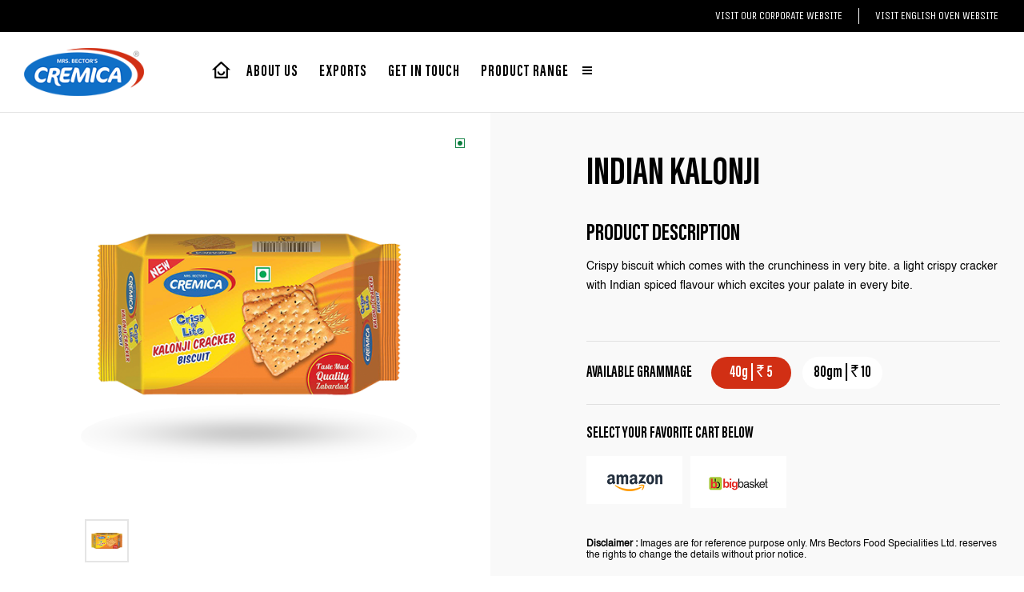

--- FILE ---
content_type: text/html; charset=UTF-8
request_url: https://www.cremica.in/indian-kalonji
body_size: 45907
content:
<!doctype html>
<html lang="en">
<head>
<meta charset="utf-8">
<meta http-equiv="X-UA-Compatible" content="IE=edge,chrome=1">
<meta name="viewport" content="width=device-width, initial-scale=1, shrink-to-fit=no">
<meta name="theme-color" content="#000000">
<title> | Cremica</title>
<link rel="canonical" href="#">
<link rel="amphtml" href="#">
<meta name="description" content="">
<meta name="keywords" content="">
<meta property="og:type" content="website" />
        
    <!-- Facebook Meta -->
    <!-- <meta property="og:url" content="https://www.cremica.in/indian-kalonji" />
    <meta property="og:title" content=" | Cremica" />
    <meta property="og:site_name" content="Awesome Laravel | A Laravel Starter Project" />
    <meta property="og:description" content="A CMS like modular starter application project built with Laravel." />
    <meta property="og:image" content="https://www.cremica.in/img/default_banner.jpg" />
    <meta property="og:image:width" content="1200" />
    <meta property="og:image:height" content="630" /> -->

    <!-- Twitter Meta -->
    <!-- <meta name="twitter:card" content="summary_large_image">
    <meta name="twitter:site" content="@nasir8891">
    <meta name="twitter:url" content="https://www.cremica.in/indian-kalonji" />
    <meta name="twitter:creator" content="@nasir8891">
    <meta name="twitter:title" content=" | Cremica">
    <meta name="twitter:description" content="A CMS like modular starter application project built with Laravel.">
    <meta name="twitter:image" content="https://www.cremica.in/img/default_banner.jpg"> -->

    <!--canonical link-->
    <!-- <link type="text/plain" rel="author" href="https://www.cremica.in/humans.txt" /> -->
    <link rel="canonical" href="https://www.cremica.in/indian-kalonji">
<!--<link rel="shortcut icon" href="https://www.cremica.in/frontend/assets/images/1.png">-->
<link rel="shortcut icon" href="https://www.cremica.in/frontend/assets/images/cremica-mnemonic.ico">
<link rel="preconnect" href="https://fonts.googleapis.com">
<link rel="preconnect" href="https://fonts.gstatic.com" crossorigin>
<link rel="stylesheet" href="https://fonts.googleapis.com/css2?family=Unica+One&display=swap">
<link rel="stylesheet" href="https://fonts.googleapis.com/css2?family=Alex+Brush&display=swap">
<link rel="stylesheet" href="https://fonts.googleapis.com/css2?family=Barlow+Condensed:wght@700&display=swap">
<link rel="stylesheet" href="https://www.cremica.in/frontend/css/normalize.min.css">
<link rel="stylesheet" href="https://www.cremica.in/frontend/css/owl.carousel.min.css">
<link rel="stylesheet" href="https://www.cremica.in/frontend/css/owl.theme.default.min.css">
<link rel="stylesheet" href="https://www.cremica.in/frontend/css/animate.min.css">
<link rel="stylesheet" href="https://www.cremica.in/frontend/css/custom.min.css">
<link rel="stylesheet" href="https://www.cremica.in/frontend/css/menu-style-min.css">
 </head>

<body>

<header id="header-sroll">
  <div class="top-header">
    <div class="container-1540 cf">
      <ul>
        <li><a href="http://www.bectorfoods.com/" target="_blank">Visit our Corporate website</a></li>
        <li><a href="http://www.englishoven.com/" target="_blank">Visit English Oven website</a></li>
      </ul>
      <div class="cf"></div>
    </div>
  </div>
  <div class="bottom-header bottom-header-innerpage">
    <div class="container-1540 cf middle-container">
      <nav id="navigation1" class="navigation">
        <div class="nav-header"> <a href="https://www.cremica.in/home" class="nav-brand" href="javascript:void(0);"><img src="https://www.cremica.in/frontend/assets/images/logo.png" alt="Logo"></a>
          <div class="nav-toggle"><a><span>Menu</span><span class="hamburger"> <span></span> <span></span> <span></span> <span></span> </span></a></div>
        </div>
        <div class="nav-menus-wrapper">
          <ul class="nav-menu align-to-right">
            <li><a href="https://www.cremica.in/home"><img src="https://www.cremica.in/frontend/assets/images/home-icon.png" alt="Home" width="23" height="21" class="homeicon"><img src="https://www.cremica.in/frontend/assets/images/home-icon-black.png" alt="Home" width="23" height="21" class="homeicon-scrollup"></a></li>
            <li><a href="https://www.cremica.in/about">About Us </a></li>
            <li> <a href="https://www.cremica.in/export">exports</a></li>
            <li> <a href="https://www.cremica.in/get-in-touch">Get in touch</a> </li>
            <li class="megamenu"><span class="has-submenu mob-991"></span> <a href="https://www.cremica.in/product-range">Product range <span id="nav-icon3"> <span></span> <span></span> <span></span> <span></span> </span> </a>
              <div class="megamenu-panel">
                <div class="container">
                  <div class="megamenu-lists">
                    <div class="list-col-3">
  <p class="megamenu-list-title"><a href="https://www.cremica.in/product-range/coo-coo-cookie">COO-COO COOKIE</a> <span></span></p>
  <ul class="megamenu-list">
    <li><a href="https://www.cremica.in/product-range/coo-coo-cookie#catTab-1">Centre Filled Cookies</a></li>
<li><a href="https://www.cremica.in/product-range/coo-coo-cookie#catTab-2">Premium Cookies</a></li>
<li><a href="https://www.cremica.in/product-range/coo-coo-cookie#catTab-3">Coconut Cookies</a></li>
<li><a href="https://www.cremica.in/product-range/coo-coo-cookie#catTab-4">Butter Cookies</a></li>
<li><a href="https://www.cremica.in/product-range/coo-coo-cookie#catTab-5">Cashew Cookies</a></li>
<li><a href="https://www.cremica.in/product-range/coo-coo-cookie#catTab-6">Other Cookies</a></li>

  </ul>
</div>
<div class="list-col-3">
  <p class="megamenu-list-title"><a href="https://www.cremica.in/product-range/the-fit-biscuit">THE FIT BISCUIT</a> <span></span></p>
  <ul class="megamenu-list">
    <li><a href="https://www.cremica.in/product-range/the-fit-biscuit#catTab-7">Digestives</a></li>
<li><a href="https://www.cremica.in/product-range/the-fit-biscuit#catTab-8">Marie</a></li>

  </ul>
</div>
<div class="list-col-3">
  <p class="megamenu-list-title"><a href="https://www.cremica.in/product-range/the-cream-connection">THE CREAM CONNECTION</a> <span></span></p>
  <ul class="megamenu-list">
    <li><a href="https://www.cremica.in/product-range/the-cream-connection#catTab-9">Bourbon</a></li>
<li><a href="https://www.cremica.in/product-range/the-cream-connection#catTab-10">Premium Creams</a></li>
<li><a href="https://www.cremica.in/product-range/the-cream-connection#catTab-11">Crèmes</a></li>

  </ul>
</div>
<div class="list-col-3">
  <p class="megamenu-list-title"><a href="https://www.cremica.in/product-range/crave-a-crunch-crackers">CRAVE A CRUNCH CRACKERS</a> <span></span></p>
  <ul class="megamenu-list">
    <li><a href="https://www.cremica.in/product-range/crave-a-crunch-crackers#catTab-12">Premium Crackers</a></li>
<li><a href="https://www.cremica.in/product-range/crave-a-crunch-crackers#catTab-13">Indian Crackers</a></li>
<li><a href="https://www.cremica.in/product-range/crave-a-crunch-crackers#catTab-14">Other Crackers</a></li>

  </ul>
</div>

                    <div class="list-col-3">
                      <p class="megamenu-list-title"><a href="https://www.cremica.in/export-range">Export range</a> </p>
					           <ul class="megamenu-list">
        <li><a href="https://www.cremica.in/export-range/cream">Cream</a></li>
        <li><a href="https://www.cremica.in/export-range/cookies">Cookies</a></li>
        <li><a href="https://www.cremica.in/export-range/crackers">Crackers</a></li>
        <li><a href="https://www.cremica.in/export-range/digestive">Digestive</a></li>
        <li><a href="https://www.cremica.in/export-range/tin-cookies">Tin cookies</a></li>
        <li><a href="https://www.cremica.in/export-range/glucose">Glucose</a></li>
    </ul>
                    </div>
                                      
                                        </div>
                </div>
              </div>
            </li>
          </ul>
        </div>
        <div class="cf"></div>
      </nav>
    </div>
  </div>
</header>

<section class="pt-182">
  <div class="flex indi-product pos-relative">
    <div class="product-thumb">
      <div class="top-icon"><img data-src="https://www.cremica.in/frontend/assets/images/mark-sign.png" class="lazyload" alt="mark"></div>
      <div class="biscuit-img mgnifirHldr">
        <a class="productpopup_open"><div class="show" href="#"> <img data-src="https://www.cremica.in/frontend/assets/images/Kalonji-Crackers.png" id="biscuit" alt="" class="lazyload show-small-img"> </div></a>		  
      </div>
      <div class="biscuit-types">
        <div class="owl-carousel owl-theme" id="biscuit-slider">
          <div class="item">
            <div class="indi-biscuit active"> <img data-src="https://www.cremica.in/frontend/assets/images/Kalonji-Crackers.png" class="lazyload" alt="" onclick="chnageImage(this)"> </div>
          </div>
         <!-- <div class="item">
            <div class="indi-biscuit"> <img data-src="https://www.cremica.in/frontend/assets/images/varients/varient-1.png" class="lazyload" alt="" onclick="chnageImage(this)"> </div>
          </div>
          <div class="item">
            <div class="indi-biscuit"><img data-src="https://www.cremica.in/frontend/assets/images/varients/varient-2.png" class="lazyload" alt="" onclick="chnageImage(this)"> </div>
          </div>
          <div class="item">
            <div class="indiv-biscuit"><img data-src="https://www.cremica.in/frontend/assets/images/varients/varient-3.png" class="lazyload" alt="" onclick="chnageImage(this)"></div>
          </div>
          <div class="item">
            <div class="indi-biscuit"><img data-src="https://www.cremica.in/frontend/assets/images/varients/varient-1.png" class="lazyload" alt="" onclick="chnageImage(this)"></div>
          </div>
          <div class="item">
            <div class="indi-biscuit"><img data-src="https://www.cremica.in/frontend/assets/images/varients/varient-2.png" class="lazyload" alt="" onclick="chnageImage(this)"> </div>
          </div>
          <div class="item">
            <div class="indi-biscuit"><img data-src="https://www.cremica.in/frontend/assets/images/varients/varient-3.png" class="lazyload" alt="" onclick="chnageImage(this)"> </div>
          </div>
          <div class="item">
            <div class="indi-biscuit"><img data-src="https://www.cremica.in/frontend/assets/images/varients/varient-2.png" class="lazyload" alt="" onclick="chnageImage(this)"> </div>
          </div>
          <div class="item">
            <div class="indi-biscuit"><img data-src="https://www.cremica.in/frontend/assets/images/varients/varient-1.png" class="lazyload" alt="" onclick="chnageImage(this)"></div>
          </div>
          <div class="item">
            <div class="indi-biscuit"><img data-src="https://www.cremica.in/frontend/assets/images/varients/varient-3.png" class="lazyload" alt="" onclick="chnageImage(this)"> </div>
          </div>-->
        </div>
      </div>
    </div>
    <div class="product-info">
      <div class="content">
        <h1>INDIAN KALONJI</h1>
        <p class="desc-label">product Description</p>
        <p class="desc-text addReadMore showlesscontent">Crispy biscuit which comes with the crunchiness in very bite.
a light crispy cracker with Indian spiced flavour which excites your palate in every bite.
</p>
        <div class="flex product-option">
          <p>
            <label>AVAILABLE GRAMMAGE</label>
            <button type="button" name="weight" class="active">40g | <span>&#x20B9;</span> 5</button>
            <button type="button" name="weight">80gm | <span>&#x20B9;</span> 10</button>
           
          </p>
        </div>
        <div class="cart-option">
          <p>
            <label>select your favorite cart below</label>
          </p>
          <ul class="cart-option-list flex">
            <li class="active"><a><img data-src="https://www.cremica.in/frontend/assets/images/amazon.png" alt="amazon" class="lazyload"></a></li>
            <li><a><img data-src="https://www.cremica.in/frontend/assets/images/logo-e2.png" alt="flipkart" class="lazyload"></a></li>
            <!--<li><a><img data-src="https://www.cremica.in/frontend/assets/images/walmart.png" alt="walmart" class="lazyload"></a></li>
            <li><a><img data-src="https://www.cremica.in/frontend/assets/images/instacart.png" alt="instacart" class="lazyload"></a></li>--></ul>
        </div>
        <p class="desclaimer"><strong>Disclaimer :</strong> Images are for reference purpose only. Mrs Bectors Food Specialities Ltd. reserves the rights to change the details without prior notice.</p>
      </div>



      <div class="favorite-cart mob-991">
        <div class="owl-carousel owl-theme favorite-cart-carousel" id="favoriteCart">
          <div class="item">
            <img data-src="https://www.cremica.in/frontend/assets/images/amazon.png" alt="amazon" class="lazyload">            
          </div>
          <div class="item">
            <img data-src="https://www.cremica.in/frontend/assets/images/logo-e2.png" alt="bigbasket" class="lazyload">
          </div>
          <!--<div class="item">
            <img data-src="https://www.cremica.in/frontend/assets/images/walmart.png" alt="walmart" class="lazyload">
          </div>
          <div class="item">
            <img data-src="https://www.cremica.in/frontend/assets/images/instacart.png" alt="instacart" class="lazyload">
          </div>

          <div class="item">
            <img data-src="https://www.cremica.in/frontend/assets/images/amazon.png" alt="amazon" class="lazyload">
          </div>
          <div class="item">
            <img data-src="https://www.cremica.in/frontend/assets/images/flipkart.png" alt="flipkart" class="lazyload">
          </div>
          <div class="item">
            <img data-src="https://www.cremica.in/frontend/assets/images/walmart.png" alt="walmart" class="lazyload">
          </div>
          <div class="item">
            <img data-src="https://www.cremica.in/frontend/assets/images/instacart.png" alt="instacart" class="lazyload">
          </div>-->
        </div>
      </div>
    </div>
  </div>
  <!-- <div class="product-popup"><h1>Product Images</h1></div> -->
</section>
<section class="product-details">
  <div class="container">
    <article class="tabbed-content">
      <nav class="tabs">
        <ul>
          <li><a href="#tab1" class="active">description</a></li>
          <li><a href="#tab2">Nutritional Information</a></li>
          <li><a href="#tab3">Ingredients</a></li>
        </ul>
      </nav>
      <section id="tab1" class="item active" data-title="description">
        <div class="item-content">
          <p>Crispy biscuit which comes with the crunchiness in very bite.
            a light crispy cracker with Indian spiced flavour which excites your palate in every bite.
            </p>
        </div>
      </section>
      <section id="tab2" class="item" data-title="Nutritional Information">
        <!--<div class="item-content">
          <p>Lorem ipsum dolor sit amet, consectetur adipiscing elit.</p>
        </div>-->
        <!-- table -->
        <div class="item-content">
          <!--<p>Lorem ipsum dolor sit amet, consectetur adipiscing elit.</p>-->
			<div class="table-responsive nutrition-table">
            <p>Nutritional Information per 100g of biscuits</p>
            <div class="nutrition-table-content">
              <table>                
                <tbody>
                <tr><td>Energy</td><td>467kcal</td></tr>
                <tr><td>Carbohydrates</td><td>67.6g</td></tr>
                <tr><td>Sugars</td><td>18.7g</td></tr>
                <tr><td>Fat</td><td>19.3g</td></tr>
                <tr><td>Saturated fat</td><td>8.9g</td></tr>
                <tr><td>Trans fat</td><td>0g</td></tr>
                <tr><td>Cholesterol</td><td>0mg</td></tr>
                <tr><td>Protein</td><td>8.0g</td></tr>
                <tr><td>Dietary fiber</td><td>0.5g</td></tr>
              </tbody>
              </table>
            </div>            
          </div>
        </div>
        <!-- table-->
      </section>
      <section id="tab3" class="item" data-title="Ingredients">
        <div class="item-content">
          <p>Ingredients; refined wheat flour (maida 59.6%), edible vegetable oils (palm), sugar, raising agents [ammonium bi carbonate E503(ii), sodium bi carbonate E500(ii)], invert syrup, edible common salt, milk solids, kalonji (0.66%), malt exract, permitted emulsifiers (glycerol monostearate E471, DATEM (diacetyl tartaric acid ester of mono and di glycerides E472e, soya lecithin E322), ), protease E1101(i), dough conditioner (sodium meta bi sulphite E223)]. Contains added flavours (nature identical flavouring substances- butter and artificial flavouring substances- lemon and vanilla).</p>
        </div>
      </section>
    </article>
  </div>
</section>

<section class="other-varients">
  <div class="container">
    <h2>Other variants</h2>
    <div class="owl-carousel owl-theme other-varients-carousel">
      <div class="item">
        <div class="variant-card variant-card-1">
              <div class="top-icon"><img data-src="https://onlinereviews.org.uk/cremica/frontend/assets/images/mark-sign.png" class=" ls-is-cached lazyloaded" alt="mark" src="https://onlinereviews.org.uk/cremica/frontend/assets/images/mark-sign.png"></div>
              <div class="thumb-varient"> <img data-src="https://onlinereviews.org.uk/cremica/frontend/assets/images/Ajwain-Crackers.png" class=" lazyloaded" alt="Image" src="https://onlinereviews.org.uk/cremica/frontend/assets/images/Ajwain-Crackers.png"> </div>
              <p>Indian</p>
              <h3>Ajwain</h3>
              <a href="https://onlinereviews.org.uk/cremica/indian-ajwain" class="btn explore-more-btn">Explore More</a> 
		</div>
      </div>
      <div class="item">
        <div class="variant-card variant-card-2">
              <div class="top-icon"><img data-src="https://onlinereviews.org.uk/cremica/frontend/assets/images/mark-sign.png" class=" ls-is-cached lazyloaded" alt="mark" src="https://onlinereviews.org.uk/cremica/frontend/assets/images/mark-sign.png"></div>
              <div class="thumb-varient"> <img data-src="https://onlinereviews.org.uk/cremica/frontend/assets/images/Butter-King.png" class=" lazyloaded" alt="Image" src="https://onlinereviews.org.uk/cremica/frontend/assets/images/Butter-King.png"> </div>
              <p>Indian</p>
              <h3>Butter king</h3>
              <a href="https://onlinereviews.org.uk/cremica/butter-king" class="btn explore-more-btn">Explore More</a> 
		</div>
      </div>
    </div>    
  </div>
</section>
<section class="biscuit-range gray-bg">
  <div class="container">
    <h2>Other range of biscuits</h2>
    <div class="explore flex flex-explore-range">
      <div class="explo-col bg1 animate" data-animate="fadeIn" data-duration="1.0s" data-delay="0.2s">
        <div class="explo-img"><img data-src="https://www.cremica.in/frontend/assets/images/cookie.png" alt="" class="desk-767 lazyload"><img data-src="https://www.cremica.in/frontend/assets/images/explore/mobile/cookie-mob-1.png" alt="" class="mob-767"></div>
        <h3>Coo Coo Cookie</h3>
        <a href="https://www.cremica.in/coo-coo-cookie" class="explore-btn">Explore More</a> </div>
      <div class="explo-col bg2 animate" data-animate="fadeIn" data-duration="1.0s" data-delay="0.2s">
        <div class="explo-img"><img data-src="https://www.cremica.in/frontend/assets/images/biscuit.png" alt="" class="desk-767 lazyload"><img data-src="https://www.cremica.in/frontend/assets/images/explore/mobile/biscuit-mob-2.png" alt="" class="mob-767"></div>
        <h3>The Fit Biscuit</h3>
        <a href="https://www.cremica.in/fit-biscuit" class="explore-btn">Explore More</a> </div>
      <div class="explo-col bg4 animate" data-animate="fadeIn" data-duration="1.0s" data-delay="0.2s">
        <div class="explo-img"><img data-src="https://www.cremica.in/frontend/assets/images/crunch-crackers.png" alt="" class="desk-767 lazyload"><img data-src="https://www.cremica.in/frontend/assets/images/explore/mobile/crunch-crackers-mob-4.png" alt="" class="mob-767"></div>
        <h3>Crave A Crunch Crackers</h3>
        <a href="https://www.cremica.in/crave-a-crunch-crackers" class="explore-btn">Explore More</a> </div>      
    </div>
  </div>
</section>
    <footer>
  <div class="container">
    <div class="footer-flex">
      <div class="foot-left">
        <ul class="animate" data-animate="fadeIn" data-duration="1.0s" data-delay="0.3s">
          
          <li><a href="https://www.cremica.in/about">about us</a></li>
          <li><a href="https://www.cremica.in/product-range">Our products </a></li>
          <li><a href="https://www.cremica.in/where-to-buy">where to buy </a></li>
		  <li><a href="https://www.cremica.in/export">exports </a></li>
		  <li><a href="https://www.cremica.in/get-in-touch">Contact us</a></li>
          <li><a href="https://www.cremica.in/careers">Careers</a></li>
          <li><a href="https://www.cremica.in/privacy-policy">Privacy Policy </a></li>
          <li><a href="https://www.cremica.in/hr-policies">HR policy</a></li>
          <li><a href="https://www.cremica.in/disclaimer">Disclaimer</a></li>
		  <li><a href=https://www.cremica.in/terms-conditions>T&amp;C</a></li>
          <li>
            <p class="toll-free">Toll Free Number : <a href="tel:18001802045">1.800.1802045</a></p>
          </li>
        </ul>
        <div class="cf"></div>
      </div>
      <p class="copyright animate" data-animate="fadeIn" data-duration="0.5s" data-delay="0.5s">©2021 MRS BECTORS FOOD SPECIALITIES LTD. India. All Rights Reserved <!--<br>CIN - L74899PB1995PLC033417--></p>
      <div class="social animate" data-animate="fadeIn" data-duration="1.0s" data-delay="0.7s">
        <ul>
          <li><a href="https://www.linkedin.com/company/mrs.-bector's-food-specialities-ltd./"><img src="https://www.cremica.in/frontend/assets/images/linkedin.png" width="16" height="15" alt="linkedin"></a></li>
          <li><a href="https://www.facebook.com/Cremica-Biscuits-163104680463415/?ref=hl"><img src="https://www.cremica.in/frontend/assets/images/facebook.png" width="8" height="15" alt="facebook"></a></li>
          <li><a href="https://www.youtube.com/channel/UC3bVzmbLi8wtlv6lW87wOqA/featured"><img src="https://www.cremica.in/frontend/assets/images/youtube.png" width="19" height="16" alt="youtube"></a></li>
          <li><a href="https://www.instagram.com/cremicabiscuitsofficial/"><img src="https://www.cremica.in/frontend/assets/images/instagram.png" width="15" height="15" alt="instagram"></a></li>
        </ul>
      </div>
    </div>
  </div>
</footer>
<!-- VIDEO Popup -->
<!--<div id="closebutton" class="modals">	
	<div class="popups-contents">
    <video controls id="homepageVideo" poster="https://www.cremica.in/frontend/assets/images/video-poster-new.jpg">
      <source src="https://www.cremica.in/frontend/assets/videos/MBFSL_Corporate_2020.mp4" type="video/mp4">
      <source src="videos/MBFSL_Corporate_2020.ogg" type="video/ogg">
      <source src="videos/MBFSL_Corporate_2020.webm" type="video/webm">
      Your browser does not support the video tag.
    </video>
  </div>
  <button class="closebutton_close modal-close closePop">X</button>
</div>-->	

<!--<div id="closebutton" class="modals">
  <div class="popups-contents">
    <div class="video-frame">
      <div class="responsive-iframe-container">
        <div id="video" class="videoframe responsive-iframe"></div>
      </div>
    </div>
  </div>
  <button class="closebutton_close modal-close closePop">X</button>
</div>-->
<!-- start Product enlarge Popup -->
<div id="productpopup" class="modals">	
	<div class="popups-contents flex indi-product pos-relative">
    <div class="product-thumb">
      <div class="top-icon"><img data-src="https://www.cremica.in/frontend/assets/images/mark-sign.png" class="lazyload" alt="mark"></div>
      <div class="biscuit-img mgnifirHldr">
        <div class="showpopup" href="#"> <img data-src="https://www.cremica.in/frontend/assets/images/individual-product-440.png" id="biscuitimg" alt="" class="lazyload show-product-img normal-zoom" width="440px;"> </div>
      </div>   
    </div>
    <div class="product-info">
      <div class="content">
          <h1></h1>
          <div class="biscuit-types biscuit-types-popup">
            <div class="owl-carousel owl-theme" id="biscuit-slider">
              <div class="item">
                <div class="indi-biscuit active"> <img data-src="https://www.cremica.in/frontend/assets/images/individual-product-440.png" class="lazyload" alt="" onclick="changeImage(this)"> </div>
              </div>
              <!--<div class="item">
                <div class="indi-biscuit"> <img data-src="images/varients/varient-1.png" class="lazyload" alt="" onclick="changeImage(this)"> </div>
              </div>
              <div class="item">
                <div class="indi-biscuit"><img data-src="images/varients/varient-2.png" class="lazyload" alt="" onclick="changeImage(this)"> </div>
              </div>
              <div class="item">
                <div class="indiv-biscuit"><img data-src="images/varients/varient-3.png" class="lazyload" alt="" onclick="changeImage(this)"></div>
              </div>
              <div class="item">
                <div class="indi-biscuit"><img data-src="images/varients/varient-1.png" class="lazyload" alt="" onclick="changeImage(this)"></div>
              </div>
              <div class="item">
                <div class="indi-biscuit"><img data-src="images/varients/varient-2.png" class="lazyload" alt="" onclick="changeImage(this)"> </div>
              </div>
              <div class="item">
                <div class="indi-biscuit"><img data-src="images/varients/varient-3.png" class="lazyload" alt="" onclick="changeImage(this)"> </div>
              </div>
              <div class="item">
                <div class="indi-biscuit"><img data-src="images/varients/varient-2.png" class="lazyload" alt="" onclick="changeImage(this)"> </div>
              </div>
              <div class="item">
                <div class="indi-biscuit"><img data-src="images/varients/varient-1.png" class="lazyload" alt="" onclick="changeImage(this)"></div>
              </div>
              <div class="item">
                <div class="indi-biscuit"><img data-src="images/varients/varient-3.png" class="lazyload" alt="" onclick="changeImage(this)"> </div>
              </div>-->
            </div>
          </div>
      </div>
    </div>
  </div>
  <button class="productpopup_close modal-close closePop">X</button>
</div>

<div id="closebutton" class="modals">
  <div class="popups-contents">
    <div class="video-frame">
      <div class="responsive-iframe-container">
			<iframe class="responsive-iframe" id="video" src="" title="YouTube video player" 
      frameborder="0" allow="accelerometer; autoplay; clipboard-write; encrypted-media; 
      gyroscope; picture-in-picture" allowfullscreen></iframe>
      </div>
    </div>
  </div>
  <button class="closebutton_close modal-close closePop">X</button>
</div>

<div id="corporateAv" class="modals" style="width: 50%;">
  <div class="popups-contents">
    <div class="video-frame">
      <div class="responsive-iframe-container">
			<iframe class="responsive-iframe" id="corav_video" src="" title="YouTube video player" 
      frameborder="0" allow="accelerometer; autoplay; clipboard-write; encrypted-media; 
      gyroscope; picture-in-picture" allowfullscreen></iframe>
      </div>
    </div>
  </div>
  <button class="corporateAv_close modal-close closePop">X</button>
</div>

<div id="thankyou" class="modals">
  <div class="popups-contents flex indi-product pos-relative">
    <div class="product-thumb get-in-touch">
      <div class="form-container form">
        <h2 class="form-title">Thank you for contacting us!</h2>          
      </div>
    </div>
  </div>
  <button class="thankyou_close modal-close closePop">X</button>
</div>

<!-- end Product enlarge Popup -->
<style>.variant-card{cursor:pointer;}</style>
<script src="https://cdnjs.cloudflare.com/ajax/libs/jquery/3.5.0/jquery.min.js" integrity="sha512-k2WPPrSgRFI6cTaHHhJdc8kAXaRM4JBFEDo1pPGGlYiOyv4vnA0Pp0G5XMYYxgAPmtmv/IIaQA6n5fLAyJaFMA==" crossorigin="anonymous" referrerpolicy="no-referrer"></script>
<!--<script src="https://www.cremica.in/frontend/js/jquery-3.5.0.min.js"></script>-->
<script src="https://www.cremica.in/frontend/js/owl.carousel.min.js"></script> 
<!--<script src="https://www.youtube.com/iframe_api"></script>-->
<script src="https://www.cremica.in/frontend/js/jquery.scrolla.min.js"></script> 
<script src="https://www.cremica.in/frontend/js/mega-script.js"></script>
<script src="https://www.cremica.in/frontend/js/jquery.popupoverlay-3.14.js"></script>
<script src="https://www.cremica.in/frontend/js/custom.min.js"></script>
<script src="https://www.cremica.in/frontend/js/lazysizes.min.js" async></script>
<script type="text/javascript">
  $(function() {
           $('form#getInTouch input[name="email"]').change(isEmail).keyup(isEmail);
           $('form#getInTouch input[name="mobile"]').change(isMobile).keyup(isMobile);
         });



         function isEmail() {
           var email = $('form#getInTouch input[name="email"]').val();
           var regex = /^(([^<>()\[\]\\.,;:\s@"]+(\.[^<>()\[\]\\.,;:\s@"]+)*)|(".+"))@((\[[0-9]{1,3}\.[0-9]{1,3}\.[0-9]{1,3}\.[0-9]{1,3}])|(([a-zA-Z\-0-9]+\.)+[a-zA-Z]{2,}))$/;

           if(regex.test(email) == true)
           {
             return true;
           }else{
             return false;
           }
         }

         function isMobile(){
          var mobile = $('form#getInTouch input[name="mobile"]').val();
          var mobregex = /^[\d+]+$/;

          if(mobregex.test(mobile)){
            if(mobile.length==10){
              return true;
            }else{
              return false;
            }
          }else{
           return false;
         }
       }

       function isLetter()
       {
         var name = $('form#getInTouch input[name="name"]').val();
         var letters = /^[a-zA-Z\s]*$/;
         if(letters.test(name)){
          return true;
        }else{
          return false;
        }
      }



      function getUrlParameter(sParam) {
       var sPageURL = window.location.search.substring(1),
       sURLVariables = sPageURL.split('&'),
       sParameterName,
       i;

       for (i = 0; i < sURLVariables.length; i++) {
         sParameterName = sURLVariables[i].split('=');
         if (sParameterName[0] === sParam) {
           return sParameterName[1] === undefined ? true : decodeURIComponent(sParameterName[1]);
         }
       }
     }

     function setUTM(param)
     {
       var paramValue = getUrlParameter(param);
       if(paramValue && paramValue.length > 0)
       {
         $('form#getInTouch input[name="'+param+'"]').val(paramValue);
       }
     }

     function isUrl()
     {
       var website = $('form#getInTouch input[name="website"]').val();
       var webregex = /^((?:https?:\/\/)?[^./]+(?:\.[^./]+)+(?:\/.*)?)$/;

         if(webregex.test(website)){
           return true;
         }else{
          return false;
        }
     }

     setUTM('utm_source');
     setUTM('utm_medium');
     setUTM('utm_campaign');
     setUTM('utm_term');
     setUTM('utm_content');

     $(".post").click(function(){
    
    var valid = true,
    message = '';
    var emaillen = $('form#getInTouch input[name="email"]').val().length;
    $('.error').remove();
    $('.agree').text();
    $('form#getInTouch input[type="text"],form#getInTouch input[type="number"],form#getInTouch select,form#getInTouch textarea').each(function() {
      var $this = $(this);

      if(!$this.val()) {
        var inputName = $this.attr('name');
        valid = false;
              $this.after('<p class="error" style="display: block;">This field is required</p>');
            }
          });

      if(!isLetter() && valid != false)
      {
      valid = false;
        $('form#getInTouch input[name="name"]').focus().after('<p class="error">Only letters are allowed for name</p>');
      }

      if(!isEmail() && valid != false)
      {
        valid = false;
        $('form#getInTouch input[name="email"]').focus().after('<p class="error">Please provide a valid email address</p>');
      }

      if(!isMobile() && valid != false)
      {
        valid = false;
        $('form#getInTouch input[name="mobile"]').focus().after('<p class="error">Please enter a valid mobile number</p>');
      }

      // 30dec21
       var formData = new FormData($("#getInTouch")[0]);
       console.log('formData : '+formData);

      if(!valid) {
          // alert(message);
        }else{
          $('.post').attr('disabled',true);
          $.ajax({
            url: "https://www.cremica.in/save",
            type: 'POST',
            ProceData: false,
            //data: $('form#getInTouch').serialize(),
            data: formData,

             async: false, 
             cache: false, 
             contentType: false, 
             processData: false, 

            dataType: 'JSON',
            success: function (result) { 
    
              if(result.message == "success")
              {  

               $('.thankyou_open').click();
               setTimeout(() => {                         

                 var ogurl = window.location.origin;

                 if(result.query == 'Consumer') {

                     window.location.href = ogurl+'/product-range';

                 } else if(result.query == 'Business Query') {

                     window.location.href = ogurl+'/about';

                 } else if(result.query == 'International Business Query') {

                     window.location.href = ogurl+'/export';
                 } 

                 // end 30dec21

                 $('form#getInTouch')[0].reset();
                 //  $('#response').html('Thank you for contacting us!');
                 
               }, 3000)
                 
       
              }else{
                $('.post').attr('disabled',false);
                $('.post').html('SUBMIT');
              }

            }
          }); 
        }
      });    
</script>
<script type="text/javascript">
  $(function() {
           $('form#careerContact input[name="email"]').change(isEmail1).keyup(isEmail1);
           $('form#careerContact input[name="mobile"]').change(isMobile1).keyup(isMobile1);
         });



         function isEmail1() {
           var email = $('form#careerContact input[name="email"]').val();
           var regex = /^(([^<>()\[\]\\.,;:\s@"]+(\.[^<>()\[\]\\.,;:\s@"]+)*)|(".+"))@((\[[0-9]{1,3}\.[0-9]{1,3}\.[0-9]{1,3}\.[0-9]{1,3}])|(([a-zA-Z\-0-9]+\.)+[a-zA-Z]{2,}))$/;

           if(regex.test(email) == true)
           {
             return true;
           }else{
             return false;
           }
         }

         function isMobile1(){
          var mobile = $('form#careerContact input[name="mobile"]').val();
          var mobregex = /^[\d+]+$/;

          if(mobregex.test(mobile)){
            if(mobile.length==10){
              return true;
            }else{
              return false;
            }
          }else{
           return false;
         }
       }

       function isLetter1()
       {
         var name = $('form#careerContact input[name="name"]').val();
         var letters = /^[a-zA-Z\s]*$/;
         if(letters.test(name)){
          return true;
        }else{
          return false;
        }
      }



      function getUrlParameter(sParam) {
       var sPageURL = window.location.search.substring(1),
       sURLVariables = sPageURL.split('&'),
       sParameterName,
       i;

       for (i = 0; i < sURLVariables.length; i++) {
         sParameterName = sURLVariables[i].split('=');
         if (sParameterName[0] === sParam) {
           return sParameterName[1] === undefined ? true : decodeURIComponent(sParameterName[1]);
         }
       }
     }

     function setUTM1(param)
     {
       var paramValue = getUrlParameter(param);
       if(paramValue && paramValue.length > 0)
       {
         $('form#careerContact input[name="'+param+'"]').val(paramValue);
       }
     }

     function isUrl()
     {
       var website = $('form#careerContact input[name="website"]').val();
       var webregex = /^((?:https?:\/\/)?[^./]+(?:\.[^./]+)+(?:\/.*)?)$/;

         if(webregex.test(website)){
           return true;
         }else{
          return false;
        }
     }

     setUTM1('utm_source');
     setUTM1('utm_medium');
     setUTM1('utm_campaign');
     setUTM1('utm_term');
     setUTM1('utm_content');

    $('#actual-btn').change(function() {  
      var file = $('#actual-btn')[0].files[0].name;
      $('#file-chosen').text(file);
    });

   $(".post1").click(function(){
         var valid = true,
         message = '';
         var emaillen = $('form#careerContact input[name="email"]').val().length;
         $('.error').remove();
         $('.agree').text();
         $('form#careerContact input[type="text"],form#careerContact input[type="file"],form#careerContact select,form#careerContact input[type="number"], form#careerContact textarea').each(function() {
           var $this = $(this);

           if(!$this.val()) {
             var inputName = $this.attr('name');
             valid = false;
                   $this.after('<p class="error" style="display: block;">This field is required</p>');
                 }
               });

         if(!isLetter1() && valid != false)
         {
           valid = false;
             $('form#careerContact input[name="name"]').focus().after('<p class="error">Only letters are allowed for name</p>');
           }

           if(!isEmail1() && valid != false)
           {
             valid = false;
             $('form#careerContact input[name="email"]').focus().after('<p class="error">Please provide a valid email address</p>');
           }


           if(!isMobile1() && valid != false)
           {
             valid = false;
             $('form#careerContact input[name="mobile"]').focus().after('<p class="error">Please enter a valid mobile number</p>');
           }

           if(!valid) {
               // alert(message);
             }else{
               $('.post1').attr('disabled',true);

               var form = $('form#careerContact')[0];
               var formData = new FormData(form);
               formData.append('resume', $('#actual-btn')[0].files[0]);

               $.ajax({
                 url: "https://www.cremica.in/save-career",
                 type: 'POST',
                 data: formData,
                 contentType: false,
                 processData: false,
                 dataType: 'JSON',
                 success: function (result) { 
                   if(result.message == "success")
                   {
                     $('form#careerContact')[0].reset();
                     $('#file-chosen').text("Upload Resume");
                     $('.thankyou_open').click();
                    //  $('#response1').html('Thank you for contacting us!');
                   }else{
                     $('.post1').attr('disabled',false);
                     $('.post1').html('SUBMIT');
                   }

                 }
               }); 
             }
           });
</script>

<script type="text/javascript">
  $(function() {
           $('form#exportForm input[name="email"]').change(isEmail2).keyup(isEmail2);
           $('form#exportForm input[name="mobile"]').change(isMobile2).keyup(isMobile2);
         });



         function isEmail2() {
           var email = $('form#exportForm input[name="email"]').val();
           var regex = /^(([^<>()\[\]\\.,;:\s@"]+(\.[^<>()\[\]\\.,;:\s@"]+)*)|(".+"))@((\[[0-9]{1,3}\.[0-9]{1,3}\.[0-9]{1,3}\.[0-9]{1,3}])|(([a-zA-Z\-0-9]+\.)+[a-zA-Z]{2,}))$/;

           if(regex.test(email) == true)
           {
             return true;
           }else{
             return false;
           }
         }

         function isMobile2(){
          var mobile = $('form#exportForm input[name="mobile"]').val();
          var mobregex = /^[\d+]+$/;

          if(mobregex.test(mobile)){
            if(mobile.length==10){
              return true;
            }else{
              return false;
            }
          }else{
           return false;
         }
       }

       function isLetter2()
       {
         var name = $('form#exportForm input[name="name"]').val();
         var letters = /^[a-zA-Z\s]*$/;
         if(letters.test(name)){
          return true;
        }else{
          return false;
        }
      }

   $(".post2").click(function(){
    console.log(23456);
         var valid = true,
         message = '';
         var emaillen = $('form#exportForm input[name="email"]').val().length;
         $('.error').remove();
         $('.agree').text();
         $('form#exportForm input[type="text"]').each(function() {
           var $this = $(this);

           if(!$this.val()) {
             var inputName = $this.attr('name');
             valid = false;
                   $this.after('<p class="error" style="display: block;">This field is required</p>');
                 }
               });

         if(!isLetter2() && valid != false)
         {
           valid = false;
             $('form#exportForm input[name="name"]').focus().after('<p class="error">Only letters are allowed for name</p>');
           }

           if(!isEmail2() && valid != false)
           {
             valid = false;
             $('form#exportForm input[name="email"]').focus().after('<p class="error">Please provide a valid email address</p>');
           }


           if(!isMobile2() && valid != false)
           {
             valid = false;
             $('form#exportForm input[name="mobile"]').focus().after('<p class="error">Please enter a valid mobile number</p>');
           }

           if(!valid) {
               // alert(message);
             }else{
               $('.post2').attr('disabled',true);

               // var form = $('form#exportForm')[0];
               // var formData = new FormData(form);
               // formData.append('resume', $('#actual-btn')[0].files[0]);

               $.ajax({
                 url: "https://www.cremica.in/save-export",
                 type: 'POST',
                 data: $('form#exportForm').serialize(),
                 dataType: 'JSON',
                 dataType: 'JSON',
                 success: function (result) { 
                   
                   if(result.message == "success")
                   {
                     console.log('Thanks');
                     $('form#exportForm')[0].reset();
                     $('#response2').html('File will be downloaded shortly!');
                     downloadURI();
                   }else{
                     $('.post1').attr('disabled',false);
                     $('.post1').html('SUBMIT');
                   }

                 }
               }); 
             }
           });

       function downloadURI() 
       {
           var link = document.createElement("a");
           // If you don't know the name or want to use
           // the webserver default set name = ''
           link.setAttribute('download', "Brochure");
           var url = "https://www.cremica.in/public/public/uploads/Brochure.pdf";
           link.href = url;
           link.download = "Brochure.pdf";
           document.body.append(link);
            link.click();
            link.remove();
            window.URL.revokeObjectURL(url);
       }
       function downloadTNCform() 
       {
           var link = document.createElement("a");
           // If you don't know the name or want to use
           // the webserver default set name = ''
           link.setAttribute('download', "tncForm");
           var url = "https://www.cremica.in/public/public/uploads/tncForm.pdf";

           link.href = url;
           link.download = "tncForm.pdf";
           document.body.append(link);
            link.click();
            link.remove();
            window.URL.revokeObjectURL(url);
          //  document.body.appendChild(link);
          //  link.click();
          //  link.remove();
       }
</script>

<script>
// Added js for individual product image click open popup.
$(".productpopup_open").click(function() {
    
	
    var imgSrc = $('.show img').attr('src');
	 

    var prodTitle = $('.pt-182 .indi-product h1').text();
	
	
    if(prodTitle && imgSrc) { 
	$('.biscuit-img img').attr('src',imgSrc);
	$('.biscuit-img img').attr('data-src',imgSrc);
	
	$('.indi-biscuit img').attr('src',imgSrc);
	$('.indi-biscuit img').attr('data-src',imgSrc);
	
	$('#productpopup .product-info h1').text(prodTitle);
       
    } 
});

//end product image popup code here.

//added code for change alt tag for domestic range all products bigbasket.
$(".cart-option-list img").last().prop("alt", "bigbasket"); 

/* this script added for making varient product box clickable.
* Please don't remove this script, otherwise it will stop whole grid click function.
* We have removed this script from custom.js file.
*/
$(".variant-card").click(function() {
  window.location = $(this).find("a").attr("href"); 
  return false;
});
</script>
</body>
</html>


--- FILE ---
content_type: text/css
request_url: https://www.cremica.in/frontend/css/custom.min.css
body_size: 84555
content:
@font-face{font-family:'AcuminProExtraCond-Bold';src:url(../assets/fonts/AcuminProExtraCond-Bold.eot);src:url(../assets/fonts/AcuminProExtraCond-Bold.eot?#iefix) format("embedded-opentype"),url(../assets/fonts/AcuminProExtraCond-Bold.svg#AcuminProExtraCond-Bold) format("svg"),url(../assets/fonts/AcuminProExtraCond-Bold.ttf) format("truetype"),url(../assets/fonts/AcuminProExtraCond-Bold.woff) format("woff"),url(../assets/fonts/AcuminProExtraCond-Bold.woff2) format("woff2");font-weight:400;font-style:normal;font-display:swap}@font-face{font-family:'Acumin Pro Condensed';src:url(../assets/fonts/AcuminProCond-Light.eot);src:url(../assets/fonts/AcuminProCond-Light.eot?#iefix) format("embedded-opentype"),url(../assets/fonts/AcuminProCond-Light.woff2) format("woff2"),url(../assets/fonts/AcuminProCond-Light.woff) format("woff"),url(../assets/fonts/AcuminProCond-Light.ttf) format("truetype"),url(../assets/fonts/AcuminProCond-Light.svg#AcuminProCond-Light) format("svg");font-weight:300;font-style:normal;font-display:swap}@font-face{font-family:'helr45w';src:url(../assets/fonts/helr45w.eot);src:local(â˜º),url(../assets/fonts/helr45w.woff) format("woff"),url(../assets/fonts/helr45w.ttf) format("truetype"),url(../assets/fonts/helr45w.svg) format("svg");font-weight:400;font-style:normal;display:swap}@font-face{font-family:'aachen-bold';src:url(../assets/fonts/aachen-bold.eot);src:local(â˜º),url(../assets/fonts/aachen-bold.woff) format("woff"),url(../assets/fonts/aachen-bold.ttf) format("truetype"),url(../assets/fonts/aachen-bold.svg) format("svg");font-weight:400;font-style:normal;display:swap}@font-face{font-family:'Helvetica';src:url(../assets/fonts/Helvetica.ttf);src:url(../assets/fonts/Helvetica.eot?#iefix) format("embedded-opentype"),url(../assets/fonts/Helvetica.woff2) format("woff2"),url(../assets/fonts/Helvetica.woff) format("woff"),url(../assets/fonts/Helvetica.ttf) format("truetype");font-weight:400;font-style:normal;font-display:swap}html{-webkit-text-size-adjust:100%;-webkit-tap-highlight-color:rgba(0,0,0,0)}ul{list-style:outside none none;margin:0;padding:0}li{margin:0;padding:0}a{text-decoration:none;outline:none;text-shadow:none}img{margin:0;max-width:100%;height:auto}.cf:after,.cf:before{content:'';display:block}.cf:after{content:'';clear:both}::-webkit-input-placeholder{color:#000}::-moz-placeholder{color:#000}:-ms-input-placeholder{color:#000}:-moz-placeholder{color:#000}body{margin:0;padding:0;font-size:14px;font-weight:400;-webkit-box-sizing:border-box;box-sizing:border-box}.container{max-width:1240px;margin:0 auto;padding:0 30px;-webkit-box-sizing:border-box;box-sizing:border-box}.container-1485{max-width:1485px;margin:0 auto}h1,h2,h3,h4,h5,h6{color:#fff;font-family:AcuminProExtraCond-Bold,sans-serif;font-weight:400;font-style:normal;text-transform:uppercase}h1{font-size:50px;line-height:54px}h2{font-size:50px;line-height:54px}h3{color:#000;font-size:30px;line-height:30px}p{font-family:'Helvetica';font-weight:400;font-style:normal;font-size:16px;line-height:24px}.responsive-iframe-container{position:relative;width:100%;overflow:hidden;padding-top:56.25%}.responsive-iframe{position:absolute;top:0;left:0;bottom:0;right:0;width:100%;height:100%;border:none}.pos-relative{position:relative}.gray-bg{background:#f7f7f7}.mob,.mob-inline,.mob-inline-575,.mob-991,.mob-767,.mob-600{display:none!important}.flex{display:flex;flex-direction:row;flex-wrap:nowrap;justify-content:space-between;align-items:flex-start;justify-items:flex-start}.top-header{background:#000;padding:10px 0}.top-header ul{list-style:none;float:right}.top-header ul li{float:left;border-right:1px solid #fff;padding-right:18px;margin-right:18px}.top-header ul li:last-child{margin-right:0;padding-right:0;border-right:none}.top-header ul li a{font-size:14px;color:#fff;text-transform:uppercase;font-family:"Unica One";padding:2px;line-height:20px}header{background:transparent;width:100%;z-index:9999;position:fixed}.container-1540{width:100%;margin:0 auto;width:calc(100% - 60px)}header.top-bg,header:hover{background:#fff;top:0}header.top-bg .bottom-header,header:hover .bottom-header{border-bottom:1px solid rgba(0,0,0,0.1)}.nav-menu > li:first-child a img{margin-top:-4px;vertical-align:middle}.homeicon-scrollup{display:none}header.top-bg .homeicon,header:hover .homeicon,.bottom-header-innerpage .homeicon{display:none}header.top-bg .homeicon-scrollup,header:hover .homeicon-scrollup,.bottom-header-innerpage .homeicon-scrollup{display:inline-block}header.top-bg .box-menu{margin:9px auto 9px 7%}.logo{float:right;width:68px;text-align:center;-webkit-box-sizing:border-box;-moz-box-sizing:border-box;box-sizing:border-box}.logo img{width:auto}.logo2{float:left;padding:4px 0;-webkit-box-sizing:border-box;box-sizing:border-box}.menu-container{float:left;width:calc(100% - 304px);-webkit-box-sizing:border-box;box-sizing:border-box}.menu-content{display:flex;flex-direction:row;flex-wrap:nowrap;justify-content:left;align-content:center}.menu-container .link{list-style:none;margin:30px 0 0 60px}.menu-container .link li{float:left;margin-right:34px}.menu-container .link li:last-child{margin-right:0}.menu-container .link li a{font-size:16px;color:#fff;text-transform:uppercase;line-height:27px}header.top-bg:after{background:none}.top-bg .logo,.top-bg .logo2{visibility:visible}.relative{position:relative;float:left}#Top-slider .item{margin-bottom:0}#Top-slider .item1{background-image:-moz-linear-gradient(-130deg,#db1b75 0%,#4e1299 100%);background-image:-webkit-linear-gradient(-130deg,#db1b75 0%,#4e1299 100%);background-image:-ms-linear-gradient(-130deg,#db1b75 0%,#4e1299 100%)}#Top-slider .item2{background-image:-moz-linear-gradient(-130deg,#ab13c2 0%,#3016cc 100%);background-image:-webkit-linear-gradient(-130deg,#ab13c2 0%,#3016cc 100%);background-image:-ms-linear-gradient(-130deg,#ab13c2 0%,#3016cc 100%)}#Top-slider .item3{background-image:-moz-linear-gradient(-130deg,#e28526 0%,#c70f6e 100%);background-image:-webkit-linear-gradient(-130deg,#e28526 0%,#c70f6e 100%);background-image:-ms-linear-gradient(-130deg,#e28526 0%,#c70f6e 100%)}#Top-slider .item4{background-image:-moz-linear-gradient(-130deg,#26e2d2 0%,#1c61b7 100%);background-image:-webkit-linear-gradient(-130deg,#26e2d2 0%,#1c61b7 100%);background-image:-ms-linear-gradient(-130deg,#26e2d2 0%,#1c61b7 100%)}#Top-slider.owl-carousel .owl-item img{display:block;margin:0 auto}.card-wrapper{padding-top:140px;padding-bottom:10.903%;padding-bottom:7.897%;padding-bottom:8.086%;padding-bottom:4.3%;display:flex;flex-flow:row;justify-content:space-between;align-items:center}#Top-slider.owl-theme .owl-dots,.tc-carousel.owl-theme .owl-dots{position:relative;z-index:9;margin:0 auto;bottom:47px}#Top-slider.owl-theme .owl-dots .owl-dot span,.tc-carousel.owl-theme .owl-dots .owl-dot span{width:10px;height:10px;margin:5px;background:#fff}#Top-slider.owl-theme .owl-dots .owl-dot.active span,#Top-slider.owl-theme .owl-dots .owl-dot:hover span,.tc-carousel.owl-theme .owl-dots .owl-dot.active span,.tc-carousel.owl-theme .owl-dots .owl-dot:hover span{background:#f7d80b}#Top-slider.owl-carousel .owl-stage-outer{z-index:9}#Top-slider.owl-theme .owl-nav{position:absolute;top:0;width:100%;height:100%;max-width:1514px;margin:0 auto;left:0;right:0;padding:0 30px;-webkit-box-sizing:border-box;box-sizing:border-box}#Top-slider.owl-carousel .owl-nav button.owl-prev,#Top-slider.owl-carousel .owl-nav button.owl-next{position:relative;top:50%;width:33px;height:33px;margin:0;outline:none;-webkit-transform:translateY(-50%);-moz-transform:translateY(-50%);-o-transform:translateY(-50%);-ms-transform:translateY(-50%);transform:translateY(-50%);z-index:11}#Top-slider.owl-carousel .owl-nav button.owl-prev{left:0;float:left}#Top-slider.owl-carousel .owl-nav button.owl-next{right:0;float:right}#Top-slider.owl-carousel .owl-dots button.owl-dot.active span,.tc-carousel.owl-carousel .owl-dots button.owl-dot.active span{background:#fff;height:10px;border-radius:60px;width:30px}#Top-slider.owl-theme .owl-nav [class*=owl-]:hover{background:transparent}#Top-slider.owl-theme .owl-nav .disabled{opacity:0}.about-sect{background:#2e2e2e;margin-top:-25px}.about-sect .about-row{display:flex;flex-direction:row;flex-wrap:nowrap;justify-content:center;align-items:center;-webkit-box-sizing:border-box;box-sizing:border-box;background:transparent url(../assets/images/rajani-bector.png) scroll no-repeat right bottom;background-size:contain;padding:34px 0}.about-sect .about-row .about-lt{max-width:630px;vertical-align:middle}.about-sect .about-row .about-lt span{font-size:20px;color:#fff;text-transform:uppercase;margin-bottom:10px;font-family:AcuminProExtraCond-Bold,sans-serif;font-weight:400;font-style:normal}.about-sect .about-row .about-lt h2{color:#fff;margin:0 0 10px}.about-sect .about-row .about-lt p{font-size:16px;color:#fff;line-height:24px;margin:0 0 20px}.about-sect .about-row .about-rt{max-width:645px;visibility:hidden!important}.about-sect .about-row .about-rt img{display:block}.about-sect .about-row .about-btn{width:210px;height:40px;background:#d12f14;border-radius:20px;color:#fff;text-align:center;text-transform:uppercase;display:inline-block;font-family:AcuminProExtraCond-Bold,sans-serif;font-weight:400;font-style:normal;font-size:20px;line-height:36px;letter-spacing:1px;-webkit-box-sizing:border-box;box-sizing:border-box}.out-story{padding:67px 0 0}.out-story h2{color:#000;text-align:center;margin:0 0 10px}.out-story p{text-align:center;margin:0}.out-slider{background:#f9f9f9;position:relative;margin-top:80px;padding:80px 0 150px}.out-slider .bect0{position:absolute;top:-45px;left:0;right:0;margin:0 auto;width:69px}.out-slider .out-sect{text-align:center;position:relative}.out-slider .out-sect .out-img{width:100%;margin-bottom:20px;text-align:center}.out-slider .out-sect .title{color:#000;margin:0 0 12px;font-family:AcuminProExtraCond-Bold,sans-serif;font-weight:400;font-size:24px;line-height:26px;font-style:normal}.out-slider .out-sect p{margin:0}.out-slider .out-sect .out-btn{width:80px;height:40px;line-height:40px;background:#000;border-radius:20px;color:#fff;display:inline-block;position:relative;font-family:AcuminProExtraCond-Bold,sans-serif;font-weight:400;font-size:18px;font-style:normal}#journey-slider .owl-item .year{position:relative;height:40px;margin-bottom:20px}#journey-slider .owl-item .year:after,#journey-slider .owl-item .year:before{content:"";position:absolute;top:50%;-webkit-transform:translateY(-50%);-moz-transform:translateY(-50%);-o-transform:translateY(-50%);-ms-transform:translateY(-50%);transform:translateY(-50%);border:1px dashed #cecece}#journey-slider .owl-item .year:before{left:0;width:100%}#journey-slider.owl-carousel .owl-item img{width:100px;margin:0 auto}#journey-slider.owl-theme .owl-dots{position:absolute;z-index:9;left:0;right:0;bottom:-87px}#journey-slider.owl-theme .owl-dots .owl-dot span{border-radius:0;width:20px;height:8px;margin:0 3px;background:rgba(0,0,0,0.1)}#journey-slider.owl-theme .owl-dots .owl-dot.active span{border-radius:25px}#journey-slider.owl-theme .owl-dots .owl-dot:last-child span{border-top-right-radius:25px;border-bottom-right-radius:25px}#journey-slider.owl-theme .owl-dots .owl-dot:first-child span{border-top-left-radius:25px;border-bottom-left-radius:25px}#journey-slider.owl-theme .owl-dots .owl-dot.active span,#midd-slider.owl-theme .owl-dots .owl-dot:hover span{background:#d12f14}#journey-slider.owl-carousel .owl-stage-outer{z-index:9}#journey-slider.owl-theme .owl-nav{margin-top:-24px}#midd-slider.owl-carousel .owl-nav button.owl-next{position:relative;top:50%;width:30px;height:30px;margin:0;outline:none;-webkit-transform:translateY(-50%);-moz-transform:translateY(-50%);-o-transform:translateY(-50%);-ms-transform:translateY(-50%);transform:translateY(-50%);z-index:11}#journey-slider.owl-carousel .owl-item img{display:block;width:auto!important;position:relative;z-index:1;margin:0 auto}#journey-slider .owl-item.center .out-btn{background:#d12f14}#journey-slider.owl-carousel .owl-dots.disabled,#journey-slider.owl-carousel .owl-nav.disabled{display:block}.out-story.owl-theme .custom-nav.owl-nav .disabled{opacity:0}#journey-slider.owl-carousel .owl-item img{display:block;width:auto!important;position:relative;z-index:1;margin:0 auto;border-radius:10px}#journey-slider .owl-item.center img{background:#fff}.out-story .owl-theme .custom-nav{position:absolute;top:0;left:0;right:0;height:100%;margin:0 auto;padding:0 30px;max-width:1452px;width:100%;-webkit-box-sizing:border-box;box-sizing:border-box}.out-story .owl-theme .custom-nav .owl-prev,.out-story .owl-theme .custom-nav .owl-next{position:absolute;height:34px;background:none;border:none;z-index:1;padding:2px 0;margin:0;top:50%;-webkit-transform:translateY(-50%);-moz-transform:translateY(-50%);-o-transform:translateY(-50%);-ms-transform:translateY(-50%);transform:translateY(-50%)}.out-story .owl-theme .custom-nav .owl-prev{left:0}.out-story .owl-theme .custom-nav .owl-next{right:0}.our-products{background:#3a33a6;padding:79px 0}.our-products .our-row{width:100%;display:inline-block}.our-products .our-row .our-sect{display:table-cell;vertical-align:top;position:relative;text-align:right;padding-right:105px;width:50%}.our-products .our-row .our-sect img{margin-bottom:30px}.our-products .our-row .our-sect h2{color:#fff;margin:0 0 10px}.our-products .our-row .our-sect p{color:#fff}.our-products .our-row .our-sect .more-btn,.btn-read-more{width:140px;background:#d12f14;color:#fff;text-transform:uppercase;border-radius:30px;display:inline-block;text-align:center;font-family:AcuminProExtraCond-Bold,sans-serif;font-size:20px;line-height:40px;font-weight:400;font-style:normal;letter-spacing:1px}.our-products .btn-read-more{display:block;margin:60px auto 0}.our-products .our-row .our-sect:before{content:"";position:absolute;top:0;width:11px;background:url(../assets/images/dash2.png)no-repeat;right:-5.5px;height:100%}.our-products .our-row .our-sect:last-child{padding-right:0;text-align:left;padding-left:105px}.our-products .our-row .our-sect:after{content:"";position:absolute;right:-32px;top:44%;background:url(../assets/images/bector-img.png)no-repeat;width:69px;height:70px}.our-products .our-row .our-sect:last-child:before,.our-products .our-row .our-sect:last-child:after{display:none}.flex-explore{align-items:stretch}.explore .explo-col{width:25%;padding:60px 0;text-align:center}.bg1{background:#e2d4af}.bg2{background:#cfbcb1}.bg3{background:#bdabc2}.bg4{background:#c6bda4}.explore .explo-col .explore-btn:hover{background:#d12f14;border-color:#d12f14;color:#fff}.explore .explo-col .explo-img{width:100%;display:inline-block;text-align:right;margin-bottom:28px}.explore .explo-col h3{color:#fff;margin:0 0 20px;text-align:center;line-height:31px}.explore .explo-col .explore-btn{width:162px;height:40px;line-height:36px;border-radius:30px;border:2px solid #fff;text-align:center;font-size:18px;color:#fff;text-transform:uppercase;display:inline-block;font-family:AcuminProExtraCond-Bold,sans-serif;font-weight:400;font-style:normal;letter-spacing:1px;-webkit-box-sizing:border-box;box-sizing:border-box}.our-exports{text-align:center;background:url(../assets/images/exports-bg.jpg) scroll no-repeat center center;background-size:cover;padding-top:80px}.our-exports h2{color:#fff;margin:0 0 10px;line-height:40px}.our-exports .container{position:relative}.our-exports .tital2{font-size:30px;color:#fff;text-transform:uppercase;line-height:30px;margin:0 0 10px;font-family:AcuminProExtraCond-Bold,sans-serif;font-weight:400;line-height:40px;font-style:normal}.our-exports p{color:#fff;margin:0 0 22px}.our-exports .our-btn{background:#d12f14;width:202px;height:40px;text-align:center;border-radius:30px;color:#fff;text-transform:uppercase;display:inline-block;font-family:AcuminProExtraCond-Bold,sans-serif;font-size:20px;line-height:40px;font-weight:400;font-style:normal;letter-spacing:1px}.our-foot{margin-top:-22px}.our-foot img{display:block}.vibrant-sect{padding:78px 0;text-align:center}.vibrant-sect .top-title{color:#000;text-align:center;text-transform:uppercase;margin:0 0 4px;display:inline-block;font-size:30px;font-family:AcuminProExtraCond-Bold,sans-serif;font-weight:400;line-height:40px;font-style:normal}.vibrant-sect h3{color:#000;margin:0 0 13px;font-size:50px;line-height:54px}.vibrant-sect p{margin:0 0 22px;color:#010101}.vibrant-sect .vibrant-row{width:100%;max-width:980px;margin:51px auto 0;position:relative;display:flex;justify-content:space-between}.vibrant-sect .vibrant-row:after{content:"";position:absolute;left:-160px;width:187px;height:313px;background:url(../assets/images/bector.png)no-repeat;bottom:-50px}.vibrant-sect .vibrant-row .lt0{max-width:480px;position:relative;bottom:-180px;z-index:99;margin-right:20px}.vibrant-sect .vibrant-row .lt0 .thumb-text1{position:absolute;top:80px;left:30px}.vibrant-sect .vibrant-row .lt0 .thumb-text1 .zero-text{font-size:60px;color:#d13138;font-weight:700;text-transform:uppercase;text-align:left;line-height:50px;margin:0 0 22px;font-family:'Barlow Condensed',sans-serif}.vibrant-sect .vibrant-row .lt0 .thumb-text1 .sugar-text{font-size:80px;color:#fff;font-weight:700;text-transform:uppercase;margin:0;font-family:'Barlow Condensed',sans-serif}.vibrant-sect .vibrant-row .thumb-img{width:100%;display:block}.vibrant-sect .vibrant-row .rt0{max-width:480px;position:relative}.vibrant-sect .vibrant-row .top-text{font-size:100px;color:#a1a1a1;line-height:54px;margin:0 40px 0 0;text-align:right;font-family:'Helvetica'}.vibrant-sect .vibrant-row .top-text0{font-size:200px;color:#a1a1a1;line-height:54px;margin:0 40px 0 0;text-align:right;font-family:'Helvetica'}.vibrant-sect .vibrant-row .rt0 .thumb-text{position:absolute;top:30%;left:0;right:0}.vibrant-sect .vibrant-row .rt0 .thumb-text .midd-title{font-size:120px;color:#fff;margin-bottom:8px;line-height:80px;font-family:'Alex Brush',cursive}.vibrant-sect .vibrant-row .rt0 .thumb-text .midd-title2{font-size:50px;color:#ffb20d;font-family:'aachen-bold'}.insta,.facebook{position:absolute;top:100px;width:60px;height:40px;overflow:hidden}.insta{position:absolute;left:0;border-bottom-right-radius:20px;border-top-right-radius:20px;line-height:46px;background-image:-moz-linear-gradient(-140deg,#fff 0%,#ea12a0 0%,#6114c1 100%);background-image:-webkit-linear-gradient(-140deg,#fff 0%,#ea12a0 0%,#6114c1 100%);background-image:-ms-linear-gradient(-140deg,#fff 0%,#ea12a0 0%,#6114c1 100%)}.facebook{position:absolute;right:0;line-height:46px;border-bottom-left-radius:20px;border-top-left-radius:20px;background:#1e6dcf}.insta a,.facebook a{display:block}.corporate{background:url(../assets/images/corporate-banner.jpg)no-repeat top center / cover;padding:119px 0}.corporate-flex{justify-content:space-between;align-items:center}.corporate .corp-lt{padding-right:87px}.corporate .corp-lt,.corp-rt{width:50%;-webkit-box-sizing:border-box;box-sizing:border-box}.corporate .corp-lt h3{color:#fff;margin:0 0 10px;font-size:50px;line-height:40px}.corporate .corp-lt h4{color:#fff;margin:0 0 15px;font-size:30px;font-family:AcuminProExtraCond-Bold,sans-serif;font-weight:400;line-height:40px;font-style:normal;text-transform:uppercase}.corporate .corp-lt p{margin:0;color:#fff}.watch-btn{width:140px;height:40px;line-height:40px;background:#d12f14;font-size:18px;color:#fff;text-transform:uppercase;display:inline-block;border-radius:30px;text-align:center;margin-top:25px;font-family:AcuminProExtraCond-Bold,sans-serif;font-size:20px;line-height:40px;font-weight:400;font-style:normal;letter-spacing:1px;cursor:pointer}.corporate .corp-rt{margin-left:10px;border:2px solid #fff;border-radius:10px;padding:16px 18px 14px;box-shadow:0 55px 50px -27px #000}.corporate .corp-rt .corp-dot{padding-bottom:14px;text-align:right}.well{display:none;max-width:90%;background:#fff;padding:0 30px}.well .popup_close{position:absolute;top:0;right:0;border-radius:2px;background:none;border:0;font-size:35px;padding:0 10px;cursor:pointer}.well .popup_close:focus{outline:none}.well .cont-sect{height:auto}#closebutton.well,#fade.well{padding:10px;max-width:600px}#closebutton.well .popup_close,#fade.well .popup_close{top:-20px;right:-40px;color:#fff}video{width:100%;height:100%}.well button{display:none}footer{background:#222;padding:42px 0 40px;text-align:center}footer .foot-left{text-align:center;display:inline-block;width:100%}footer .foot-left ul{list-style:none}footer .foot-left ul li{display:inline-block;margin-right:18px}footer .foot-left ul li:last-child{margin-right:0}footer .foot-left ul li a{font-size:14px;color:#fff;font-weight:400;text-transform:uppercase;font-family:"Unica One"}footer .foot-left .toll-free{display:inline-block;font-size:14px;color:#fff;margin:0;font-family:"Unica One";text-transform:uppercase}footer .foot-left .toll-free a{color:#fff}footer .copyright{font-size:14px;color:#707070;font-weight:400;margin:16px 0 0;display:inline-block;font-family:"Unica One";text-transform:uppercase}footer .social{text-align:center;margin-top:15px}footer .social ul{list-style:none}footer .social ul li{display:inline-block;margin-right:15px}.modals{background:#fff;top:unset;left:unset;height:unset;overflow:visible;outline:0;padding:0;width:calc(100% - 30px);-webkit-border-radius:4px;-moz-border-radius:4px;border-radius:4px;display:none}#closebutton.modals{max-width:700px;width:90%}.modals.popup-content{padding:10px}button.modal-close{font-family:'Helvetica';position:absolute;top:3px;right:3px;border-radius:50%;height:30px;width:30px;border:3px solid #fff;background:#d12f14;color:#fff;cursor:pointer}#closebutton.modals button.modal-close{top:-8px;right:-4px}.modals{top:-40%;-webkt-transform:translateX(0) translateY(-40%);-moz-transform:translateX(0) translateY(-40%);-o-transform:translateX(0) translateY(-40%);-ms-transform:translateX(0) translateY(-40%);transform:translateX(0) translateY(-40%)}.popup_visible .modals{top:50%;-webkit-transform:translateX(0) translateY(-50%);-moz-transform:translateX(0) translateY(-50%);-o-transform:translateX(0) translateY(-50%);-s-transform:translateX(0) translateY(-50%);transform:translateX(0) translateY(-50%)}.pt-182{padding-top:141px}.bottom-header-innerpage{background:#fff repeat none;border-bottom:1px solid rgba(0,0,0,0.1)}.bottom-header.bottom-header-innerpage a{color:#000}.bottom-header.bottom-header-innerpage #nav-icon3 span{background:#000}.banner{position:relative}.banner img{display:block;border:0;margin:0 auto}.about-founder{padding:80px 0 247px}.about-thumb{max-width:480px}.about-thumb img{display:block;margin:0 auto;border:0}.about-info{background:#fff;padding:60px 60px 64px;-webkit-box-shadow:0 0 40px 0 rgba(73,101,127,0.1);box-shadow:0 0 40px 0 rgba(73,101,127,0.1);width:calc(100% - 460px);-webkit-border-radius:8px;border-radius:8px;position:absolute;top:98px;right:0;-webkit-box-sizing:border-box;box-sizing:border-box}.about-thumb img{display:block;margin:0 auto;border:0}.banner h1{color:#fff;text-align:center;margin:0 0 10px;position:absolute;top:50%;left:50%;-webkit-transform:translate(-50%,-50%);-moz-transform:translate(-50%,-50%);-o-transform:translate(-50%,-50%);-ms-transform:translate(-50%,-50%);transform:translate(-50%,-50%)}.about-info h2{color:#000;text-align:left;margin:0 0 28px;line-height:40px}.about-info p{text-align:left}.about-info p:not(:last-child){margin-bottom:28px}.about-out-story{padding:0}.about-our-products{background:#fff;padding:80px 0}.our-sect.our-row-flex{display:flex;flex-direction:row;flex-wrap:nowrap;justify-content:space-between;align-items:center;align-content:center}.our-sect.our-row-flex:not(:last-child){margin-bottom:30px}.our-sect.our-row-flex .thumb,.our-sect.our-row-flex .info{width:50%}.our-sect.our-row-flex .thumb{padding-right:9.3%;-webkit-box-sizing:border-box;box-sizing:border-box}.our-sect.our-row-flex:nth-child(even) .thumb{order:1;padding-right:0;padding-left:9.3%;-webkit-box-sizing:border-box;box-sizing:border-box}.our-sect.our-row-flex .thumb img{display:block;border:0;margin:0}.our-sect.our-row-flex .info{justify-content:start;display:inline-flex;flex-direction:row;flex-wrap:nowrap;justify-content:flex-start;align-items:center;padding-left:10px;-webkit-box-sizing:border-box;box-sizing:border-box}.our-sect.our-row-flex:nth-child(2) .info{justify-content:flex-end}.our-sect.our-row-flex .info .content{max-width:479px}.our-sect.our-row-flex:nth-child(even) .info .content h2,.our-sect.our-row-flex:nth-child(even) .info .content p{text-align:right}.our-sect.our-row-flex .info .content h2{color:#000;text-align:left;margin:0 0 22px}.our-sect.our-row-flex .info .content p{color:#000}.indi-product{border-bottom:1px solid rgba(0,0,0,0.1);justify-content:flex-start;align-items:stretch}.product-thumb{max-width:660px;width:100%;background:#fff;position:relative;max-width:690px;width:100%;background:#fff;padding-left:30px;padding-top:32px;padding-bottom:38px;padding-right:20px;-webkit-box-sizing:border-box;box-sizing:border-box}.product-thumb .top-icon{top:32px;right:32px}.biscuit-types{max-width:410px;margin:36px auto 0}#biscuit-slider .item{border:2px solid rgba(0,0,0,0.1);margin-bottom:0}#biscuit-slider .item .indi-biscuit{padding:3px}#biscuit-slider.owl-theme .owl-nav{position:absolute;top:0;width:100%;height:100%;z-index:-1;margin:0}#biscuit-slider.owl-theme .owl-nav .disabled{opacity:1}#biscuit-slider.owl-carousel .owl-nav button img{display:block}#biscuit-slider.owl-carousel .owl-nav button.owl-prev,#biscuit-slider.owl-carousel .owl-nav button.owl-next{position:relative;top:50%;margin:0;outline:none;-webkit-transform:translateY(-50%);-moz-transform:translateY(-50%);-o-transform:translateY(-50%);-ms-transform:translateY(-50%);transform:translateY(-50%);z-index:11;font-size:25px;font-weight:600;padding:4px!important}#biscuit-slider.owl-carousel .owl-nav button.owl-prev{left:-19px;float:left}#biscuit-slider.owl-carousel .owl-nav button.owl-next{right:-19px;float:right}.product-info{width:100%;background:#f9f9f9;padding-left:120px;padding-right:30px;-webkit-box-sizing:border-box;box-sizing:border-box}.product-info .content{max-width:700px;width:100%}.product-info h1{color:#010101;margin:50px 0 30px}.product-info .desc-label{color:#010101;font-family:AcuminProExtraCond-Bold,sans-serif;font-size:30px;font-weight:400;line-height:1.2;font-style:normal;text-transform:uppercase;margin-bottom:10px}.product-info .desc-text{color:#010101;font-size:14px;margin-bottom:5px;min-height:100px}.read-more-link{color:#d12f14}.product-info .product-option{display:flex;flex-direction:row;flex-wrap:nowrap;justify-content:flex-start;align-items:center;justify-items:flex-start;padding:19px 0 0;border-top:1px solid rgba(0,0,0,0.1);border-bottom:1px solid rgba(0,0,0,0.1)}.product-info label{color:#000;font-family:AcuminProExtraCond-Bold,sans-serif;font-size:20px;font-weight:400;font-style:normal;text-align:left;text-transform:uppercase;margin-right:20px}.product-option button{min-width:100px;width:auto;padding:0 10px;height:40px;background:#fff;border:medium none;border-radius:25px;color:#000;font-family:AcuminProExtraCond-Bold,sans-serif;font-size:20px;font-weight:400;font-style:normal;margin-right:10px;margin-bottom:19px;cursor:pointer}.product-option button.active{background:#d12f14;color:#fff}.product-option button span{font-weight:400;font-family:'Helvetica'}.product-info .product-option .item-content{overflow:hidden;margin-bottom:20px;}.product-info .product-option .item-content .table-responsive th:nth-child(3){min-width:115px;}.product-info .product-option .item-content .table-responsive th,.product-info .product-option .item-content .table-responsive td{padding:5px;font-size:10px;font-family:'Helvetica';font-weight:bold}.cart-option{margin-top:24px;margin-bottom:38px}.cart-option-list{margin-top:15px;overflow:hidden;overflow-x:auto;justify-content:flex-start}.cart-option-list li{max-width:120px;width:100%;margin-right:10px}.cart-option-list li:last-child{margin-right:0}.cart-option-list li img{display:block}p.desclaimer{font-size:12px;text-align:left;line-height:1.2;margin-bottom:10px}.addReadMore.showlesscontent .moretext,.addReadMore.showlesscontent .readLess{display:none}.addReadMore.showmorecontent .readMore{display:none}.addReadMore .readMore,.addReadMore .readLess{font-weight:700;margin-left:2px;color:#d12f14;cursor:pointer}.addReadMoreWrapTxt.showmorecontent .moretext,.addReadMoreWrapTxt.showmorecontent .readLess{display:block}.show{display:block!important;text-align:center;width:440px;height:440px}.show::after{content:"";background:transparent url(../assets/images/individual-product-shadow.png) scroll no-repeat center bottom;position:absolute;left:50%;bottom:27px;-webkit-transform:translateX(-50%);-moz-transform:translateX(-50%);-o-transform:translateX(-50%);-ms-transform:translateX(-50%);transform:translateX(-50%);max-width:420px;height:81px;border-radius:100%;width:100%}.biscuit-img{background:#fff;display:flex;justify-content:center;align-items:center;transition:.2s linear all}.show img{border:0!important;max-width:unset;width:100%;height:100%;background:#fff;padding:0!important}#show-img{position:absolute;-webkit-transform:translate(-50%,-50%);-moz-transform:translate(-50%,-50%);-o-transform:translate(-50%,-50%);transform:translate(-50%,-50%);left:50%;top:50%;width:100%;height:100%}.zoomShow{z-index:9;-webkit-box-shadow:0 0 10px rgba(73,101,127,0.2);box-shadow:0 0 10px rgba(73,101,127,0.2)}.popup_visible .modals{top:40%;-webkit-transform:translateX(0) translateY(-40%);-moz-transform:translateX(0) translateY(-40%);-o-transform:translateX(0) translateY(-40%);-s-transform:translateX(0) translateY(-40%);transform:translateX(0) translateY(-40%)}.product-details{padding-top:70px}.tabs ul{margin:0;padding:0 0 30px;display:flex;justify-content:center;align-items:flex-start;align-content:center}.tabs ul li{background:#fff}.tabs ul li a{color:#000;padding:2px 28px;font-family:AcuminProExtraCond-Bold,sans-serif;font-size:30px;font-weight:400;font-style:normal;text-transform:uppercase;line-height:1.2}.tabs ul li a:hover,.tabs ul li a.active{background:#fff;color:#d12f14}.item{margin-bottom:2px}.item::before{cursor:pointer;font-weight:700;background:#fff;padding:0;display:block;font-size:24px;line-height:1;border-bottom:1px solid rgba(0,0,0,0.1)}.item.active::before{background:#fff;color:#d12f14;font-size:24px;border-bottom:medium none}.item.active .item-content{padding:1em;-webkit-transition:opacity .3s ease-in-out;-moz-transition:opacity .3s ease-in-out;-o-transition:opacity .3s ease-in-out;-ms-transition:opacity .3s ease-in-out;transition:opacity .3s ease-in-out}.tabbed-content .item .item-content p{color:#010101;font-size:12px;text-align:left}@media all and (min-width: 800px){.item.active .item-content{padding-top:0;min-height:188px;-webkit-box-sizing:border-box;box-sizing:border-box}.tabs-side .tabs li{margin-bottom:2px}.tabbed-content .item .item-content p{font-size:14px;text-align:center}}.tabbed-content .tabs{display:none}.tabbed-content .item{min-height:2em;margin-bottom:0}.tabbed-content .item::before{content:attr(data-title);text-transform:uppercase;padding:20px 0;font-family:AcuminProExtraCond-Bold,sans-serif;font-style:normal;font-weight:400}.tabbed-content .item .item-content{opacity:0;visibility:hidden;height:0}.tabbed-content .item.active .item-content{opacity:1;visibility:visible;height:auto;padding:0 0 25px;border-bottom:1px solid rgba(0,0,0,0.1)}@media all and (min-width: 800px){.tabbed-content .tabs{display:block}.tabbed-content .tabs li{display:inline-block}.tabbed-content .tabs li a{display:block}.tabbed-content .item{min-height:0}.tabbed-content .item::before{display:none}.tabbed-content.tabs-side .tabs{width:150px;float:left}.tabbed-content.tabs-side .tabs li{display:block}.tabbed-content.tabs-side .item{margin-left:150px}}.nutrition-table{max-width:380px;margin:0 auto;overflow-x:auto;border:5px solid #a1a1a1}.nutrition-table .nutrition-table-content{border:20px solid #fff}.nutrition-table table{border-collapse:collapse;width:100%}.nutrition-table table th,.nutrition-table table td,.tabbed-content .item-content .nutrition-table p{border:none;text-align:left;font-size:14px;line-height:24px;font-style:normal;color:#010101;letter-spacing:0;font-weight:400;font-family:'Helvetica';padding:5px 18px}.tabbed-content .item-content .nutrition-table p{background:#a1a1a1;color:#fff;font-family:AcuminProExtraCond-Bold,sans-serif;font-size:20px;line-height:40px;text-align:center;text-transform:uppercase;padding:5px}.nutrition-table table td:nth-child(2){text-align:right;font-weight:700}.nutrition-table table tr:nth-child(odd) td{background:#f9f9f9;height:50px;box-sizing:border-box}.ingredient-table{max-width:515px}.ingredient-table table th{font-weight:700;text-transform:uppercase;background:#a1a1a1;color:#fff;font-family:AcuminProExtraCond-Bold,sans-serif;font-size:20px;text-align:center}.ingredient-table .nutrition-table-content{border:none}.ingredient-table table td,.ingredient-table table td:nth-child(2){text-align:center}.ingredient-table table td:not(:first-child){font-weight:700}.other-varients{padding:50px 0 70px}.other-varients h2{color:#000;text-align:center;margin:0}.variat-flex{padding-top:55px}.variant-card{width:33.33%;text-align:center;background:#fff;-webkit-box-shadow:0 0 40px 0 rgba(73,101,127,0.1);box-shadow:0 0 40px 0 rgba(73,101,127,0.1);border-radius:8px;margin-bottom:10px;padding:0;-webkit-box-sizing:border-box;box-sizing:border-box;position:relative;min-height:380px}.variant-card:not(.cat-variant-card):nth-child(2){margin-left:20px;margin-right:20px}.variant-card a:not(.explore-more-btn){display:block;cursor:pointer;padding:20px}.thumb-varient{margin:0 auto;width:260px;height:260px;background:#fff;position:relative}.thumb-varient::after{content:"";background:transparent url(../assets/images/product-shadow.png) scroll no-repeat center bottom;position:absolute;left:50%;bottom:27px;-webkit-transform:translateX(-50%);-moz-transform:translateX(-50%);-o-transform:translateX(-50%);-ms-transform:translateX(-50%);transform:translateX(-50%);max-width:260px;height:40px;border-radius:100%;width:100%}.thumb-varient img{display:block;margin:0 auto}.variant-card h3{color:#000;text-align:center;margin-bottom:20px}.variant-card p{color:#a1a1a1;font-family:AcuminProExtraCond-Bold,sans-serif;font-weight:400;font-style:normal;font-size:20px;line-height:30px;text-align:center;text-transform:uppercase;letter-spacing:1px}.top-icon{position:absolute;top:20px;right:20px;width:12px;height:12px;z-index:1}.biscuit-range{padding:50px 0;margin-top:5px;position:relative}.biscuit-range::before{content:"";background:transparent url(../assets/images/bector-img.png) scroll no-repeat center center;position:absolute;left:50%;top:0;-webkit-transform:translate(-50%,-50%);-moz-transform:translate(-50%,-50%);-o-transform:translate(-50%,-50%);-ms-transform:translate(-50%,-50%);transform:translate(-50%,-50%);margin-top:-5px;width:69px;height:70px}.biscuit-range h2{color:#000;text-align:center;margin:0}.biscuit-range .explore{padding-top:55px}.biscuit-range .explore .explo-col{width:33.33%;padding:54px 0;margin-bottom:30px;float:none;text-align:center;-webkit-border-radius:8px;border-radius:8px;-webkit-box-sizing:border-box;box-sizing:border-box}.biscuit-range .explo-col:nth-child(2){margin-left:20px;margin-right:20px}.other-varients-carousel{padding-top:55px}.other-varients .other-varients-carousel .variant-card{max-width:380px;width:100%;margin:0 auto 10px;border:1px solid rgba(0,0,0,0.1);box-shadow:none}#productpopup .product-thumb{max-width:unset;min-width:60%;padding:0;height:470px}.showpopup .show-product-img{cursor:zoom-in}#productpopup .product-info{padding-left:30px}#productpopup .biscuit-types{margin-left:0;margin-bottom:30px}.popup_visible #productpopup.modals{height:470px;overflow:hidden}.showpopup{width:100%;position:relative;text-align:center;overflow:hidden}.showpopup .normal-zoom{-webkit-transform:scale(1);-moz-transform:scale(1);-o-transform:scale(1);-ms-transform:scale(1);transform:scale(1);cursor:zoom-in;transition:all 250ms}.showpopup .zoom-in{-webkit-transform:scale(1.6);-moz-transform:scale(1.6);-o-transform:scale(1.6);-ms-transform:scale(1.6);transform:scale(1.6);cursor:zoom-out;transition:all 250ms}.cat-banner{background:#bdabc2}.cat-creme{background:#bdabc2}.cat-digestive{background:#cfbcb1}.cat-cookies{background:#e2d4af}.cat-carckers{background:#c6bda4}.cat-banner .cat-flex{width:calc(100% - 16.949%);margin:0 auto;-webkit-box-sizing:border-box;box-sizing:border-box;justify-content:space-between;align-items:stretch;overflow:hidden;min-height:340px;max-height:340px;width:calc(100% - 200px)}.cat-text,.cat-img{width:50%}.cat-text{display:inline-flex;flex-flow:column;flex-wrap:nowrap;align-items:flex-start;justify-content:center;width:59.18%;box-sizing:border-box}.cat-text h1,.cat-text p{text-align:left;color:#fff}.cat-img{padding-top:38px;padding-left:20px;width:40.82%;-webkit-box-sizing:border-box;box-sizing:border-box}.cat-img img{margin-bottom:-103px}.cat-banner h1{position:relative;left:auto;top:auto;transform:none;text-align:left;margin:0 0 20px}.stick-1,.stick-2{position:-webkit-sticky;position:sticky;top:142px;z-index:999;left:0;right:0;-webkit-box-shadow:0 0 40px 0 rgba(73,101,127,0.1);box-shadow:0 0 40px 0 rgba(73,101,127,0.1)}.stick-1{top:142px;background:#fff}.stick-2{top:141px}.product-category{padding:70px 0 60px}.product-category h2,.export-product-category h2{color:#000;text-align:center;margin:0 0 23px}.cat-nav{background:#fff}ul.cat-list{display:flex;flex-direction:row;flex-wrap:nowrap;justify-content:center;justify-items:center;align-items:center;margin:0 auto;padding-top:12px;padding-bottom:12px}ul.cat-list li{cursor:pointer;background:#fff;border-width:2px 1px;border-style:solid;border-color:#d12f14;min-width:90px;-webkit-box-sizing:border-box;box-sizing:border-box}ul.cat-list li.current{color:#fff;background:#d12f14}ul.cat-list li:first-child,ul.cat-list li:first-child a{border-top-left-radius:25px;border-bottom-left-radius:25px}ul.cat-list li:last-child,ul.cat-list li:last-child a{border-top-right-radius:25px;border-bottom-right-radius:25px}ul.cat-list li a{display:block;color:#000;font-family:AcuminProExtraCond-Bold,sans-serif;font-weight:400;font-style:normal;font-size:18px;line-height:36px;letter-spacing:1px;text-transform:uppercase;text-align:center;padding:0 10px}ul.cat-list li.current a{color:#fff}.tab-content{display:none}.tab-content.current{display:inherit;vertical-align:top}.cat-content h3{color:#000;text-align:left}.cat-content h3 span{color:#a1a1a1}.cat-flex{padding-top:0;flex-wrap:wrap;justify-content:flex-start}.cat-title{margin:48px 0}.cat-content .variant-card{margin-bottom:20px;min-width:32.2%;margin-right:20px;width:auto}.cat-flex .variant-card:nth-of-type(3n){margin-right:0}.cat-content .variant-card h3{text-align:center}.explore-more-btn{display:none;max-width:160px;width:100%;height:40px;line-height:36px;border-radius:30px;border:1px solid #d12f14;text-align:center;font-size:18px;color:#fff;text-transform:uppercase;font-family:AcuminProExtraCond-Bold,sans-serif;font-weight:400;font-style:normal;letter-spacing:1px;-webkit-box-sizing:border-box;box-sizing:border-box;background:#d12f14}.act.variant-card,.act.variant-card a:not(.explore-more-btn){padding-top:0}.act.variant-card .thumb-varient{width:220px}.act.variant-card p{margin-top:-30px;position:relative}.act.variant-card .explore-more-btn{display:inline-block}#loadmore,#loadmore-more-all{display:none;margin:0 auto;max-width:120px;width:100%;font-size:16px}#loadMore.disable:hover,#loadmore-more-all:hover{box-shadow:none}#loadMore.disable,#loadmore-more-all.disable{opacity:.4;cursor:not-allowed}.map-thumb img{display:block;margin:0 auto}.map-country-pin{position:absolute;top:50%;z-index:9;left:calc(50% - 80px);width:160px;text-align:center}.map-country-pin.ocinia{margin-top:14.66%;margin-left:26.6%}.map-country-pin.acia{margin-top:-1%;margin-left:19.2%}.map-country-pin.africa{margin-top:4%;margin-left:1%}.map-country-pin.urope{margin-top:-8%;margin-left:9.1%}.map-country-pin.latin-america{margin-top:9%;margin-left:-15.3%}.map-country-pin.north-america{margin-top:-4.7%;margin-left:-24.6%}.country-name{color:#000;font-family:"Unica One";font-size:14px;font-weight:600;text-align:right;letter-spacing:1px;margin:0 8px 8px;text-transform:uppercase}.country-button{width:30px;height:30px;background:#fff;border-radius:50%;margin:0 auto;font-family:Arial,sans-serif;font-size:21px;color:#d12f14;font-weight:400;cursor:pointer;padding:3px;-webkit-box-sizing:border-box;box-sizing:border-box;z-index:1;position:relative}.country-info:hover .country-button{background:#d12f14;color:#fff;-webkit-transform:rotate(315deg);-moz-transform:rotate(315deg);-o-transform:rotate(315deg);-ms-transform:rotate(315deg);transform:rotate(315deg);-webkit-transition:transform .3s cubic-bezier(1,0,0.1,1);-moz-transition:transform .3s cubic-bezier(1,0,0.1,1);-o-transition:transform .3s cubic-bezier(1,0,0.1,1);-ms-transition:transform .3s cubic-bezier(1,0,0.1,1);transition:transform .3s cubic-bezier(1,0,0.1,1)}.country-list{background:#fff;border:1px solid #ddd;margin-top:-15px;-webkit-transform:scale(0);-moz-transform:scale(0);-o-transform:scale(0);-ms-transform:scale(0);transform:scale(0)}.country-info:hover .country-list{-webkit-transform:scale(1);-moz-transform:scale(1);-o-transform:scale(1);-ms-transform:scale(1);transform:scale(1);-webkit-transition:transform .3s cubic-bezier(1,0,0.1,1);-moz-transition:transform .3s cubic-bezier(1,0,0.1,1);-o-transition:transform .3s cubic-bezier(1,0,0.1,1);-ms-transition:transform .3s cubic-bezier(1,0,0.1,1);transition:transform .3s cubic-bezier(1,0,0.1,1);-webkit-transform-origin:top center;-moz-transform-origin:top center;-o-transform-origin:top center;-ms-transform-origin:top center;transform-origin:top center}.country-list ul{margin:25px 0 10px;height:130px;overflow:hidden;overflow-y:auto}.country-list ul::-webkit-scrollbar{width:5px;height:5px}.country-list ul::-webkit-scrollbar-track-piece{background-color:#e5e5e5}.country-list ul::-webkit-scrollbar-thumb:vertical{height:0;background-color:rgba(209,47,20,0.7);-webkit-border-radius:25px;-moz-border-radius:25px;border-radius:25px}.country-list ul li{font-family:Arial,sans-serif;font-size:14px;font-weight:400;margin:5px 12px;cursor:default}.export-info{background:#f9f9f9 none repeat}.export-flex{align-items:center}.export-enquire,.export-text{width:50%}.export-text{padding:80px 0}.export-enquire h2{color:#000;text-align:left;margin:0 0 12px;line-height:40px}.export-enquire p{font-size:30px;color:#000;text-transform:uppercase;font-weight:700;text-align:left;font-family:AcuminProExtraCond-Bold,sans-serif;line-height:40px;font-style:normal}.dwnld-btn,.enquire-btn,.learn-more-btn{height:40px;background:#d12f14;border-radius:20px;color:#fff;text-align:center;text-transform:uppercase;display:inline-block;font-family:AcuminProExtraCond-Bold,sans-serif;font-weight:400;font-style:normal;font-size:20px;line-height:40px;letter-spacing:1px;-webkit-box-sizing:border-box;box-sizing:border-box}.export-moreinfo{margin-top:26px}.dwnld-btn{width:200px;margin-right:6px}.enquire-btn{width:140px}.export-text p:not(:last-child){margin-bottom:24px}.export-range{padding:60px 0}.export-range h2{color:#000;text-align:center;margin:0 0 12px;line-height:40px}.export-range p{font-size:30px;color:#000;text-transform:uppercase;font-weight:700;text-align:center;font-family:AcuminProExtraCond-Bold,sans-serif;line-height:40px;font-style:normal}.export-range-flex{flex-wrap:wrap;margin-top:50px}.export-product{width:32.2%;margin-bottom:20px}.export-product:last-child{width:100%;margin-bottom:0}.export-product:nth-child(2){margin-left:20px;margin-right:20px}.export-product img{display:block}.export-product img:not(:last-child),.export-product a:not(:last-child) img{margin-bottom:20px}.strength-flex{align-items:center;width:100%}.quality,.capability{width:50%;position:relative;cursor:pointer}.quality img,.capability img{width:100%;display:block}.absolute{position:absolute;top:50%;left:50%;-webkit-transform:translate(-50%,-50%);-moz-transform:translate(-50%,-50%);-o-transform:translate(-50%,-50%);-ms-transform:translate(-50%,-50%);transform:translate(-50%,-50%);width:calc(100% - 30%);-webkit-box-sizing:border-box;box-sizing:border-box}.strength-flex h2{color:#fff;text-align:center;margin:0 0 12px}.strength-flex p{color:#fff;text-align:center}.strength-flex p,.strength-flex .learn-more-btn{display:none}.strength-flex .learn-more-btn{width:140px;margin:24px auto 0;line-height:38px}.absolute.visible-hover p,.absolute.visible-hover .learn-more-btn{display:block}.manufacture{padding:80px 0;max-width:980px;margin:0 auto}.manufacture-1,.manufacture-2{max-width:480px;vertical-align:top}.manufacture-1{margin-right:20px}.manufacture-thumb{max-width:480px}.manufacture-thumb img{display:block;margin:0 auto}.manufacture h2,.manufacture-detail h2.titles{color:#000;text-align:left;margin:0 0 12px;line-height:40px;margin-top:55px}.manufacture p,.manufacture-detail p.titles{font-size:30px;color:#000;text-transform:uppercase;font-weight:700;text-align:left;font-family:AcuminProExtraCond-Bold,sans-serif;line-height:40px;font-style:normal;margin-bottom:50px}.manufacture-detail h2.titles,.manufacture-detail p.titles{display:none}.belive-quality{background:#f9f9f9;padding:62px 0 86px;margin-top:5px;position:relative}.belive-quality::before{content:"";background:transparent url(../assets/images/bector-img.png) scroll no-repeat center center;position:absolute;left:50%;top:0;-webkit-transform:translate(-50%,-50%);-moz-transform:translate(-50%,-50%);-o-transform:translate(-50%,-50%);-ms-transform:translate(-50%,-50%);transform:translate(-50%,-50%);margin-top:-5px;width:69px;height:70px}.belive-quality h2{color:#000;text-align:center;margin:0}.belive-quality p{text-align:center;margin-top:30px;margin-bottom:52px}.logo-flex{justify-content:center;margin:0 auto}.thumb-logo{background:#fff;padding:20px 8px;margin-right:10px;width:32.2%;height:100px;-webkit-border-radius:10px;border-radius:10px;-webkit-box-sizing:border-box;box-sizing:border-box;display:inline-flex;align-items:center}.thumb-logo:last-child{margin-right:0}.thumb-logo img{display:block;margin:0 auto}#downloadpopup{width:calc(610px - 30px)}.product-thumb.get-in-touch{padding:48px}.indi-product .product-thumb.get-in-touch{width: 100%}.product-thumb.get-in-touch .form{max-width:100%}.product-thumb.get-in-touch .form-container .download-btn{width:200px}.career-info{padding:75px 0;background:#f9f9f9}.container-780{max-width:780px;width:100%;margin:0 auto}.career-info h2{color:#000;text-align:center;margin:0 0 18px;line-height:40px}.career-info p{color:#000;text-align:center;margin-bottom:20px}.career-info p:nth-child(3){font-size:20px;line-height:30px;margin-bottom:0}.career-family-info{padding:75px 0}.mbfsl-carousel .owl-item img{border-radius:10px}.flex-family{align-items:center}.flex-family h2 span{color:#000;text-align:left;margin:0;min-width:300px;padding-right:40px;-webkit-box-sizing:border-box;box-sizing:border-box;display:inline-block;line-height:1}.flex-family h2 span:nth-child(2){margin-bottom:0;line-height:53px}.flex-family p{color:#000;text-align:left;margin:0}.career-founder{padding:60px 0 80px}.career-flex{margin-top:60px;min-height:400px;padding-top:80px;justify-content:flex-start;align-items:flex-start}.career-flex:first-child{margin-top:0}.career-thumb{max-width:580px}.career-founder .career-flex:nth-child(odd) .career-thumb{order:1}.careers-info{background:#fff;display:inline-flex;vertical-align:middle;flex-flow:column;flex-wrap:nowrap;align-items:center;justify-content:center;margin-top:-80px;margin-left:-80px;-webkit-border-radius:10px;border-radius:10px;-webkit-box-shadow:0 0 40px 0 rgba(73,101,127,0.1);box-shadow:0 0 40px 0 rgba(73,101,127,0.1);max-width:480px;min-height:320px;padding:65px 60px;width:100%;-webkit-box-sizing:border-box;box-sizing:border-box;z-index:1}.career-flex:nth-child(odd) .careers-info{margin-left:auto;margin-right:-80px}.careers-info h2{color:#000;text-align:left;margin:0 0 26px;line-height:40px;width:100%}.careers-info h2 img{margin-left:18px}.careers-info p{text-align:left}.apply-btn{width:210px;height:40px;background:#d12f14;border-radius:20px;color:#fff;text-align:center;text-transform:uppercase;font-family:AcuminProExtraCond-Bold,sans-serif;font-weight:700;font-style:normal;font-size:20px;line-height:40px;letter-spacing:1px;-webkit-box-sizing:border-box;box-sizing:border-box;display:block;margin:30px auto 0}.apply{background:#f9f9f9}.apply h2{color:#000;text-align:center;margin:0 0 26px;line-height:40px;width:100%}.apply form{padding-top:26px;padding-bottom:12px}.apply .mb-3{display:flex;flex-direction:row;flex-wrap:nowrap;justify-content:flex-start;align-items:flex-start}.field{margin-bottom:20px;width:32.11%;position:relative}.field:not(:last-child){margin-right:20px}.apply .form-container .form-control,.apply .form-container select,.apply .file-upload,.apply .captcha-code{margin-bottom:0;width:100%}.apply .form-container .form-control:not(:last-child),.apply .form-container select,.apply .file-upload,.apply .captcha-code{margin-right:0}.apply .file-upload{background:#f1f1f1;padding:9px;box-sizing:border-box}.apply .file-upload-inner{padding:12px 0}.apply .file-upload label{background-color:#fff;color:#d12f14;padding:10px 24px;font-family:'Acumin Pro Condensed';cursor:pointer;margin-top:1rem;text-transform:uppercase;text-align:center;letter-spacing:1px}#file-chosen{margin-left:.3rem;font-family:'Acumin Pro Condensed';letter-spacing:1px;color:rgba(0,0,0,0.54)}.get-in-touch{padding:48px 0}.get-flex{max-width:982px;width:100%;justify-content:space-between;display:flex;flex-wrap:nowrap;margin:0 auto}.get-in-touch .location{padding-right:58px;max-width:440px}.get-in-touch .form{max-width:484px;width:100%}.get-in-touch .office-type,.get-in-touch .form-title{font-size:30px;line-height:24px;color:#010101;margin-bottom:28px}p.text-para{margin-bottom:55px;margin-top:-5px}.email.email-bo{margin-top:-12px}.email.email-bo a{color:#d12f14;text-decoration:none;font-family:'Helvetica';font-size:16px;line-height:24px}.mt-4{margin-top:1.5rem}.mt-2{margin-top:14px}.d-block{display:block}.mb-3{margin-bottom:10px}.get-in-touch address,.get-in-touch .phone-number.cust-care span{font-size:16px;line-height:24px;color:#000;margin-bottom:32px;font-style:normal;font-family:'Helvetica'}.get-in-touch .phone-number.cust-care{margin-bottom:20px}.get-in-touch .fw-bolder{font-weight:700!important}.get-in-touch address button,.get-in-touch address .dir-link{font-size:20px;color:#d12f14;letter-spacing:1px;text-transform:uppercase;padding:0;background:transparent;border:none;cursor:pointer;font-family:AcuminProExtraCond-Bold,sans-serif}.get-in-touch address .phone,.get-in-touch .phone-number.cust-care a,.get-in-touch address .phone-number a,.get-in-touch address .email a{text-decoration:none;color:#000;font-family:'Helvetica'}.get-in-touch address .email a{color:#d12f14}.get-in-touch .phone-number.cust-care span,.get-in-touch address .phone-number span,.get-in-touch address .email span{font-weight:400}.get-in-touch .form-container form input,.get-in-touch .form-container form select{border-radius:4px;background-color:#0000000a;border:none;font-size:16px;line-height:24px;color:#000;text-align:left;text-transform:uppercase;font-family:AcuminProExtraCond-Bold,sans-serif}.get-in-touch .form-container form select{font-family:AcuminProExtraCond-Bold,sans-serif;text-transform:uppercase;background-color:#0000000a}.get-in-touch .form-container .form-control{font-family:AcuminProExtraCond-Bold,sans-serif;text-transform:uppercase}.get-in-touch .form-container form textarea{min-height:120px;resize:none;border-radius:4px;background-color:#0000000a;border:none;font-size:16px;line-height:24px;color:#000;text-align:left;text-transform:uppercase;font-family:AcuminProExtraCond-Bold,sans-serif}.get-in-touch form select:focus{background-color:#0000000a;color:#212529;border-color:#86b7fe;outline:0;box-shadow:0 0 0 .25rem #210000}.get-in-touch .form-control:focus{background-color:#0000000a;color:#212529;border-color:#86b7fe;outline:0;box-shadow:0 0 0 .25rem #210000}.form-control{display:block;width:100%;height:59px;padding:.375rem .75rem .75rem 1.3rem;font-size:14px;font-weight:400;letter-spacing:1px;line-height:1.5;color:#212529;background-color:#fff;background-clip:padding-box;border:1px solid #ced4da;-webkit-appearance:none;-moz-appearance:none;appearance:none;box-sizing:border-box;border-radius:.25rem;transition:border-color .15s ease-in-out,box-shadow .15s ease-in-out;font-family:AcuminProExtraCond-Bold,sans-serif}.form-select{display:block;width:100%;height:59px;padding:.375rem 2.25rem .375rem 1.3rem;font-size:15px;font-weight:700;letter-spacing:1px;line-height:1.5;color:#212529;background-color:#fff;background:url(../assets/images/down-arrow.png)no-repeat;background-position:right 1rem center;border:1px solid #ced4da;border-radius:.25rem;-webkit-appearance:none;-moz-appearance:none;appearance:none}.get-in-touch .form-container .submit-btn{font-size:20px;color:#fff;font-weight:700;border-radius:50px;background-color:#d12f14;text-transform:uppercase;width:120px;height:40px;line-height:40px;letter-spacing:2px;text-align:center;border:none;font-family:AcuminProExtraCond-Bold,sans-serif}.get-in-touch .form img{vertical-align:middle}.text{padding-bottom:75px}.text h1{color:#000;text-align:left;margin:0 0 10px}.text h2{color:#000;font-size:30px;line-height:30px;text-align:left;margin:25px 0 10px}.text p{text-align:left}.text p,.text ul li,.text ul.descalimer-list li{font-family:'Helvetica';font-weight:400;font-style:normal;font-size:16px;line-height:24px}.text ul.other-weblist{list-style:inside disc;margin:25px 0}.text ul.other-weblist li{margin-bottom:8px}.hr-policy p{margin-bottom:25px}.descalimer-list{list-style:inside decimal}.text .descalimer-list li:not(:last-child){margin-bottom:25px}table{border-collapse:collapse}table td{border:1px solid #cecece;padding:5px;text-align:center;font-size:16px;line-height:24px;font-style:normal;color:#000;font-weight:400;letter-spacing:1px;font-family:'Helvetica'}p.specialNote{font-size:14px;margin-top:5px}.text a{color:#d12f14}.export-product-category{padding-top:208px;padding-bottom:60px}.export-product-category .category-tabs .tab-content.all .cat-content{display:none}#loadmore-more-all{display:block;margin:20px auto}.panel{display:none}.panel.active{display:block}.product-range{padding-bottom:60px}.product-range .cat-flex:not(.variat-flex){height:340px;padding:0 98px;margin-top:40px;-webkit-border-radius:10px;border-radius:10px;justify-content:space-between;align-items:stretch;overflow:hidden;cursor:pointer}.product-range .cat-flex:not(.variat-flex) h1{margin:0}.cat-cookies p{margin-top:15px}.view-product-btn{width:210px;height:40px;background:#d12f14;border-radius:20px;color:#fff;text-align:center;text-transform:uppercase;display:inline-block;font-family:AcuminProExtraCond-Bold,sans-serif;font-weight:400;font-style:normal;font-size:20px;line-height:40px;letter-spacing:1px;-webkit-box-sizing:border-box;box-sizing:border-box;margin-top:50px}.view-product-btn span{position:relative;cursor:pointer;margin-left:22px}.view-product-btn span::before{width:2px;height:8px;margin-right:3px}.view-product-btn span::after{width:8px;height:2px}.view-product-btn span::before,.view-product-btn span::after{content:"";background:#fff;position:absolute;top:50%;left:50%;-webkit-transform:translate(-50%,-50%);-moz-transform:translate(-50%,-50%);-o-transform:translate(-50%,-50%);-ms-transform:translate(-50%,-50%);transform:translate(-50%,-50%);cursor:pointer}.product-range .cat-flex.active:not(.variat-flex) .view-product-btn span::before{display:none}.buy-logos.text{padding-top:55px;padding-bottom:60px}.buy-logos h2{text-align:center;margin:0 0 55px}.logos.flex{flex-wrap:wrap;border-bottom:1px solid #ccc;padding-bottom:35px;margin-bottom:55px}.logos.flex:last-child{border:none;padding-bottom:0;margin-bottom:0}.logos .company-card{width:23.6%;height:190px;padding-top:10px;-wbekit-box-sizing:border-box;box-sizing:border-box;-webkit-border-radius:2px;-moz-border-radius:2px;border-radius:2px;background-color:#fff;-wbekit-box-shadow:0 0 40px 0 rgba(73,101,127,0.1);-moz-box-shadow:0 0 40px 0 rgba(73,101,127,0.1);box-shadow:0 0 40px 0 rgba(73,101,127,0.1);margin-right:20px;margin-bottom:20px}.logos .company-card:last-child,.logos .company-card:nth-child(4n){margin-right:0}.logos .company-card img{display:block;margin:0 auto}.logos .company-card p{text-align:center;font-weight:700;-wbekit-box-shadow:0 -1px 0 0 rgba(0,0,0,0.05);-moz-box-shadow:0 -1px 0 0 rgba(0,0,0,0.05);box-shadow:0 -1px 0 0 rgba(0,0,0,0.05);margin:0 auto;vertical-align:middle;width:calc(100% - 40px);border-top:1px solid rgba(0,0,0,0.05);line-height:50px}.logos .company-card p a{color:#000}.text:not(.buy-logos) .container{max-width:940px;margin:0 auto}.tc-text{padding-top:70px!important;margin-top:-36px}.tc-text h1{margin-bottom:45px}.tc-text p{margin-bottom:24px}.tc-text a.btn{color:#fff;margin-top:5px;margin-bottom:10px}.buy-logos.text.gift-text h2{font-size:50px}.buy-logos.text.gift-text .logos .company-card{width:32.2%;height:auto;padding:52px 0 28px;-wbekit-box-sizing:border-box;box-sizing:border-box;-webkit-border-radius:2px;-moz-border-radius:2px;border-radius:10px;background-color:#fff;-wbekit-box-shadow:0 0 40px 0 rgba(73,101,127,0.1);-moz-box-shadow:0 0 40px 0 rgba(73,101,127,0.1);box-shadow:0 0 40px 0 rgba(73,101,127,0.1);margin-right:20px;margin-bottom:38px}.buy-logos.text.gift-text .logos .company-card:last-child,.buy-logos.text.gift-text .logos .company-card:nth-child(3n){margin-right:0}.buy-logos.text.gift-text .logos .company-card:nth-child(10n),.buy-logos.text.gift-text .logos .company-card:nth-child(11n),.buy-logos.text.gift-text .logos .company-card:nth-child(12n){margin-bottom:0}.buy-logos.text.gift-text .logos .company-card img{display:block;margin:0 auto 36px}.buy-logos.text.gift-text .logos .company-card p{text-align:center;font-weight:700;-wbekit-box-shadow:none;-moz-box-shadow:none;box-shadow:none;margin:0 auto;vertical-align:middle;width:calc(100% - 58px);line-height:46px;border:1px solid;border-image:linear-gradient(to left,#ffe086,#cd9949,#ffe086) 1 0}.buy-logos.text.gift-text .logos .company-card p a{color:#000;font-size:20px;text-transform:uppercase;letter-spacing:2px;font-family:AcuminProExtraCond-Bold,sans-serif}@media (min-width:1601px){.map-country-pin.acia{margin-top:-18px;margin-left:310px}.map-country-pin.ocinia{margin-top:226px;margin-left:426px}.map-country-pin.urope{margin-top:-125px;margin-left:144px}.map-country-pin.africa{margin-top:65px;margin-left:15px}.map-country-pin.latin-america{margin-top:142px;margin-left:-242px}.map-country-pin.north-america{margin-top:-74px;margin-left:-390px}}@media (max-width:1255px){.cat-content .variant-card{min-width:32.133%}.export-product{width:31.777%}.buy-logos.text.gift-text .logos .company-card{width:31.5%}}@media (max-width:1220px){.about-founder{padding:80px 0 185px}.about-info{background:#fff;padding:30px 30px 34px}}@media (max-width:1199px){.product-thumb,.product-info{width:50%}.product-info{padding-left:30px}ul.cat-list li{min-width:84px}ul.cat-list li a{font-size:16px}.cat-content .variant-card{min-width:32.1%}.cat-banner .cat-flex{min-height:300px}.product-range .cat-flex:not(.variat-flex){height:300px}}@media (max-width:1176px) and (max-height:664px){.info-line img,.thumb-slide img{max-width:350px}}@media (max-width:1160px){.about-info{background:#fff;padding:30px 30px 34px;height:500px;overflow:hidden;overflow-y:auto}.about-info::-webkit-scrollbar{width:5px;height:5px}.about-info::-webkit-scrollbar-track-piece{background-color:#e5e5e5}.about-info::-webkit-scrollbar-thumb:vertical{height:0;background-color:rgba(0,0,0,0.2);-webkit-border-radius:25px;-moz-border-radius:25px;border-radius:25px}.cat-content .variant-card{min-width:31.9%}}@media (max-width:1147px){.logos .company-card{width:23%}}@media (max-width:1060px){.career-flex{min-height:auto}.careers-info{padding:45px 40px;min-height:280px}}@media (max-width:1023px){.thumb-varient{max-width:250px;width:100%;height:auto;height:250px}ul.cat-list li a{font-size:15px;letter-spacing:.5px}.cat-content .variant-card{min-width:31.85%}.variant-card{min-height:370px}}@media (max-width:991px){.desk-991{display:none!important}.mob-991{display:block!important}header{background:#fff}header .bottom-header{border-bottom:1px solid rgba(0,0,0,0.1)}.pt-182{padding-top:121px}.card-wrapper{padding-top:121px}.info-line img,.thumb-slide img{max-width:100%}.about-sect .about-row{background:transparent none;flex-flow:column;justify-content:center;align-items:center;padding:0}.about-sect .about-row .about-lt{max-width:100%;padding:32px 0 10px;text-align:center}.about-sect .about-row .about-rt{max-width:645px;max-width:100%;visibility:visible!important}.out-story .owl-theme .custom-nav{display:none}#journey-slider .owl-item .year:after{right:-22px;width:100%;z-index:-1}#closebutton button.modal-close{top:-6px;right:-6px}.about-founder{padding:80px 0 50px}.about-thumb{max-width:480px;margin:0 auto}.about-info{position:relative;width:100%;left:unset;top:unset;margin-top:20px}.show::after{background:transparent url(../assets/images/individual-product-shadow-mob.png) scroll no-repeat center bottom;left:50%;bottom:27px;max-width:297px;height:40px}.flex.indi-product{flex-flow:column}.product-thumb,.product-info{width:100%;max-width:100%}.product-info{padding-left:0;padding-right:0}.product-info .content{max-width:100%;padding:0 30px;-webkit-box-sizing:border-box;box-sizing:border-box}.cart-option{margin-bottom:15px}.cart-option-list,.desclaimer{display:none}.favorite-cart{margin-bottom:30px}.favorite-cart-carousel.owl-carousel .owl-stage{padding-left:30px!important}.favorite-cart-carousel .owl-item{min-width:120px}.other-varients .container{padding-left:0;padding-right:0}.other-varients .other-varients-carousel .container{padding:0}.other-varients .other-varients-carousel .owl-stage-outer{padding-left:30px}.other-varients .other-varients-carousel .owl-item.cloned{visibility:hidden}.other-varients .other-varients-carousel .owl-item:first-child{margin-left:-80px}.thumb-varient{max-width:242px;width:100%;height:auto;height:242px}.explore .explo-col h3{font-size:24px}.popup_visible #productpopup.modals,#productpopup .product-thumb{height:auto}.popup_visible #productpopup.modals{top:42%}#productpopup button.modal-close{right:auto;left:3px;height:20px;width:20px;font-size:10px}#productpopup .product-info .content{padding:0 20px}#productpopup .product-info{padding-left:10px}.popup_visible #productpopup .product-info h1{display:block!important;font-size:20px;margin:10px 0;line-height:30px}#productpopup .biscuit-types{margin:0 0 10px}.cat-banner .cat-flex{width:100%;margin:0 auto}.cat-text p br{display:none}.stick-1,.stick-2{position:unset}.cat-nav{display:none}.tab-content{display:none}.tab-content.current{display:block}.cat-content h3{font-size:24px;line-height:30px}.cat-title{margin:20px 0 29px}select.select-category{-webkit-appearance:none;-moz-appearance:none;appearance:none;background:#f7f7f7;border:1px solid #f7f7f7;color:#000;font-family:AcuminProExtraCond-Bold,sans-serif;font-weight:400;font-style:normal;font-size:16px;line-height:30px;text-align:left;text-transform:uppercase;letter-spacing:1px;padding:2px 20px;width:100%;height:40px;-webkit-box-sizing:border-box;box-sizing:border-box;background:#f7f7f7 url(../assets/images/dropdown-arrow.png) scroll no-repeat right top;background-position:97% 50%;margin-top:25px}.cat-content .variant-card{min-width:31.63%}.thumb-varient{max-width:175px;width:100%;height:auto;height:175px}.thumb-varient::after{bottom:6px}.variant-card{min-height:300px}.act.variant-card .thumb-varient{width:160px}.map-country-pin{display:none}.export-flex{align-items:flex-start;flex-flow:column}.export-enquire,.export-text{width:100%}.export-enquire{padding:25px 0 0}.export-text{padding:25px 0}.export-moreinfo{display:none}.export-moreinfo-bottom{display:block!important}.export-range-flex{justify-content:center}.export-product{width:31.333%}.export-product img:not(:last-child),.export-product a:not(:last-child) img{margin-bottom:12px}.manufacture-detail{padding:80px 0}.manufacture{padding:0}.manufacture-detail h2.titles,.manufacture-detail p.titles{display:block;text-align:center}.manufacture-detail h2.titles{margin-top:0}.manufacture-1 h2,.manufacture-1 p{display:none}.absolute{width:calc(100% - 10.666%)}.quality,.capability{cursor:default}.strength-flex p,.strength-flex .learn-more-btn{display:block}.strength-flex .learn-more-btn{margin:16px auto 0}.text{padding-top:150px;padding-bottom:50px}.export-product-category{padding-top:150px!important;padding-bottom:50px}.product-range .cat-flex:not(.variat-flex){padding:0 30px}.logos .company-card{width:31%}.logos .company-card:nth-child(3n){margin-right:0}.logos .company-card:nth-child(4n){margin-right:20px}.buy-logos.text.gift-text .logos .company-card{width:31.4%}}@media (max-width:859px){.cat-content .variant-card{min-width:31.4%}}@media (max-width:760px){.explore .explo-col h3{min-height:62px}}@media (max-width:767px){.desk-767{display:none!important}.mob-767{display:block!important}h1{font-size:30px}h2{font-size:30px;line-height:30px;letter-spacing:1px}p{font-size:12px;line-height:20px}.container-1540{width:calc(100% - 40px)}.top-header ul li{padding-right:10px;margin-right:10px}.top-header ul li a{font-size:12px}.banner h1{font-size:30px}footer{padding:29px 0 44px}footer .foot-left ul li:last-child{display:block}footer .foot-left ul li a{font-size:14px;line-height:30px}footer .social{margin-top:20px}.about-sect .about-row .about-lt span{font-size:20px;margin-bottom:10px}.about-sect .about-row .about-lt h2{font-size:30px;line-height:30px;margin:8px 0 10px}.about-sect .about-row .about-lt p{font-size:12px;line-height:20px;margin:0 0 24px}.out-story{padding:25px 0 0}.out-story h2{font-size:30px;margin:0 0 28px;line-height:1}.out-story p br{display:none}.out-slider .bect0{top:-20px;width:40px}.out-slider{margin-top:46px;padding:46px 0 78px}.out-slider .container{padding:0}#journey-slider .owl-item.cloned{visibility:hidden}#journey-slider .owl-item:first-child{margin-left:-1.5%}#journey-slider.owl-carousel .owl-item img{width:100%!important}#journey-slider .owl-item .year:after{right:-22px;width:100%;z-index:-1}#journey-slider.owl-theme .owl-dots{bottom:-48px}#journey-slider.owl-theme .owl-dots .owl-dot span{height:10px;width:11px;margin:0 2px}.out-slider .out-sect .out-img{-webkit-box-sizing:border-box;box-sizing:border-box}.out-slider .out-sect p.title,.out-slider .out-sect p.title + p{max-width:221px;margin:0 auto}.our-products{padding:30px 0 35px}.our-products .our-row{display:table}.our-products .our-row .our-sect{padding:0 0 100px;width:100%;text-align:center!important}.our-products .our-row .our-sect:last-child{display:table-footer-group;padding:0;display:table-footer-group;padding:0}.our-products .our-row .our-sect:before{right:auto;top:auto;width:100%;height:0;left:50%;margin-bottom:50px;-webkit-transform:translateX(-50%);-moz-transform:translateX(-50%);-o-transform:translateX(-50%);-ms-transform:translateX(-50%);transform:translateX(-50%);bottom:0;background:none;border:1px dashed #fff}.our-products .our-row .our-sect:after{width:39px;height:40px;right:auto;top:auto;margin-top:20px;-webkit-background-size:cover;background-size:cover;left:50%;-webkit-transform:translateX(-50%);-moz-transform:translateX(-50%);-o-transform:translateX(-50%);-ms-transform:translateX(-50%);transform:translateX(-50%)}.our-products .our-row .our-sect img{margin-bottom:22px}.our-products .our-row .our-sect h2{font-size:30px;line-height:1}.our-products .our-row .our-sect p{font-size:12px;line-height:20px}.our-products .btn-read-more{margin:30px auto 0}.flex-explore{flex-flow:row;flex-wrap:wrap;padding:30px 30px 10px}.explore .explo-col{overflow:hidden;display:inline-flex;flex-flow:column;justify-content:space-between;min-width:47.6%;min-height:300px;padding:34px 0 0;margin-bottom:20px;-webkit-border-radius:10px;border-radius:10px;-webkit-box-sizing:border-box;box-sizing:border-box}.explo-col:nth-of-type(odd){margin-right:4.5%}.explore .explo-col .explo-img{order:1;text-align:center;margin:0 auto;overflow:hidden;position:relative;min-height:160px;max-width:200px}.explore .explo-col .explo-img img{position:absolute;bottom:-50%;left:50%;-webkit-transform:translateX(-50%);-moz-transform:translateX(-50%);-o-transform:translateX(-50%);-ms-transform:translateX(-50%);transform:translateX(-50%);margin-bottom:-10px}.explore .explo-col.bg3 .explo-img img{margin-bottom:26px}.explore .explo-col.bg4 .explo-img img{top:16px}.explore .explo-col h3{min-height:auto;margin-bottom:0}.explore .explo-col .explore-btn{display:block;margin:0 auto;font-size:16px;line-height:35px;max-width:140px}.our-exports{padding-top:34px;background-image:url(../assets/images/exports-bg-mob.jpg)}.our-exports h2{font-size:30px;margin:0 0 4px;line-height:26px}.our-exports .tital2{font-size:24px;line-height:26px}.our-exports p{margin:0 0 26px;font-size:12px;line-height:20px}.our-exports .our-btn{background:#d12f14;width:160px;height:40px;font-size:16px}.our-foot{margin-top:25px}.vibrant-sect{padding:35px 0 30px}.vibrant-sect .top-title{margin:0;font-size:24px;line-height:30px}.vibrant-sect h3{margin:0 0 13px;font-size:30px;line-height:30px}.vibrant-sect p{margin:0 0 36px}.vibrant-sect .vibrant-row{margin:0 auto;flex-flow:column}.vibrant-sect .vibrant-row:after{display:none}.vibrant-sect .vibrant-row .lt0,.vibrant-sect .vibrant-row .rt0{float:none;margin:0 auto}.vibrant-sect .vibrant-row .lt0{position:unset;margin-bottom:30px}.vibrant-sect .vibrant-row .top-text0,.vibrant-sect .vibrant-row .top-text{display:none}.vibrant-sect .vibrant-row .thumb-img{position:relative}.vibrant-sect .vibrant-row .thumb-img img{display:block}.vibrant-sect .vibrant-row .thumb-img .insta img,.vibrant-sect .vibrant-row .thumb-img .facebook img{display:unset}.facebook,.insta{top:18px}.vibrant-sect .vibrant-row .lt0 .thumb-text1{position:absolute;top:18px;left:18px}.vibrant-sect .vibrant-row .lt0 .thumb-text1 .zero-text{font-size:30px;line-height:30px;margin:0 0 5px}.vibrant-sect .vibrant-row .lt0 .thumb-text1 .sugar-text{font-size:40px}.vibrant-sect .vibrant-row .rt0 .thumb-text{top:56px}.vibrant-sect .vibrant-row .rt0 .thumb-text .midd-title{font-size:60px;line-height:48px}.vibrant-sect .vibrant-row .rt0 .thumb-text .midd-title2{font-size:40px}.corporate{padding:38px 0 60px}.corporate-flex{flex-flow:column}.corporate .corp-lt,.corp-rt{width:100%;text-align:center;padding:0 0 40px;padding:0 0 30px}.corporate .corp-rt{margin-left:0;-webkit-box-shadow:0 40px 30px -27px #000;box-shadow:0 40px 30px -27px #000}.corporate .corp-lt h3{margin:0 0 5px;font-size:30px;line-height:26px}.corporate .corp-lt h4{margin:0 0 15px;font-size:24px;line-height:26px}.about-founder{padding:30px 0}.about-info{padding:25px 30px 34px;height:auto;overflow:hidden;overflow-y:hidden}.about-info h2{font-size:30px;list-style:1;margin:0 0 13px}.about-info p:not(:last-child){margin-bottom:20px}.about-out-story h2:not(.mob){margin-bottom:22px}.our-sect.our-row-flex .thumb{padding-right:6.3%}.our-sect.our-row-flex:nth-child(even) .thumb{padding-left:6.3%}.our-sect.our-row-flex .info .content h2{font-size:30px;margin:0 0 10px;line-height:1}.indi-product{flex-flow:column}.product-thumb{padding-left:30px;padding-right:30px;padding-top:22px;padding-bottom:30px}.show{width:260px;height:260px}.biscuit-types{margin:4px auto 0}.product-info h1{font-size:30px;line-height:31px;margin:24px 0 22px}.product-info .desc-label{font-size:24px;line-height:1;margin-bottom:15px}.product-info .desc-text{font-size:12px;min-height:120px}.product-info label{font-size:16px;margin-bottom:16px;display:block}.product-option button{min-width:100px;font-size:16px}.cart-option{margin-top:28px;margin-bottom:30px}.cart-option p{font-size:16px;line-height:20px}.cart-option-list{margin-top:15px}.product-details{padding-top:30px}.tabbed-content .item{position:relative}.tabbed-content .item::before{padding:17px 0}.tabbed-content .item.active .item-content::after,.tabbed-content .item:not(.active)::after{top:32px;right:0;position:absolute;-webkit-transform:translateY(-50%);-moz-transform:translateY(-50%);-o-transform:translateY(-50%);-ms-transform:translateY(-50%);transform:translateY(-50%);font-size:20px;color:#cacaca;text-align:center;font-family:Arial;line-height:20px;cursor:pointer}.tabbed-content .item.active .item-content::after{content:"-";top:26px}.tabbed-content .item:not(.active)::after{content:"+"}.other-varients{padding:55px 0 42px}.other-varients h2{font-size:30px;line-height:1}.other-varients .container{padding-left:0;padding-right:0}.variat-flex{overflow-x:auto;padding-left:30px;padding-right:30px}.other-varients .other-varients-carousel .owl-item:first-child{margin-left:-40px}.variant-card{width:100%;min-width:93.333%;margin-right:20px}.variant-card:nth-child(2){margin-left:0}.thumb-varient{max-width:200px;width:100%;height:auto;height:200px}.variant-card h3{font-size:24px;line-height:26px;margin-bottom:20px}.variant-card p{font-size:16px;line-height:26px}.top-icon{top:10px;right:10px}.biscuit-range{padding:34px 0 0;margin-top:0}.biscuit-range::before{margin-top:0;top:0;width:40px;background-size:contain;height:41px}.biscuit-range h2{font-size:30px}.biscuit-range .explore{flex-wrap:wrap;justify-content:center;padding:30px 0 10px}.biscuit-range .explore .explo-col{margin-left:0;margin-right:0}.biscuit-range .explore{padding:16px 0 10px}.biscuit-range .explore .explo-col{overflow:hidden;display:inline-flex;flex-flow:column;justify-content:space-between;min-width:47.6%;min-height:300px;padding:34px 0 0;margin-bottom:20px;-webkit-border-radius:10px;border-radius:10px;-webkit-box-sizing:border-box;box-sizing:border-box}.biscuit-range .explore .explo-col:nth-child(1){margin-right:4.5%}.map-country-pin{display:none}.export-flex{align-items:flex-start;flex-flow:column}.export-enquire,.export-text{width:100%}.export-enquire{padding:25px 0 0}.export-text{padding:25px 0}.export-enquire h2{font-size:30px;margin:0 0 4px;line-height:30px}.export-enquire p{font-size:24px;line-height:26px}.export-text p{font-size:12px;line-height:20px}.export-text p:not(:last-child){margin-bottom:20px}.dwnld-btn,.enquire-btn,.learn-more-btn{font-size:16px}.export-moreinfo{margin-top:25px;margin-bottom:10px}.dwnld-btn{width:160px;margin-right:6px}.enquire-btn{width:130px}.export-range{padding:25px 0 30px}.export-range h2{font-size:30px;margin:0 0 4px;line-height:30px}.export-range p{font-size:24px;line-height:26px}.export-range-flex{margin-top:32px;flex-direction:column}.export-product{width:100%}.export-product:last-child{width:100%;margin-bottom:0}.export-product:nth-child(2){margin-left:0;margin-right:0}.export-product img{margin:0 auto}.strength-flex{flex-direction:column}.quality,.capability{width:100%}.quality{margin-bottom:10px}.strength-flex h2,.belive-quality h2{font-size:30px;line-height:30px}.strength-flex p,.belive-quality p{font-size:12px;line-height:20px}.belive-quality{padding:40px 0 30px}.strength-flex p,.belive-quality p{margin-top:13px;margin-bottom:18px}.manufacture-detail{padding:32px 0 50px}.manufacture{padding:32px 0 50px;padding:0}.manufacture h2,.manufacture-detail h2.titles{font-size:30px;text-align:center;margin:0;line-height:26px;margin-top:0}.manufacture p,.manufacture-detail p.titles{font-size:24px;line-height:26px;margin-bottom:34px;margin-bottom:34px}.flex.logo-flex{flex-wrap:wrap}.logo-flex .thumb-logo{width:25%;margin-bottom:20px;margin-left:10px;margin-right:10px}.career-info{padding:20px 0}.career-info h2{font-size:30px;margin-bottom:15px}.career-info p:nth-child(3){font-size:14px;line-height:20px;margin-bottom:18px}.career-family-info{padding:25px 0}.flex-family{flex-flow:column}.flex-family h2{margin-bottom:25px;text-align:center}.flex-family h2 span{font-size:30px;line-height:30px;text-align:center;padding:0;display:block}.flex-family h2 span:nth-child(2){line-height:30px}.flex-family p{text-align:center}.career-founder{padding:30px 0 50px}.career-founder .container{padding:0}.apply h2{font-size:30px;margin:0 0 26px;line-height:30px;text-align:left}.apply form{padding-top:10px;padding-bottom:12px;margin-top:0!important}.apply .mb-3{flex-direction:column;margin-bottom:0}.field{margin-bottom:20px;width:100%}.field:not(:last-child){margin-right:0}.apply .form-container .form-control,.apply .form-container select,.apply .file-upload,.apply .captcha-code{width:100%;margin-bottom:0}.apply .form-container .form-control:not(:last-child),.apply .form-container select,.apply .file-upload,.apply .captcha-code{margin-right:0}.career-flex{min-height:auto;flex-flow:column;justify-content:center;align-items:center;padding-top:0;margin-top:30px}.career-founder .career-flex:nth-child(odd) .career-thumb{order:0}.careers-info{padding:30px;min-height:auto;margin:-30px auto 0;align-items:flex-start;justify-content:flex-start;width:calc(100% - 60px)}.career-flex:nth-child(odd) .careers-info{margin:-30px auto 0}.careers-info h2{font-size:30px;margin-bottom:10px}.careers-info h2 img{margin-left:10px;width:20px}.cat-banner .cat-flex{flex-flow:column;justify-content:flex-start;align-items:center;padding:23px 0 0;max-height:100%;width:100%}.cat-text,.cat-img{width:100%}.cat-text{display:inline-flex;flex-flow:column;flex-wrap:nowrap;align-items:center;justify-content:center}.cat-img{max-width:300px;padding-top:22px}.cat-text h1,.cat-text p{text-align:center}.cat-text h1{margin-bottom:0}.cat-img img{margin-bottom:-110px}.product-category{padding:25px 0 10px}.product-category h2,.export-product-category h2{font-size:30px;line-height:30px;padding:0 30px}.biscuit-range::before{margin-top:0;top:0;width:40px;background-size:contain;height:41px}.product-category .container{padding:0}.stick-1,.stick-2{position:unset}.cat-nav{display:none}.tab-content{display:none}.tab-content.current{display:block}.cat-content h3{font-size:24px;line-height:30px;margin-bottom:0;margin-top:0}.cat-title{margin:20px 0 29px;padding:0 30px}select.select-category{-webkit-appearance:none;-moz-appearance:none;appearance:none;background:#f7f7f7;border:1px solid #f7f7f7;color:#000;font-family:AcuminProExtraCond-Bold,sans-serif;font-weight:400;font-style:normal;font-size:16px;line-height:30px;text-align:left;text-transform:uppercase;letter-spacing:1px;padding:2px 20px;width:calc(100% - 60px);height:40px;-webkit-box-sizing:border-box;box-sizing:border-box;background:#f7f7f7 url(../assets/images/dropdown-arrow.png) scroll no-repeat right top;background-position:97% 50%;margin:25px auto 20px}.cat-flex{padding:29px 30px 20px;justify-content:flex-start}.cat-flex .variant-card:nth-of-type(3n){margin-right:20px}.cat-content .variant-card{min-width:auto;width:47.5%}.cat-flex .variant-card:nth-of-type(2n){margin-right:0}.cat-content .variant-card h3{margin-bottom:20px}.variant-card{min-height:316px}.act.variant-card .thumb-varient{width:160px}.get-in-touch{padding:24px 0}.get-flex{flex-flow:column}.get-in-touch .location{padding-right:0;max-width:100%;margin-bottom:27px;border-bottom:1px solid #b2b2b2}.get-in-touch .form{padding-left:0;max-width:100%}.get-in-touch .office-type,.get-in-touch .form-title{font-size:24px;line-height:26px;margin-bottom:11px}.get-in-touch address{font-size:12px;line-height:20px;margin-bottom:28px}.mt-4{margin-top:1.2rem}.get-in-touch address button{font-size:16px}.get-in-touch form{margin-top:30px}.get-in-touch .form-container .submit-btn{font-size:16px}p.text-para{margin-bottom:22px;margin-top:0}.text{padding-top:145px;padding-bottom:35px}.text h1{font-size:30px;line-height:30px}.text h2{font-size:24px;line-height:30px;margin-top:15px}.text p,.text ul li,.text ul.descalimer-list li,table td{font-size:12px;line-height:20px}.hr-policy p{margin-bottom:15px}.export-biscuit-range{margin-bottom:30px}#loadmore-more-all{margin:0 auto 30px}.buy-logos.text{padding-top:25px;padding-bottom:30px}.buy-logos h2{margin:0 0 30px}.logos.flex{padding-bottom:15px;margin-bottom:25px}.logos .company-card{width:30.6%}.tc-text{padding-top:30px!important}.tc-text h1{margin-bottom:25px}.tc-text p{margin-bottom:20px}.buy-logos.text.gift-text h2{font-size:30px}.buy-logos.text.gift-text .logos .company-card{width:47.204%}.buy-logos.text.gift-text .logos .company-card:nth-child(2n){margin-right:0}.buy-logos.text.gift-text .logos .company-card:nth-child(3){margin-right:20px}}@media (max-width:600px){.desk-600{display:none!important}.mob-600{display:block!important}.card-wrapper{padding-bottom:8.086%;flex-flow:column}.card-wrapper .info-line{order:1;max-width:240px}.card-wrapper .thumb-slide{max-width:300px}#Top-slider.owl-theme .owl-dots,.tc-carousel.owl-theme .owl-dots{bottom:30px}#journey-slider .owl-item:first-child{margin-left:-1.5%}.our-sect.our-row-flex{flex-flow:column}.our-sect.our-row-flex .thumb,.our-sect.our-row-flex .info{width:100%;padding:0}.our-sect.our-row-flex:nth-child(even) .thumb{order:0;padding-left:0}.our-sect.our-row-flex .thumb{margin-bottom:25px}.our-sect.our-row-flex .thumb img{margin:0 auto;width:100%}.our-sect.our-row-flex:nth-child(2) .info{justify-content:flex-start}.our-sect.our-row-flex .info .content{max-width:100%}.our-sect.our-row-flex:nth-child(even) .info .content h2,.our-sect.our-row-flex:nth-child(even) .info .content p{text-align:left}.our-sect.our-row-flex .info .content h2{margin:0 0 14px}.other-varients .other-varients-carousel .variant-card{max-width:100%}.thumb-varient{max-width:200px;width:100%;height:auto;height:200px}.product-range{padding-bottom:10px}.product-range .container{padding:0}.product-range .cat-flex:not(.variat-flex){min-height:240px;height:400px;flex-flow:column;justify-content:flex-start;align-items:center;padding:23px 15px 0;max-height:100%;width:calc(100% - 60px);margin:25px 0 20px;-webkit-box-sizing:border-box;box-sizing:border-box;margin-left:auto;margin-right:auto}.product-range .cat-img img{margin-bottom:-143px}.view-product-btn{margin-top:20px}.logos .company-card{width:47%}.logos .company-card:nth-child(2n){margin-right:0}.logos .company-card:nth-child(3n){margin-right:20px}#downloadpopup{width:calc(100% - 30px)}.product-thumb.get-in-touch{padding:30px}.buy-logos.text.gift-text .logos .company-card{width:100%;margin-right:0}.buy-logos.text.gift-text .logos .company-card:nth-child(3){margin-right:0}.buy-logos.text.gift-text .logos .company-card:nth-child(10n),.buy-logos.text.gift-text .logos .company-card:nth-child(11n){margin-bottom:30px}}@media (max-width:575px){.mob-inline-575{display:inline!important}#journey-slider .owl-item:first-child{margin-left:-1.5%}.explore .explo-col,.biscuit-range .explore .explo-col{min-width:100%}.biscuit-range .explore .explo-col:nth-child(1){margin-right:0}.quality,.capability{cursor:default}.strength-flex p,.strength-flex .learn-more-btn{display:block}.strength-flex p{margin-bottom:5px}.strength-flex .learn-more-btn{display:none!important}.ellipsis{display:none}}@media (max-width:480px){#journey-slider .owl-item:first-child{margin-left:-10px}.cart-option-list li{min-width:120px}.tabbed-content .item-content .nutrition-table p{font-size:17px;line-height:30px}.ingredient-table table th:nth-child(3){min-width:165px}.ingredient-table table th:nth-child(4){min-width:112px}.logos .company-card{width:100%}.logos .company-card,.logos .company-card:nth-child(2n),.logos .company-card:nth-child(3n),.logos .company-card:nth-child(4n){margin-right:0}}@media (max-width:479px){.cat-content .variant-card{min-width:auto;width:100%}.cat-flex .variant-card,.cat-flex .variant-card:nth-of-type(2n),.cat-flex .variant-card:nth-of-type(3n){margin-right:0}.variant-card{min-height:316px}.act.variant-card .thumb-varient{width:170px}#loadmore{display:block;margin-bottom:40px}}@media (max-width:360px){.desk{display:none!important}.mob{display:block!important}.mob-inline{display:inline!important}.absolute{width:calc(100% - 16.666%)}}@media (max-width:320px){.top-header ul li a{font-size:10px}.about-founder{padding:30px 0 10px}.about-info{padding:18px 24px 24px}.thumb-varient{width:180px}.nutrition-table table td{padding:5px 12px}.tabbed-content .item-content .nutrition-table p{font-size:17px;line-height:30px}.dwnld-btn{width:142px;margin-right:3px}.enquire-btn{width:94px}.get-in-touch address br{display:none}}

--- FILE ---
content_type: text/css
request_url: https://www.cremica.in/frontend/css/menu-style-min.css
body_size: 21086
content:
.navigation{width:100%;height:70px;display:table;position:relative;font-family:inherit}.navigation *{box-sizing:border-box;-webkit-tap-highlight-color:transparent}.navigation-portrait{height:48px}.navigation-fixed{position:fixed;top:0;left:0;z-index:19998}.navigation-hidden{width:0!important;height:0!important;margin:0!important;padding:0!important}.align-to-right{float:left}.nav-header{float:left;padding:15px 0}.nav-brand{display:block;max-width:150px;margin:5px 25px 5px 0}.nav-brand img{display:block}.navigation-hidden .nav-header{display:none}.nav-brand:hover,.nav-brand:focus{color:#343a40}p.megamenu-list-title{font-family:AcuminProExtraCond-Bold,sans-serif;font-size:20px;font-style:normal;color:#000;font-weight:700;letter-spacing:1px;text-transform:uppercase;margin:0 0 10px}p.megamenu-list-title a{color:#000;display:block}p.megamenu-list-title span{display:none}.navigation-portrait .nav-brand{font-size:18px;line-height:48px}.nav-logo > img{height:48px;margin:11px auto;padding:0 15px;float:left}.nav-logo:focus > img{outline:initial}.navigation-portrait .nav-logo > img{height:36px;margin:6px auto 6px 15px;padding:0}.nav-toggle{width:30px;height:30px;padding:6px 2px 0;position:absolute;top:50%;margin-top:-14px;right:15px;display:none;cursor:pointer}.nav-toggle:before{display:none;content:"";position:absolute;width:24px;height:2px;background-color:#343a40;border-radius:10px;box-shadow:0 .5em 0 0 #343a40,0 1em 0 0 #343a40}.navigation-portrait .nav-toggle{display:block;width:auto}.navigation-portrait .nav-menus-wrapper{width:100%;height:auto;left:-100%;position:fixed;background-color:#fff;z-index:20000;overflow-y:auto;-webkit-overflow-scrolling:touch;transition-duration:.2s;transition-timing-function:ease;padding-top:20px;top:40px}.navigation-portrait .nav-menus-wrapper.nav-menus-wrapper-right{left:auto;right:-400px}.navigation-portrait .nav-menus-wrapper.nav-menus-wrapper-open{left:0;top:40px}.navigation-portrait .nav-menus-wrapper.nav-menus-wrapper-right.nav-menus-wrapper-open{left:auto;right:0}.menubar{padding:0 10px 17px 20px;display:none}.menubar .nav-brand-logo{line-height:40px;display:inline-block}.nav-brand-logo img{width:100px;display:block}.nav-menus-wrapper-close-button{display:none;float:right;color:#343a40;font-size:26px;cursor:pointer;width:12px;height:12px;margin:11px 30px 11px 11px}.navigation-portrait .nav-menus-wrapper-close-button{display:block;width:140px;height:46px;text-align:right;background:#fff;margin:0;padding:18px 0 11px}.navigation-portrait .nav-menus-wrapper-close-button span{color:#000;font-family:AcuminProExtraCond-Bold,sans-serif;font-weight:400;font-style:normal;text-transform:uppercase;letter-spacing:1px;font-size:16px;vertical-align:top;line-height:1}.navigation-portrait .nav-menus-wrapper-close-button img{vertical-align:top;padding:3px 10px}.nav-menu{margin:0;padding:0;list-style:none;line-height:normal;font-size:0;margin-left:53px}.navigation-portrait .nav-menu{width:100%;height:calc(100% - 100px);background:#ff0;background:#fff;margin-left:0;overflow-y:auto;height:50vh;}.navigation-landscape .nav-menu.nav-menu-centered{float:none;text-align:center}.navigation-landscape .nav-menu.nav-menu-centered > li{float:none}.nav-menu > li{display:inline-block;text-align:center;margin:0 3px}.nav-menu > li:first-child{margin-right:0;margin-left:0}.navigation-portrait .nav-menu > li{width:100%;position:relative;border-top:solid 1px #f0f0f0;margin:0}.navigation-portrait .nav-menu > li:not(:first-child){border-top:none}.navigation-portrait .nav-menu > li:last-child{border-bottom:solid 1px #f0f0f0}.nav-menu + .nav-menu > li:first-child{border-top:none}.nav-menu > li > a,header:hover .nav-menu > li > a{font-family:AcuminProExtraCond-Bold,sans-serif;font-weight:400;font-style:normal;display:inline-block;text-decoration:none;font-size:20px;line-height:30px;padding:35px 10px;letter-spacing:1px;color:#000;position:relative}.nav-menu > li:first-child a,header:hover .nav-menu > li:first-child a{padding-right:7px;padding-left:7px}.navigation-portrait .nav-menu > li > a{width:100%;height:auto;padding:12px 15px 12px 26px}.nav-menu > li:hover > a,.nav-menu > li.active > a,.nav-menu > li.focus > a{color:#d12f14;-webkit-transition:.25s ease-in-out;-moz-transition:.25s ease-in-out;-o-transition:.25s ease-in-out;transition:.25s ease-in-out}header.top-bg .nav-menu > li:hover > a,header.top-bg .nav-menu > li.active > a,header.top-bg .nav-menu > li.focus > a,header:hover .nav-menu > li:hover > a{color:#d12f14;-webkit-transition:.25s ease-in-out;-moz-transition:.25s ease-in-out;-o-transition:.25s ease-in-out;transition:.25s ease-in-out}.nav-menu > li > a > i,.nav-menu > li > a > [class*="ion-"]{width:18px;height:16px;line-height:16px;transform:scale(1.4)}.nav-menu > li > a > [class*="ion-"]{width:16px;display:inline-block;transform:scale(1.8)}.navigation-portrait .nav-menu.nav-menu-social{width:100%;text-align:center}.nav-menu.nav-menu-social > li{text-align:center;float:none;border:none!important}.navigation-portrait .nav-menu.nav-menu-social > li{width:auto}.nav-menu.nav-menu-social > li > a > [class*="ion-"]{font-size:12px}.nav-menu.nav-menu-social > li > a > .fa{font-size:14px}.navigation-portrait .nav-menu.nav-menu-social > li > a{padding:15px}.navigation-portrait .submenu-indicator{width:20px;height:44px;margin-top:0;position:absolute;top:0;right:30px;text-align:center;z-index:20000}.navigation-portrait .submenu-indicator-chevron{position:absolute;top:18px;left:24px}.nav-menu > li:hover > a .submenu-indicator-chevron,.nav-menu > .active > a .submenu-indicator-chevron,.nav-menu > .focus > a .submenu-indicator-chevron{border-color:transparent #967adc #967adc transparent}.navigation-portrait .submenu-indicator.submenu-indicator-up .has-submenu::before{display:none}.nav-overlay-panel{width:100%;height:100%;top:40px;left:0;position:fixed;display:none;z-index:19999}.no-scroll{width:100%;height:100%;overflow:hidden}.nav-search{height:70px;float:right;z-index:19998}.navigation-portrait .nav-search{height:48px;padding:0 10px;margin-right:52px}.navigation-hidden .nav-search{display:none}.nav-search-button{width:70px;height:70px;line-height:70px;text-align:center;cursor:pointer;background-color:#fbfcfd}.navigation-portrait .nav-search-button{width:50px;height:48px;line-height:46px;font-size:22px}.nav-search-icon{width:14px;height:14px;margin:2px 8px 8px 4px;display:inline-block;vertical-align:middle;position:relative;color:#343a40;text-align:left;text-indent:-9999px;border:2px solid;border-radius:50%;transform:rotate(-45deg)}.nav-search-icon:after,.nav-search-icon:before{content:"";pointer-events:none}.nav-search-icon:before{width:2px;height:11px;top:11px;position:absolute;left:50%;border-radius:0 0 1px 1px;box-shadow:inset 0 0 0 32px;transform:translateX(-50%)}.nav-search-button:hover .nav-search-icon{color:#ff6b00}.nav-search > form{width:100%;height:100%;padding:0 auto;display:none;position:absolute;left:0;top:0;background-color:#fff;z-index:99}.nav-search-inner{width:70%;height:70px;margin:auto;display:table}.navigation-portrait .nav-search-inner{height:48px}.nav-search-inner input[type="text"],.nav-search-inner input[type="search"]{height:70px;width:100%;margin:0;padding:0 12px;font-size:26px;text-align:center;color:#343a40;outline:none;line-height:70px;border:none;background-color:transparent;transition:all .3s}.navigation-portrait .nav-search-inner input[type="text"],.navigation-portrait .nav-search-inner input[type="search"]{height:48px;font-size:18px;line-height:48px}.nav-search-close-button{width:28px;height:28px;display:block;position:absolute;right:20px;top:20px;line-height:normal;color:#343a40;font-size:20px;cursor:pointer;text-align:center}.navigation-portrait .nav-search-close-button{top:10px;right:14px}.nav-button{margin:18px 15px 0;padding:8px 14px;display:inline-block;color:#fff;font-size:14px;text-align:center;text-decoration:none;border-radius:4px}.nav-button:hover,.nav-button:focus{color:#fff;text-decoration:none}.navigation-portrait .nav-button{width:calc(100% - 52px);margin:17px 26px}.nav-text{margin:25px 15px;display:inline-block;color:#343a40;font-size:14px}.navigation-portrait .nav-text{width:calc(100% - 52px);margin:12px 26px 0}.navigation-portrait .nav-text + ul{margin-top:15px}.nav-dropdown{min-width:180px;margin:0;padding:0;display:none;position:absolute;list-style:none;z-index:98;white-space:nowrap}.navigation-portrait .nav-dropdown{width:100%;position:static;left:0}.nav-dropdown .nav-dropdown{left:100%}.nav-menu > li > .nav-dropdown{border-top:solid 1px #f0f0f0}.nav-dropdown > li{width:100%;float:left;clear:both;position:relative;text-align:left}.nav-dropdown > li > a{width:100%;padding:16px 20px;display:inline-block;text-decoration:none;float:left;font-size:13px;color:#343a40;background-color:#fdfdfd}.nav-dropdown > li:hover > a,.nav-dropdown > li.focus > a{color:#d12f14}.nav-dropdown.nav-dropdown-left{right:0}.nav-dropdown > li > .nav-dropdown-left{left:auto;right:100%}.navigation-landscape .nav-dropdown.nav-dropdown-left > li > a{text-align:right}.navigation-portrait .nav-dropdown > li > a{padding:12px 20px 12px 30px}.navigation-portrait .nav-dropdown > li > ul > li > a{padding-left:50px}.navigation-portrait .nav-dropdown > li > ul > li > ul > li > a{padding-left:70px}.navigation-portrait .nav-dropdown > li > ul > li > ul > li > ul > li > a{padding-left:90px}.navigation-portrait
.nav-dropdown
> li
> ul
> li
> ul
> li
> ul
> li
> ul
> li
> a{padding-left:110px}.nav-dropdown .submenu-indicator{right:15px;top:10px;position:absolute}.navigation-portrait .nav-dropdown .submenu-indicator{right:0;top:0}.nav-dropdown .submenu-indicator .submenu-indicator-chevron{transform:rotate(-45deg)}.navigation-portrait
.nav-dropdown
.submenu-indicator
.submenu-indicator-chevron{transform:rotate(45deg)}.nav-dropdown > li:hover > a .submenu-indicator-chevron,.nav-dropdown > .focus > a .submenu-indicator-chevron{border-color:transparent #ff6b00 #ff6b00 transparent}.navigation-landscape .nav-dropdown.nav-dropdown-left .submenu-indicator{left:10px}.navigation-landscape
.nav-dropdown.nav-dropdown-left
.submenu-indicator
.submenu-indicator-chevron{transform:rotate(135deg)}.nav-dropdown-horizontal{width:100%;left:0;background-color:#fdfdfd;border-top:solid 1px #f0f0f0}.nav-dropdown-horizontal .nav-dropdown-horizontal{width:100%;top:100%;left:0}.navigation-portrait .nav-dropdown-horizontal .nav-dropdown-horizontal{border-top:none}.nav-dropdown-horizontal > li{width:auto;clear:none;position:static}.navigation-portrait .nav-dropdown-horizontal > li{width:100%}.nav-dropdown-horizontal > li > a{position:relative}.nav-dropdown-horizontal .submenu-indicator{height:18px;top:11px;transform:rotate(90deg)}.navigation-portrait .nav-dropdown-horizontal .submenu-indicator{height:42px;top:0;-webkit-transform:rotate(0deg);transform:rotate(0deg)}.navigation-portrait
.nav-dropdown-horizontal
.submenu-indicator.submenu-indicator-up{transform:rotate(-180deg)}li.megamenu:hover .megamenu-panel.hovered{display:block;left:0;right:0}.megamenu-panel{width:100%;padding:55px 15px 60px;display:none;position:absolute;z-index:98;text-align:left;color:inherit;border-top:solid 1px #f0f0f0;background-color:#fdfdfd;-webkit-box-shadow:0 10px 20px rgba(0,0,0,0.075);box-shadow:0 10px 20px rgba(0,0,0,0.075)}.megamenu-panel:before,.megamenu-panel:after{content:"";background:#fdfdfd;border-top:solid 1px #f0f0f0;position:absolute;top:-1px;width:32px;height:100%;z-index:-1}.megamenu-panel:before{left:-30px}.megamenu-panel:after{right:-30px}.navigation-portrait .megamenu-panel{padding:25px;position:static}.navigation-portrait .nav-menu > li.megamenu.focus .megamenu-panel{display:none!important}.megamenu-panel [class*="container"]{width:100%}.megamenu-panel [class*="container"] [class*="col-"]{padding:0}.megamenu-panel-half{width:50%}.megamenu-panel-quarter{width:25%}.navigation-portrait .megamenu-panel-half,.navigation-portrait .megamenu-panel-quarter{width:100%}.megamenu-panel-row{width:100%}.megamenu-panel-row:before,.megamenu-panel-row:after{content:"";display:table;line-height:0}.megamenu-panel-row:after{clear:both}.megamenu-panel-row [class*="col-"]{display:block;min-height:20px;float:left;margin-left:3%}.megamenu-panel-row [class*="col-"]:first-child{margin-left:0}.navigation-portrait .megamenu-panel-row [class*="col-"]{float:none;display:block;width:100%!important;margin-left:0;margin-top:15px}.navigation-portrait .megamenu-panel-row:first-child [class*="col-"]:first-child{margin-top:0}.megamenu-panel-row .col-1{width:5.583333333333%}.megamenu-panel-row .col-2{width:14.166666666666%}.megamenu-panel-row .col-3{width:22.75%}.megamenu-panel-row .col-4{width:31.333333333333%}.megamenu-panel-row .col-5{width:39.916666666667%}.megamenu-panel-row .col-6{width:48.5%}.megamenu-panel-row .col-7{width:57.083333333333%}.megamenu-panel-row .col-8{width:65.666666666667%}.megamenu-panel-row .col-9{width:74.25%}.megamenu-panel-row .col-10{width:82.833333333334%}.megamenu-panel-row .col-11{width:91.416666666667%}.megamenu-panel-row .col-12{width:100%}.megamenu-tabs{width:100%;float:left;display:block}.megamenu-tabs-nav{width:20%;margin:0;padding:0;float:left;list-style:none}.navigation-portrait .megamenu-tabs-nav{width:100%}.megamenu-tabs-nav > li > a{width:100%;padding:10px 16px;float:left;font-size:13px;text-decoration:none;color:#343a40;border:solid 1px #eff0f2;outline:0;background-color:#fff}.megamenu-tabs-nav > li.active a,.megamenu-tabs-nav > li:hover a{background-color:#f5f5f5}.megamenu-tabs-pane{width:80%;min-height:30px;padding:20px;float:right;display:none;font-size:13px;color:#343a40;border:solid 1px #eff0f2;background-color:#fff}.megamenu-tabs-pane.active{display:block}.navigation-portrait .megamenu-tabs-pane{width:100%}.megamenu-lists{width:100%;display:table}.megamenu-list{width:100%;margin:0 0 15px;padding:0;display:inline-block;list-style:none}.megamenu-list:last-child{margin:0;border:none}.navigation-landscape .megamenu-list{padding:0}.navigation-landscape .megamenu-list:last-child{border:none}.megamenu-list > li > a{width:100%;padding:0;display:inline-block;color:#343a40;text-decoration:none;font-size:14px;font-family:Arial;line-height:20px}.megamenu-list > li > a:hover{color:#d12f14}.megamenu-list > li.megamenu-list-title > a{font-size:12px;font-weight:600;text-transform:uppercase;color:#343a40}.megamenu-list > li.megamenu-list-title > a:hover{background-color:transparent}.navigation-landscape .list-col-2{width:50%}.navigation-landscape .list-col-3{width:33%;float:left;width:auto;margin-right:60px}.navigation-landscape .list-col-5{width:20%}.nav-menu > li > a{color:#fff;text-transform:uppercase}.nav-dropdown > li > a{color:#343a40;padding:10px 20px;border-bottom:1px solid #f6f6f6}.nav-dropdown > li > a:hover,.nav-dropdown > li > a:focus{color:#ff6b00}.main_header_area.sticky{width:100%;position:fixed;top:0;left:0;background-color:#fff;z-index:9999;box-shadow:0 5px 30px rgba(0,0,0,0.1)}.transparent-menu{position:absolute;width:100%;left:0;top:0;z-index:99}.navigation-portrait .nav-menu > li > a{width:calc(100% - 60px);height:auto;padding:10px 0;color:#000;text-align:left}.navigation-portrait .nav-menu > li:not(:nth-child(5)) > a{border-bottom:1px solid #e5e5e5}header:hover .navigation-portrait .nav-menu > li > a{padding-left:0;padding-right:0}header.top-bg .nav-menu > li > a,header.hover .nav-menu > li > a{color:#000}*{margin:0;padding:0}#nav-icon3{width:12px;height:10px;position:relative;margin:0 auto 2px 13px;-webkit-transform:rotate(0deg);-moz-transform:rotate(0deg);-o-transform:rotate(0deg);transform:rotate(0deg);-webkit-transition:.5s ease-in-out;-moz-transition:.5s ease-in-out;-o-transition:.5s ease-in-out;transition:.5s ease-in-out;cursor:pointer;display:inline-block}#nav-icon3 span{display:block;position:absolute;height:2px;width:100%;background:#fff;opacity:1;left:0;-webkit-transform:rotate(0deg);-moz-transform:rotate(0deg);-o-transform:rotate(0deg);transform:rotate(0deg);-webkit-transition:.25s ease-in-out;-moz-transition:.25s ease-in-out;-o-transition:.25s ease-in-out;transition:.25s ease-in-out}header.top-bg #nav-icon3 span,header:hover #nav-icon3 span{background:#000}.nav-menu > li:last-child:hover > a #nav-icon3 span,header.top-bg .nav-menu > li:last-child:hover > a #nav-icon3 span{background:#d12f14}#nav-icon3 span:nth-child(1){top:0}#nav-icon3 span:nth-child(2),#nav-icon3 span:nth-child(3){top:4px}#nav-icon3 span:nth-child(4){top:8px}#nav-icon3.open span:nth-child(1){top:8px;width:0;left:50%}#nav-icon3.open span:nth-child(2){-webkit-transform:rotate(45deg);-moz-transform:rotate(45deg);-o-transform:rotate(45deg);transform:rotate(45deg)}#nav-icon3.open span:nth-child(3){-webkit-transform:rotate(-45deg);-moz-transform:rotate(-45deg);-o-transform:rotate(-45deg);transform:rotate(-45deg)}#nav-icon3.open span:nth-child(4){top:8px;width:0;left:50%}@media only screen and (min-width: 320px) and (max-width: 767px){.nav-dropdown > li > a,.megamenu-list > li > a{width:65%}}@media only screen and (max-width: 991px){header.top-bg .nav-menu > li.focus > a,header:hover .nav-menu > li:hover > a{color:#000}.navigation-portrait .nav-menu > li > a .homeicon{display:none}.navigation-portrait .nav-menu > li > a .homeicon-scrollup{display:block}.navigation-portrait .nav-menu > li:nth-child(1) > a img{padding:6px 0}#nav-icon3{display:none}.nav-header{float:left;padding:20px 0}.navigation-portrait .nav-brand{line-height:40px;max-width:100px;margin:0}.navigation-portrait .nav-toggle{display:block;width:auto;margin-right:-20px}.navigation-portrait .nav-toggle a{padding:6px 4px;vertical-align:middle;display:inline-block}.navigation-portrait .nav-toggle a span:first-child{margin-right:23px;font-family:AcuminProExtraCond-Bold,sans-serif;font-weight:400;font-style:normal;text-transform:uppercase;letter-spacing:1px;font-size:16px;vertical-align:top;line-height:1}.hamburger{width:12px;height:10px;position:relative;margin:0 auto;-webkit-transform:rotate(0deg);-moz-transform:rotate(0deg);-o-transform:rotate(0deg);transform:rotate(0deg);-webkit-transition:.5s ease-in-out;-moz-transition:.5s ease-in-out;-o-transition:.5s ease-in-out;transition:.5s ease-in-out;cursor:pointer;display:inline-block}.hamburger span{display:block;position:absolute;height:2px;width:100%;background:#000;opacity:1;left:0;-webkit-transform:rotate(0deg);-moz-transform:rotate(0deg);-o-transform:rotate(0deg);transform:rotate(0deg);-webkit-transition:.25s ease-in-out;-moz-transition:.25s ease-in-out;-o-transition:.25s ease-in-out;transition:.25s ease-in-out}.hamburger span:nth-child(1){top:0}.hamburger span:nth-child(2),.hamburger span:nth-child(3){top:4px}.hamburger span:nth-child(4){top:8px}.hamburger.open span:nth-child(1){top:8px;width:0;left:50%}.hamburger.open span:nth-child(2){-webkit-transform:rotate(45deg);-moz-transform:rotate(45deg);-o-transform:rotate(45deg);transform:rotate(45deg)}.hamburger.open span:nth-child(3){-webkit-transform:rotate(-45deg);-moz-transform:rotate(-45deg);-o-transform:rotate(-45deg);transform:rotate(-45deg)}.hamburger.open span:nth-child(4){top:8px;width:0;left:50%}.nav-menu > li > a,header:hover .nav-menu > li > a{font-size:20px;line-height:30px;padding:10px 10px 10px 30px;letter-spacing:1px;color:#000;position:relative}.navigation-portrait .nav-menu > li:last-child > a{width:calc(100% - 100px);margin-right:38px;margin-left:0}.navigation-portrait .nav-menu .megamenu-panel li{display:block}.navigation-portrait .megamenu-panel{padding:0;border-top:none}.megamenu-panel.nav-submenu.drop{display:block!important}.megamenu-panel:before,.megamenu-panel:after{display:none}p.megamenu-list-title{font-size:16px;padding:20px 0;margin-bottom:0;position:relative;border-top:1px solid #e5e5e5;cursor:pointer}p.megamenu-list-title span,.has-submenu{display:block;position:relative;position:absolute;right:0;top:50%;-webkit-transform:translateY(-50%);-moz-transform:translateY(-50%);-o-transform:translateY(-50%);-ms-transform:translateY(-50%);transform:translateY(-50%);padding:25px 15px;cursor:pointer}p.megamenu-list-title span::before,p.megamenu-list-title span::after,.has-submenu::before,.has-submenu::after{content:"";background:#cecece;position:absolute;top:50%;left:50%;-webkit-transform:translate(-50%,-50%);-moz-transform:translate(-50%,-50%);-o-transform:translate(-50%,-50%);-ms-transform:translate(-50%,-50%);transform:translate(-50%,-50%);cursor:pointer}p.megamenu-list-title span::before,.has-submenu::before{width:2px;height:8px;margin-right:3px}p.megamenu-list-title span::after,.has-submenu::after{width:8px;height:2px}p.megamenu-list-title span.active::before{display:none}.megamenu-list{display:none;padding-bottom:25px}.navigation-portrait .submenu-indicator.drop .has-submenu:before{display:none}.navigation-portrait .has-submenu.drop:before{display:none}span.has-submenu{right:30px;top:25px}li.megamenu:hover .megamenu-panel{display:none}li.megamenu .megamenu-panel.drop{display:block}}@media only screen and (max-width: 600px){.nav-header{float:left;padding:20px 0}.navigation-portrait .nav-brand{line-height:40px;max-width:100px}}

--- FILE ---
content_type: application/javascript
request_url: https://www.cremica.in/frontend/js/jquery.popupoverlay-3.14.js
body_size: 11310
content:
/**
 * Minified by jsDelivr using Terser v3.14.1.
 * Original file: /gh/vast-engineering/jquery-popup-overlay@2.1.5/jquery.popupoverlay.js
 *
 * Do NOT use SRI with dynamically generated files! More information: https://www.jsdelivr.com/using-sri-with-dynamic-files
 */
!function(t){var e,o,i,n=t(window),a={},s=[],p=[],l=null,d=[],r=null,c=/(iPad|iPhone|iPod)/.test(navigator.userAgent),u={_init:function(e){var o=t(e),i=o.data("popupoptions");p[e.id]=!1,s[e.id]=0,o.data("popup-initialized")||(o.attr("data-popup-initialized","true"),u._initonce(e)),i.autoopen&&setTimeout(function(){u.show(e,0)},0)},_initonce:function(o){var i,n,a,s=t(o),p=t("body"),d=s.data("popupoptions");(l=parseInt(p.css("margin-right"),10),r=void 0!==document.body.style.webkitTransition||void 0!==document.body.style.MozTransition||void 0!==document.body.style.msTransition||void 0!==document.body.style.OTransition||void 0!==document.body.style.transition,d.scrolllock)&&(void 0===e&&(a=(n=t('<div style="width:50px;height:50px;overflow:auto"><div/></div>').appendTo("body")).children(),e=a.innerWidth()-a.height(99).innerWidth(),n.remove()));if(s.attr("id")||s.attr("id","j-popup-"+parseInt(1e8*Math.random(),10)),s.addClass("popup_content"),d.background&&!t("#"+o.id+"_background").length){p.append('<div id="'+o.id+'_background" class="popup_background"></div>');var f=t("#"+o.id+"_background");f.css({opacity:0,visibility:"hidden",backgroundColor:d.color,position:"fixed",top:0,right:0,bottom:0,left:0}),d.setzindex&&!d.autozindex&&f.css("z-index","100000"),d.transition&&f.css("transition",d.transition)}p.append(o),s.wrap('<div id="'+o.id+'_wrapper" class="popup_wrapper" />'),(i=t("#"+o.id+"_wrapper")).css({opacity:0,visibility:"hidden",position:"absolute"}),c&&((f=t("#"+o.id+"_background")).css("cursor","pointer"),t(d.pagecontainer).css("cursor","pointer")),"overlay"==d.type&&!d.absolute&&d.background&&(i.css("overflow","auto"),i[0].style.WebkitOverflowScrolling="touch"),s.css({opacity:0,visibility:"hidden","pointer-events":"auto",display:"inline-block"}),d.setzindex&&!d.autozindex&&i.css("z-index","100001"),d.outline||s.css("outline","none"),d.transition&&(s.css("transition",d.transition),i.css("transition",d.transition)),s.attr("aria-hidden",!0),"overlay"==d.type&&(s.css({textAlign:"left",position:"relative",verticalAlign:"middle"}),i.css({position:"fixed",width:"100%",height:"100%",top:0,left:0,textAlign:"center"}),i.append('<div class="popup_align" />'),t(".popup_align").css({display:"inline-block",verticalAlign:"middle",height:"100%"})),s.attr("role","dialog");var h=d.openelement?d.openelement:"."+o.id+"_open";t(h).each(function(e,o){t(o).attr("data-popup-ordinal",e),o.id||t(o).attr("id","open_"+parseInt(1e8*Math.random(),10))}),s.attr("aria-labelledby")||s.attr("aria-label")||s.attr("aria-labelledby",t(h).attr("id")),"hover"==d.action?(d.keepfocus=!1,t(h).on("mouseenter",function(){u.show(o,t(this).data("popup-ordinal"))}),t(h).on("mouseleave",function(){u.hide(o)})):t(document).on("click.jqp",h,function(e){e.preventDefault();var i=t(this).data("popup-ordinal");setTimeout(function(){u.show(o,i)},0)}),d.closebutton&&u.addclosebutton(o),d.detach?s.detach():s.hide()},show:function(i,a){var c=t(i);if(!c.data("popup-visible")){c.data("popup-initialized")||u._init(i),c.attr("data-popup-initialized","true");var h=t("body"),b=c.data("popupoptions"),g=t("#"+i.id+"_wrapper"),v=t("#"+i.id+"_background");if(f(i,a,b.beforeopen),p[i.id]=a,setTimeout(function(){d.push(i.id)},0),b.autozindex){for(var m=document.getElementsByTagName("*"),y=m.length,_=0,w=0;w<y;w++){var k=t(m[w]).css("z-index");"auto"!==k&&_<(k=parseInt(k,10))&&(_=k)}s[i.id]=_,b.background&&s[i.id]>=0&&t("#"+i.id+"_background").css({zIndex:s[i.id]+1}),s[i.id]>=0&&g.css({zIndex:s[i.id]+2})}b.detach?(g.prepend(i),c.show()):c.show(),o=setTimeout(function(){g.css({visibility:"visible",opacity:1}),t("html").addClass("popup_visible").addClass("popup_visible_"+i.id),g.addClass("popup_wrapper_visible")},20),b.scrolllock&&(h.css("overflow","hidden"),h.height()>n.height()&&h.css("margin-right",l+e)),c.css({visibility:"visible",opacity:1}),b.background&&(v.css({visibility:"visible",opacity:b.opacity}),setTimeout(function(){v.css({opacity:b.opacity})},0)),c.data("popup-visible",!0),u.reposition(i,a),c.data("focusedelementbeforepopup",document.activeElement),c.attr("tabindex",-1),setTimeout(function(){"closebutton"===b.focuselement?t("#"+i.id+" ."+i.id+"_close:first").focus():b.focuselement?t(b.focuselement).focus():(!0===b.focuselement||b.keepfocus)&&c.focus()},b.focusdelay),b.keepfocus&&t(b.pagecontainer).attr("aria-hidden",!0),c.attr("aria-hidden",!1),f(i,a,b.onopen),r?g.one("transitionend",function(){f(i,a,b.opentransitionend)}):f(i,a,b.opentransitionend),"tooltip"==b.type&&t(window).on("resize."+i.id,function(){u.reposition(i,a)})}},hide:function(e,i){var n=t.inArray(e.id,d);if(-1!==n){o&&clearTimeout(o);var a=t("body"),s=t(e),c=s.data("popupoptions"),u=t("#"+e.id+"_wrapper"),h=t("#"+e.id+"_background");s.data("popup-visible",!1),1===d.length?t("html").removeClass("popup_visible").removeClass("popup_visible_"+e.id):t("html").hasClass("popup_visible_"+e.id)&&t("html").removeClass("popup_visible_"+e.id),d.splice(n,1),u.hasClass("popup_wrapper_visible")&&u.removeClass("popup_wrapper_visible"),c.keepfocus&&!i&&setTimeout(function(){t(s.data("focusedelementbeforepopup")).is(":visible")&&s.data("focusedelementbeforepopup").focus()},0),u.css({visibility:"hidden",opacity:0}),s.css({visibility:"hidden",opacity:0}),c.background&&h.css({visibility:"hidden",opacity:0}),t(c.pagecontainer).attr("aria-hidden",!1),s.attr("aria-hidden",!0),f(e,p[e.id],c.onclose),r&&"0s"!==s.css("transition-duration")?s.one("transitionend",function(){s.data("popup-visible")||(c.detach?s.detach():s.hide()),c.scrolllock&&setTimeout(function(){t.grep(d,function(e){return t("#"+e).data("popupoptions").scrolllock}).length||a.css({overflow:"visible","margin-right":l})},10),f(e,p[e.id],c.closetransitionend)}):(c.detach?s.detach():s.hide(),c.scrolllock&&setTimeout(function(){t.grep(d,function(e){return t("#"+e).data("popupoptions").scrolllock}).length||a.css({overflow:"visible","margin-right":l})},10),f(e,p[e.id],c.closetransitionend)),"tooltip"==c.type&&t(window).off("resize."+e.id)}},toggle:function(e,o){t(e).data("popup-visible")?u.hide(e):setTimeout(function(){u.show(e,o)},0)},reposition:function(e,o){var i=t(e),a=i.data("popupoptions"),s=t("#"+e.id+"_wrapper");if(o=o||0,"tooltip"==a.type){var p;s.css({position:"absolute"});var l=(p=a.tooltipanchor?t(a.tooltipanchor):a.openelement?t(a.openelement).filter('[data-popup-ordinal="'+o+'"]'):t("."+e.id+'_open[data-popup-ordinal="'+o+'"]')).offset()||{left:0,top:0};"right"==a.horizontal?s.css("left",l.left+p.outerWidth()+a.offsetleft):"leftedge"==a.horizontal?s.css("left",l.left+a.offsetleft):"left"==a.horizontal?s.css("right",n.width()-l.left-a.offsetleft):"rightedge"==a.horizontal?s.css("right",n.width()-l.left-p.outerWidth()-a.offsetleft):s.css("left",l.left+p.outerWidth()/2-i.outerWidth()/2-parseFloat(i.css("marginLeft"))+a.offsetleft),"bottom"==a.vertical?s.css("top",l.top+p.outerHeight()+a.offsettop):"bottomedge"==a.vertical?s.css("top",l.top+p.outerHeight()-i.outerHeight()+a.offsettop):"top"==a.vertical?s.css("bottom",n.height()-l.top-a.offsettop):"topedge"==a.vertical?s.css("bottom",n.height()-l.top-i.outerHeight()-a.offsettop):s.css("top",l.top+p.outerHeight()/2-i.outerHeight()/2-parseFloat(i.css("marginTop"))+a.offsettop)}else"overlay"==a.type&&(a.horizontal?s.css("text-align",a.horizontal):s.css("text-align","center"),a.vertical?i.css("vertical-align",a.vertical):i.css("vertical-align","middle"),a.absolute&&s.css({position:"absolute",top:window.scrollY}),a.background||(s.css({"pointer-events":"none"}),a.absolute||h(e)||(i.css("overflow","auto"),i[0].style.WebkitOverflowScrolling="touch",i.css("max-height","calc(100% - "+i.css("margin-top")+" - "+i.css("margin-bottom")+")"))))},addclosebutton:function(e){var o;o=t(e).data("popupoptions").closebuttonmarkup?t(a.closebuttonmarkup).addClass(e.id+"_close"):'<button class="popup_close '+e.id+'_close" title="Close" aria-label="Close"><span aria-hidden="true">×</span></button>',t(e).data("popup-initialized")&&t(e).append(o)}},f=function(e,o,i){var n,a,s=t(e).data("popupoptions");void 0!==s&&(n=s.openelement?s.openelement:"."+e.id+"_open",a=t(n+'[data-popup-ordinal="'+o+'"]'),"function"==typeof i&&i.call(t(e),e,a))},h=function(t){var e=t.getBoundingClientRect();return e.top>=0&&e.left>=0&&e.bottom<=(window.innerHeight||document.documentElement.clientHeight)&&e.right<=(window.innerWidth||document.documentElement.clientWidth)};t(document).on("keydown",function(e){if(d.length){var o=d[d.length-1],i=document.getElementById(o);t(i).data("popupoptions").escape&&27==e.keyCode&&u.hide(i)}}),t(document).on("mousedown",function(t){i=t.target}),t(document).on("click",function(e){if(d.length){var o=d[d.length-1],n=document.getElementById(o),a=t(n).data("popupoptions").closeelement?t(n).data("popupoptions").closeelement:"."+n.id+"_close";t(e.target).closest(a).length&&(e.preventDefault(),u.hide(n)),t(n).data("popupoptions")&&t(n).data("popupoptions").blur&&!t(e.target).closest(t(n).data("popupoptions").blurignore).length&&!t(e.target).closest("#"+o).length&&!t(i).closest("#"+o).length&&2!==e.which&&t(e.target).is(":visible")&&(t(n).data("popupoptions").background?(u.hide(n),e.preventDefault()):u.hide(n,!0))}}),t(document).on("keydown",function(e){if(d.length&&9==e.which){var o=d[d.length-1],i=document.getElementById(o);if(!t(i).data("popupoptions").keepfocus)return;var n=t(i).find("*").filter("a[href], area[href], input:not([disabled]), select:not([disabled]), textarea:not([disabled]), button:not([disabled]), iframe, object, embed, *[tabindex], *[contenteditable]").filter(":visible"),a=t(":focus"),s=n.length,p=n.index(a);0===s?(t(i).focus(),e.preventDefault()):e.shiftKey?0===p&&(n.get(s-1).focus(),e.preventDefault()):p==s-1&&(n.get(0).focus(),e.preventDefault())}}),t.fn.popup=function(e){return this.each(function(){var o=t(this),i=t.extend(!0,{},t.fn.popup.defaults);if(e&&"tooltip"===e.type&&(i.background=!1),"object"==typeof e){var n=t.extend({},i,o.data("popupoptions"),e);o.data("popupoptions",n),a=o.data("popupoptions"),u._init(this)}else"string"==typeof e?(o.data("popupoptions")||(o.data("popupoptions",i),a=o.data("popupoptions")),u[e].call(this,this)):(o.data("popupoptions")||(o.data("popupoptions",i),a=o.data("popupoptions")),u._init(this))})},t.fn.popup.destroyall=function(){for(var e=0;e<d.length;e++)t("#"+d[e]).popup("hide");t(".popup_wrapper").remove(),t(".popup_background").remove(),t(document).off("click.jqp")},t.fn.popup.defaults={type:"overlay",absolute:!1,autoopen:!1,background:!0,color:"black",opacity:"0.5",horizontal:"center",vertical:"middle",offsettop:0,offsetleft:0,escape:!0,blur:!0,blurignore:null,setzindex:!0,autozindex:!1,scrolllock:!1,closebutton:!1,closebuttonmarkup:null,keepfocus:!0,focuselement:null,focusdelay:50,outline:!1,pagecontainer:null,detach:!1,openelement:null,closeelement:null,transition:null,tooltipanchor:null,beforeopen:null,onclose:null,onopen:null,opentransitionend:null,closetransitionend:null}}(jQuery);
//# sourceMappingURL=/sm/f5b2942be67f63957f42b76c937cdf49f8d35e9757218ac115be2c27a7dd186e.map

--- FILE ---
content_type: application/javascript
request_url: https://www.cremica.in/frontend/js/mega-script.js
body_size: 22220
content:
!(function(n, i, e, a) {
    ;(n.navigation = function(t, s) {
      var o = {
          responsive: !0,
          mobileBreakpoint: 991,
          showDuration: 200,
          hideDuration: 200,
          showDelayDuration: 0,
          hideDelayDuration: 0,
          submenuTrigger: "hover",
          effect: "fadeIn",
          submenuIndicator: !0,
          submenuIndicatorTrigger: !1,
          hideSubWhenGoOut: !0,
          visibleSubmenusOnMobile: !1,
          fixed: !1,
          overlay: !0,
          overlayColor: "rgba(0, 0, 0, 0.5)",
          //overlayColor: "rgba(0, 0, 0, 0)",
          hidden: !1,
          // hiddenOnMobile: !1,
          offCanvasSide: "left",
          offCanvasCloseButton: !0,
          animationOnShow: "",
          animationOnHide: "",
          onInit: function() {},
          onLandscape: function() {},
          onPortrait: function() {},
          onShowOffCanvas: function() {},
          onHideOffCanvas: function() {}
        },
        r = this,
        u = Number.MAX_VALUE,
        d = 1,
        l = "click.nav touchstart.nav",
        f = "mouseenter focusin",
        c = "mouseleave focusout"
      r.settings = {}
      var t = (n(t), t)
      n(t).find(".nav-search").length > 0 &&
        n(t)
          .find(".nav-search")
          .find("form")
          .prepend(
            "<span class='nav-search-close-button' tabindex='0'>&#10005;</span>"
          ),
        (r.init = function() {
          ;(r.settings = n.extend({}, o, s)),
            r.settings.offCanvasCloseButton &&
              n(t)
                .find(".nav-menus-wrapper")
                .prepend(
                  "<div class='menubar mob-991 mob-767 mob'><a class='nav-brand-logo' href='index.html'><img src='frontend/assets/images/logo.png' alt='Home'></a><span class='nav-menus-wrapper-close-button'><span>close</span><img src='frontend/assets/images/menu-close.png' alt='close'></span></div>"
                ),
            "right" == r.settings.offCanvasSide &&
              n(t)
                .find(".nav-menus-wrapper")
                .addClass("nav-menus-wrapper-right"),
            r.settings.hidden &&
              (n(t).addClass("navigation-hidden"),
              (r.settings.mobileBreakpoint = 99999)),
            v(),
            r.settings.fixed && n(t).addClass("navigation-fixed"),
            n(t)
              .find(".nav-toggle")
              .on("click touchstart", function(n) {
                n.stopPropagation(),
                  n.preventDefault(),
                  r.showOffcanvas(),
                  s !== a && r.callback("onShowOffCanvas")
              }),
            n(t)
              .find(".nav-menus-wrapper-close-button")
              .on("click touchstart", function() {
                r.hideOffcanvas(), s !== a && r.callback("onHideOffCanvas")
              }),
            n(t)
              .find(".nav-search-button, .nav-search-close-button")
              .on("click touchstart keydown", function(i) {
                i.stopPropagation(), i.preventDefault()
                var e = i.keyCode || i.which
                "click" === i.type ||
                "touchstart" === i.type ||
                ("keydown" === i.type && 13 == e)
                  ? r.toggleSearch()
                  : 9 == e && n(i.target).blur()
              }),
            n(t).find(".megamenu-tabs").length > 0 && y(),
            n(i).resize(function() {
              r.initNavigationMode(C()), O(), r.settings.hiddenOnMobile && m()
            }),
            r.initNavigationMode(C()),
            r.settings.hiddenOnMobile && m(),
            s !== a && r.callback("onInit")
        })
      var h = function() {
          n(t)            
            .find(".nav-submenu")
            .hide(0),
            n(t)
              .find("li")
              .removeClass("focus")
        },
        v = function() {
          n(t)
            .find("li")
            .each(function() {
              n(this).children(".nav-dropdown,.megamenu-panel1").length > 0 &&
                (n(this)
                  .children(".nav-dropdown,.megamenu-panel1")
                  .addClass("nav-submenu"),
                r.settings.submenuIndicator &&
                  n(this)
                    // .children("a")
                    // .append(
                    //   // "<span class='submenu-indicator'><span class='submenu-indicator-chevron'></span></span>"
                    //   "<span class='submenu-indicator'><span class='has-submenu'></span></span>"
                    .prepend(
                      // "<span class='submenu-indicator'><span class='submenu-indicator-chevron'></span></span>"
                      "<span class='submenu-indicator'><span class='has-submenu'></span></span>"
                    ))
            })
        },
        m = function() {
          n(t).hasClass("navigation-portrait")
            ? n(t).addClass("navigation-hidden")
            : n(t).removeClass("navigation-hidden")
        }
      ;
      (r.showSubmenu = function(i, e) {
        C() > r.settings.mobileBreakpoint &&
          n(t)
            .find(".nav-search")
            .find("form")
            .fadeOut(),
          "fade" == e
            ? n(i)
                .children(".nav-submenu")
                .stop(!0, !0)
                .delay(r.settings.showDelayDuration)
                .fadeIn(r.settings.showDuration)
                .removeClass(r.settings.animationOnHide)
                .addClass(r.settings.animationOnShow)
            : n(i)
                .children(".nav-submenu")
                .stop(!0, !0)
                .delay(r.settings.showDelayDuration)
                .slideDown(r.settings.showDuration)
                .removeClass(r.settings.animationOnHide)
                .addClass(r.settings.animationOnShow),
          n(i).addClass("focus")
      }),
        (r.hideSubmenu = function(i, e) {
          "fade" == e
            ? n(i)
                .find(".nav-submenu")
                .stop(!0, !0)
                .delay(r.settings.hideDelayDuration)
                .fadeOut(r.settings.hideDuration)
                .removeClass(r.settings.animationOnShow)
                .addClass(r.settings.animationOnHide)
            : n(i)
                .find(".nav-submenu")
                .stop(!0, !0)
                .delay(r.settings.hideDelayDuration)
                .slideUp(r.settings.hideDuration)
                .removeClass(r.settings.animationOnShow)
                .addClass(r.settings.animationOnHide),
            n(i)
              .removeClass("focus")
              .find(".focus")
              .removeClass("focus")
        })
      var p = function() {
          n("body").addClass("no-scroll"),
            r.settings.overlay &&
              (n(t).append("<div class='nav-overlay-panel'></div>"),
              n(t)
                .find(".nav-overlay-panel")
                .css("background-color", r.settings.overlayColor)
                .fadeIn(300)
                .on("click touchstart", function(n) {
                  r.hideOffcanvas()
                }))
        },
        g = function() {
          n("body").removeClass("no-scroll"),
            r.settings.overlay &&
              n(t)
                .find(".nav-overlay-panel")
                .fadeOut(400, function() {
                  n(this).remove()
                })
        }
      ;(r.showOffcanvas = function() {
        p(),
          "left" == r.settings.offCanvasSide
            ? n(t)
                .find(".nav-menus-wrapper")
                .css("transition-property", "left")
                .addClass("nav-menus-wrapper-open")
            : n(t)
                .find(".nav-menus-wrapper")
                .css("transition-property", "right")
                .addClass("nav-menus-wrapper-open")
      }),
        (r.hideOffcanvas = function() {
          n(t)
            .find(".nav-menus-wrapper")
            .removeClass("nav-menus-wrapper-open")
            .on(
              "webkitTransitionEnd moztransitionend transitionend oTransitionEnd",
              function() {
                n(t)
                  .find(".nav-menus-wrapper")
                  .css("transition-property", "none")
                  .off()
              }
            ),
            g()
        }),
        (r.toggleOffcanvas = function() {
          C() <= r.settings.mobileBreakpoint &&
            (n(t)
              .find(".nav-menus-wrapper")
              .hasClass("nav-menus-wrapper-open")
              ? (r.hideOffcanvas(), s !== a && r.callback("onHideOffCanvas"))
              : (r.showOffcanvas(), s !== a && r.callback("onShowOffCanvas")))
        }),
        (r.toggleSearch = function() {
          "none" ==
          n(t)
            .find(".nav-search")
            .find("form")
            .css("display")
            ? (n(t)
                .find(".nav-search")
                .find("form")
                .fadeIn(200),
              n(t)
                .find(".nav-search")
                .find("input")
                .focus())
            : (n(t)
                .find(".nav-search")
                .find("form")
                .fadeOut(200),
              n(t)
                .find(".nav-search")
                .find("input")
                .blur())
        }),
        (r.initNavigationMode = function(i) {
          r.settings.responsive
            ? (i <= r.settings.mobileBreakpoint &&
                u > r.settings.mobileBreakpoint &&
                (n(t)
                  .addClass("navigation-portrait")
                  .removeClass("navigation-landscape"),
                S(),
                s !== a && r.callback("onPortrait")),
              i > r.settings.mobileBreakpoint &&
                d <= r.settings.mobileBreakpoint &&
                (n(t)
                  .addClass("navigation-landscape")
                  .removeClass("navigation-portrait"),
                k(),
                g(),
                r.hideOffcanvas(),
                s !== a && r.callback("onLandscape")),
              (u = i),
              (d = i))
            : (n(t).addClass("navigation-landscape"),
              k(),
              s !== a && r.callback("onLandscape"))
        })
      var b = function() {
          n("html").on("click.body touchstart.body", function(i) {
            0 === n(i.target).closest(".navigation").length &&
              (n(t)
                .find(".nav-submenu")
                .fadeOut(),
              n(t)
                .find(".focus")
                .removeClass("focus"),
              n(t)
                .find(".nav-search")
                .find("form")
                .fadeOut())
          })
        },
        C = function() {
          return (
            i.innerWidth || e.documentElement.clientWidth || e.body.clientWidth
          )
        },
        w = function() {
          n(t)
            .find(".nav-menu")
            .find("li, a")
            .off(l)
            .off(f)
            .off(c)
        },
        O = function() {
          if (C() > r.settings.mobileBreakpoint) {
            var i = n(t).outerWidth(!0)
            n(t)
              .find(".nav-menu")
              .children("li")
              .children(".nav-submenu")
              .each(function() {
                n(this)
                  .parent()
                  .position().left +
                  n(this).outerWidth() >
                i
                  ? n(this).css("right", 0)
                  : n(this).css("right", "auto")
              })
          }
        },
        y = function() {
          function i(i) {
            var e = n(i)
                .children(".megamenu-tabs-nav")
                .children("li"),
              a = n(i).children(".megamenu-tabs-pane")
            n(e).on("click.tabs touchstart.tabs", function(i) {
              i.stopPropagation(),
                i.preventDefault(),
                n(e).removeClass("active"),
                n(this).addClass("active"),
                n(a)
                  .hide(0)
                  .removeClass("active"),
                n(a[n(this).index()])
                  .show(0)
                  .addClass("active")
            })
          }
          if (n(t).find(".megamenu-tabs").length > 0)
            for (var e = n(t).find(".megamenu-tabs"), a = 0; a < e.length; a++)
              i(e[a])
        },
        k = function() {
          w(),
            h(),
            navigator.userAgent.match(/Mobi/i) ||
            navigator.maxTouchPoints > 0 ||
            "click" == r.settings.submenuTrigger
              ? n(t)
                  .find(".nav-menu, .nav-dropdown")
                  .children("li")
                  .children("a")
                  .on(l, function(e) {
                    if (
                      (r.hideSubmenu(
                        n(this)
                          .parent("li")
                          .siblings("li"),
                        r.settings.effect
                      ),
                      n(this)
                        .closest(".nav-menu")
                        .siblings(".nav-menu")
                        .find(".nav-submenu")
                        .fadeOut(r.settings.hideDuration),
                      n(this).siblings(".nav-submenu").length > 0)
                    ) {
                      if (
                        (e.stopPropagation(),
                        e.preventDefault(),
                        "none" ==
                          n(this)
                            .siblings(".nav-submenu")
                            .css("display"))
                      )
                        return (
                          r.showSubmenu(
                            n(this).parent("li"),
                            r.settings.effect
                          ),
                          O(),
                          !1
                        )
                      if (
                        (r.hideSubmenu(n(this).parent("li"), r.settings.effect),
                        "_blank" === n(this).attr("target") ||
                          "blank" === n(this).attr("target"))
                      )
                        i.open(n(this).attr("href"))
                      else {
                        if (
                          "#" === n(this).attr("href") ||
                          "" === n(this).attr("href") ||
                          "javascript:void(0)" === n(this).attr("href")
                        )
                          return !1
                        i.location.href = n(this).attr("href")
                      }
                    }
                  })
              : n(t)
                  .find(".nav-menu")
                  .find("li")
                  .on(f, function() {
                    r.showSubmenu(this, r.settings.effect), O()
                  })
                  .on(c, function() {
                    r.hideSubmenu(this, r.settings.effect)
                  }),
            r.settings.hideSubWhenGoOut && b()
        },
        S = function() {
          w(),
            h(),
            r.settings.visibleSubmenusOnMobile
              ? n(t)
                  .find(".nav-submenu")
                  .show(0)
              : (n(t)
                  .find(".submenu-indicator")
                  .removeClass("submenu-indicator-up"),
                r.settings.submenuIndicator &&
                r.settings.submenuIndicatorTrigger
                  ? n(t)
                      .find(".submenu-indicator")
                      .on(l, function(i) {
                        return (
                          i.stopPropagation(),
                          i.preventDefault(),
                          r.hideSubmenu(
                            n(this)
                              .parent("a")
                              .parent("li")
                              .siblings("li"),
                            "slide"
                          ),
                          r.hideSubmenu(
                            n(this)
                              .closest(".nav-menu")
                              .siblings(".nav-menu")
                              .children("li"),
                            "slide"
                          ),
                          "none" ==
                          n(this)
                            .parent("a")
                            .siblings(".nav-submenu")
                            .css("display")
                            ? (n(this).addClass("submenu-indicator-up"),
                              n(this)
                                .parent("a")
                                .parent("li")
                                .siblings("li")
                                .find(".submenu-indicator")
                                .removeClass("submenu-indicator-up"),
                              n(this)
                                .closest(".nav-menu")
                                .siblings(".nav-menu")
                                .find(".submenu-indicator")
                                .removeClass("submenu-indicator-up"),
                              r.showSubmenu(
                                n(this)
                                  .parent("a")
                                  .parent("li"),
                                "slide"
                              ),
                              !1)
                            : (n(this)
                                .parent("a")
                                .parent("li")
                                .find(".submenu-indicator")
                                .removeClass("submenu-indicator-up"),
                              void r.hideSubmenu(
                                n(this)
                                  .parent("a")
                                  .parent("li"),
                                "slide"
                              ))
                        )
                      })
                  : n(t)
                      .find(".nav-menu, .nav-dropdown")
                      .children("li")
                      .children("a")
                      .on(l, function(e) {
                        if (
                          (e.stopPropagation(),
                          e.preventDefault(),
                          r.hideSubmenu(
                            n(this)
                              .parent("li")
                              .siblings("li"),
                            r.settings.effect
                          ),
                          r.hideSubmenu(
                            n(this)
                              .closest(".nav-menu")
                              .siblings(".nav-menu")
                              .children("li"),
                            "slide"
                          ),
                          "none" ==
                            n(this)
                              .siblings(".nav-submenu")
                              .css("display"))
                        )
                          return (
                            n(this)
                              .children(".submenu-indicator")
                              .addClass("submenu-indicator-up"),
                            n(this)
                              .parent("li")
                              .siblings("li")
                              .find(".submenu-indicator")
                              .removeClass("submenu-indicator-up"),
                            n(this)
                              .closest(".nav-menu")
                              .siblings(".nav-menu")
                              .find(".submenu-indicator")
                              .removeClass("submenu-indicator-up"),
                            r.showSubmenu(n(this).parent("li"), "slide"),
                            !1
                          )
                        if (
                          (n(this)
                            .parent("li")
                            .find(".submenu-indicator")
                            .removeClass("submenu-indicator-up"),
                          r.hideSubmenu(n(this).parent("li"), "slide"),
                          "_blank" === n(this).attr("target") ||
                            "blank" === n(this).attr("target"))
                        )
                          i.open(n(this).attr("href"))
                        else {
                          if (
                            "#" === n(this).attr("href") ||
                            "" === n(this).attr("href") ||
                            "javascript:void(0)" === n(this).attr("href")
                          )
                            return !1
                          i.location.href = n(this).attr("href")
                        }
                      }))
        }
      ;(r.callback = function(n) {
        s[n] !== a && s[n].call(t)
      }),
        r.init()
    }),
      (n.fn.navigation = function(i) {
        return this.each(function() {
          if (a === n(this).data("navigation")) {
            var e = new n.navigation(this, i)
            n(this).data("navigation", e)
          }
        })
      })
  })(jQuery, window, document)

  ;(function($) {
    "use strict"

    var $window = $(window)

    if ($.fn.navigation) {
      $("#navigation1").navigation()
      $("#always-hidden-nav").navigation({
        hidden: true
      })
    }

    $window.on("load", function() {
      $("#preloader").fadeOut("slow", function() {
        $(this).remove()
      })
    })
  })(jQuery)

--- FILE ---
content_type: application/javascript
request_url: https://www.cremica.in/frontend/js/custom.min.js
body_size: 48615
content:
//scroll up/down animation script 
$(document).ready(function(){$(".animate").scrolla()});

// script for onscroll header fixed with background color change
$(window).on("scroll",function(){$(window).scrollTop()>50?$("header").addClass("top-bg"):$("header").removeClass("top-bg")}),$(document).ready(function(){$(".nav-menu > li:last-child").hover(function(){$("#nav-icon3").toggleClass("open")})});

//start script for accordian mobile menu 
$(function(){$(".megamenu-list-title span").click(function(s){var e=$(this).closest(".list-col-3").find(".megamenu-list");$(this).closest(".megamenu-lists").find(".megamenu-list").not(e).slideUp(),$(this).hasClass("active")?$(this).removeClass("active"):($(this).closest(".megamenu-lists").find(".megamenu-list-title span.active").removeClass("active"),$(this).addClass("active")),e.stop(!1,!0).slideToggle(),s.preventDefault()})});
//end script for accordian mobile menu
$(document).ready(function(){
    //start script for product range submenu toggle
	$('.megamenu .has-submenu').click(function(){
		$(this).toggleClass('drop');        
		$('.megamenu-panel').toggleClass('drop');
	});
    //end script for product range submenu toggle
    var width = screen.width;
    if (width >= 992) {
      $('li.megamenu .megamenu-panel .megamenu-list li a').click(function () {
        $('li.megamenu .megamenu-panel').toggleClass('hovered');
      });
      $('li.megamenu').hover(function () {
        $('li.megamenu .megamenu-panel').addClass('hovered');
      });
    }
});
// script for top slider homepage
$(document).ready(function() {
    $("#Top-slider.owl-carousel").owlCarousel({margin:0,autoplay:false,merge:true,nav:true,navText:["<img src='https://cremica.in/frontend/assets/images/arrow-prev.png' width='33' height='33'>","<img src='https://cremica.in/frontend/assets/images/arrow-next.png' width='33' height='33'>"],dots:true,mouseDrag:true,responsiveClass:true,responsive:{0:{items:1,touchDrag:true,nav:false},600:{items:1,touchDrag:true,nav:false},767:{items:1,touchDrag:true,nav:false},800:{items:1,touchDrag:true,nav:false},992:{items:1}}});

    // script for history section slider homepage and about us page
    var owlhistory=$("#journey-slider.owl-carousel");owlhistory.owlCarousel({margin:0,nav:true,navText:["<img src='https://cremica.in/frontend/assets/images/arrow-prev.png' width='33' height='33'>","<img src='https://cremica.in/frontend/assets/images/arrow-next.png' width='33' height='33'>"],dots:true,loop:false,startPosition:1,center:true,navContainer:".out-story .custom-nav",mouseDrag:true,responsiveClass:true,responsive:{0:{touchDrag:true,stagePadding:40,margin:20,items:1},481:{touchDrag:true,stagePadding:40,margin:20,items:2},601:{touchDrag:true,stagePadding:40,margin:20,items:2},768:{touchDrag:true,margin:20,items:3},992:{touchDrag:false,items:3}}});

 // script for VIBRANT WORLD OF CREMICA fb home page
    var owlfb=$("#fb-owl.owl-carousel");owlfb.owlCarousel({items:1,margin:0,nav:false,dots:false,loop:true,autoplay: true,autoplayTimeout:5000,autoplayHoverPause: true,smartSpeed:2000,mouseDrag:true,responsiveClass:true,responsive:{0:{touchDrag:true},481:{touchDrag:true},601:{touchDrag:true},768:{touchDrag:true},992:{touchDrag:false}}});
	
    // script for VIBRANT WORLD OF CREMICA insta home page
    var owlinsta=$("#insta-owl.owl-carousel");owlinsta.owlCarousel({items:1,margin:0,nav:false,dots:false,loop:true,autoplay: true,autoplayTimeout:5000,autoplayHoverPause: true,smartSpeed:2000,mouseDrag:true,responsiveClass:true,responsive:{0:{touchDrag:true},481:{touchDrag:true},601:{touchDrag:true},768:{touchDrag:true},992:{touchDrag:false}}});

    // start script for video popup CORPORATE AV - homepage
//    $("#closebutton").popup({transition:"all 0.3s"});
//    $(".closePop").click(function(){$("#homepageVideo")[0].pause(),$("#closebutton").popup("hide")});
//    $(".popup_wrapper").click(function(){$("#homepageVideo")[0].pause(),$("#closebutton").popup("hide")});
//    $(".closebutton_open").click(function(){$("#homepageVideo")[0].play()});
//    $(".well").popup({transition:"all 0.3s",closebutton:!0});
//    $(".closePop").click(function(){$(".well").popup("hide")});
//	$("#closebutton").popup({transition:"all 0.3s"});
	//start script for youtube vieo embed
// 	$("#closebutton").popup({transition:"all 0.3s"});
// 	$(".closePop").click(function(){$("#video").attr("src",""),$("#closebutton").popup("hide")});
// 	$(".popup_wrapper").click(function(){$("#video").attr("src",""),$("#closebutton").popup("hide")});
// 	$(".closebutton_open").click(function(){$("#video").attr("src","https://www.youtube.com/embed/CGgyTmbyNpg")});
	//end script for youtube vieo embed
    //end script for video popup CORPORATE AV - homepage
    // script for popup open/close
    $(".modals").popup({opacity:.3,transition:"all 0.6s",focusdelay:400,outline:!0,vertical:"top"});
});//ready end here
  
/*start script for mobile version - TAB TO ACCORDION individual page */
tabControl();
var resizeTimer;
$(window).on("resize",function(){clearTimeout(resizeTimer),resizeTimer=setTimeout(function(){tabControl()},250)});

function tabControl(){var t=$(".tabbed-content").find(".tabs");t.is(":visible")?t.find("a").on("click",function(t){t.preventDefault();var a=$(this).attr("href"),e=$(this).parents(".tabs"),i=e.find("a"),s=e.parents(".tabbed-content").find(".item");i.removeClass("active"),s.removeClass("active"),$(this).addClass("active"),$(a).addClass("active")}):$(".item").on("click",function(){var t=$(this).parents(".tabbed-content"),a=$(this).attr("id"),e=t.find(".item");t.find(".tabs a").removeClass("active"),e.removeClass("active"),$(this).addClass("active"),t.find('.tabs a[href$="#'+a+'"]').addClass("active")})}
/*end script for mobile version - TAB TO ACCORDION individual page */

$(document).ready(function(){
    $("#biscuit-slider.owl-carousel").owlCarousel({margin:5,loop:false,autoplay:false,autoplayHoverPause:true,autoplayTimeout:8000,smartSpeed:1500,nav:true,navText:["<img src='https://cremica.in/frontend/assets/images/prev-arrow.png' alt='Previous'>","<img src='https://cremica.in/frontend/assets/images/next-arrow.png' alt='Next'>"],dots:false,responsiveClass:true,responsive:{0:{items:7,touchDrag:true},600:{items:7,touchDrag:true},800:{items:7,touchDrag:true},992:{items:7}}})
});
function chnageImage(i){console.log("in function"),$(document).find(".indi-biscuit .active").removeClass("active"),$(i).addClass("active"),$("#biscuit").attr("src",i.src)}
  
// start magnify img scroller individual product page - individual page
/**
 * by MonsterDuang
 */
if($(window).width() >= 992){
    // do your stuff
    (function($) {
        /**
         * 1, The thumbnail size is the same as the parent container size
         * 2, Parent container href attribute is the HD image path
         */
        $.fn.zoomImage = function(paras) {
            /**
             * Default parameter
             */
            var defaultParas = {
                layerW: 100, // Mask width
                layerH: 100, // Mask height
                layerOpacity: 0.2, // Mask transparency
                layerBgc: '#000', // Mask background color
                showPanelW: 420, // Display magnified area width
                showPanelH: 420, // Display zoom area high
                marginL: 50, // Magnification area from the right side of the thumbnail
                marginT: 0 // Zoom in area from the top side of the thumbnail
            };

            paras = $.extend({}, defaultParas, paras);

            $(this).each(function() {
                var self = $(this).css({position: 'relative'});
                var selfOffset = self.offset();
                var imageW = self.width(); // Picture height
                var imageH = self.height();

                self.find('img').css({
                    //width: '100%',
                    //height: '100%'
                });

                // Wide magnification
                var wTimes = paras.showPanelW / paras.layerW;
                // High magnification
                var hTimes = paras.showPanelH / paras.layerH;

                // Zoom in picture
                var img = $('<img>').attr('src', self.attr("href")).css({
                    position: 'absolute',
                    left: '0',
                    top: '0',
                    width: imageW * wTimes,
                    height: imageH * hTimes
                }).attr('id', 'big-img');

                // Mask
                var layer = $('<div>').css({
                    display: 'none',
                    position: 'absolute',
                    left: '0',
                    top: '0',
                    backgroundColor: paras.layerBgc,
                    width: paras.layerW,
                    height: paras.layerH,
                    opacity: paras.layerOpacity,
                    border: '1px solid #ccc',
                    cursor: 'pointer'
                });

                // Magnified area
                var showPanel = $('<div>').css({
                    display: 'none',
                    position: 'absolute',
                    overflow: 'hidden',
                    left: imageW + 20,
                    top: 0,
                    width: paras.showPanelW,
                    height: paras.showPanelH
                }).append(img).addClass('zoomShow');

                self.append(layer).append(showPanel);

                self.on('mousemove', function(e) {
                    // The coordinates of the mouse relative to the thumbnail container
                    var x = e.pageX - selfOffset.left;
                    var y = e.pageY - selfOffset.top;

                    if(x <= paras.layerW / 2) {
                        x = 0;
                    }else if(x >= imageW - paras.layerW / 2) {
                        x = imageW - paras.layerW;
                    }else {
                        x = x - paras.layerW / 2;
                    }

                    if(y < paras.layerH / 2) {
                        y = 0;
                    } else if(y >= imageH - paras.layerH / 2) {
                        y = imageH - paras.layerH;
                    } else {
                        y = y - paras.layerH / 2;
                    }

                    layer.css({
                        left: x,
                        top: y
                    });

                    img.css({
                        left: -x * wTimes,
                        top: -y * hTimes
                    });
                }).on('mouseenter', function() {
                    layer.show();
                    showPanel.show();
                }).on('mouseleave', function() {
                    layer.hide();
                    showPanel.hide();
                });
            });
        }
    })(jQuery);
} 
if($(window).width() <= 991) {
    (function($) {
        /**
         * 1, The thumbnail size is the same as the parent container size
         * 2, Parent container href attribute is the HD image path
         */
        $.fn.zoomImage = function(paras) {
            /**
             * Default parameter
             */
            var defaultParas = {
                layerW: 100, // Mask width
                layerH: 100, // Mask height
                layerOpacity: 0.2, // Mask transparency
                layerBgc: '#000', // Mask background color
                // showPanelW: 160, // Display magnified area width
                // showPanelH: 160, // Display zoom area high
                showPanelW: 0, // Display magnified area width
                showPanelH: 0, // Display zoom area high
                marginL: 50, // Magnification area from the right side of the thumbnail
                marginT: 0 // Zoom in area from the top side of the thumbnail
            };

            paras = $.extend({}, defaultParas, paras);

            $(this).each(function() {
                var self = $(this).css({position: 'relative'});
                var selfOffset = self.offset();
                var imageW = self.width(); // Picture height
                var imageH = self.height();

                self.find('img').css({
                    //width: '100%',
                    //height: '100%'
                });

                // Wide magnification
                var wTimes = paras.showPanelW / paras.layerW;
                // High magnification
                var hTimes = paras.showPanelH / paras.layerH;

                // Zoom in picture
                var img = $('<img>').attr('src', self.attr("href")).css({
                    position: 'absolute',
                    left: '0',
                    top: '0',
                    width: imageW * wTimes,
                    height: imageH * hTimes
                }).attr('id', 'big-img');

                // Mask
                var layer = $('<div>').css({
                    display: 'none',
                    position: 'absolute',
                    left: '0',
                    top: '0',
                    backgroundColor: paras.layerBgc,
                    width: paras.layerW,
                    height: paras.layerH,
                    opacity: paras.layerOpacity,
                    border: '1px solid #ccc',
                    cursor: 'pointer'
                });

                // Magnified area
                var showPanel = $('<div>').css({
                    display: 'none',
                    position: 'absolute',
                    overflow: 'hidden',
                    left: imageW/2,
                    top: imageH/2,
                    width: paras.showPanelW,
                    height: paras.showPanelH
                }).append(img).addClass('zoomShow');

                self.append(layer).append(showPanel);

                self.on('mousemove', function(e) {
                    // The coordinates of the mouse relative to the thumbnail container
                    var x = e.pageX - selfOffset.left;
                    var y = e.pageY - selfOffset.top;

                    if(x <= paras.layerW / 2) {
                        x = 0;
                    }else if(x >= imageW - paras.layerW / 2) {
                        x = imageW - paras.layerW;
                    }else {
                        x = x - paras.layerW / 2;
                    }

                    if(y < paras.layerH / 2) {
                        y = 0;
                    } else if(y >= imageH - paras.layerH / 2) {
                        y = imageH - paras.layerH;
                    } else {
                        y = y - paras.layerH / 2;
                    }

                    layer.css({
                        left: x,
                        top: y
                    });

                    img.css({
                        left: -x * wTimes,
                        top: -y * hTimes
                    });
                }).on('mouseenter', function() {
                    layer.show();
                    showPanel.show();
                }).on('mouseleave', function() {
                    layer.hide();
                    showPanel.hide();
                });
            });
        }
    })(jQuery);
}
  
/// 1more 
$('.show').zoomImage();
$('.show-small-img:first-of-type').css({'border': '1px solid #1a80e6', 'padding': '2px'})
$('.show-small-img:first-of-type').attr('alt', 'now').siblings().removeAttr('alt')
//$('.show-small-img').click(function () { 
$('.show-small-img').mouseover(function () {
    $('#show-img').attr('src', $(this).attr('src'))
    $('#big-img').attr('src', $(this).attr('src'))
    $(this).attr('alt', 'now').siblings().removeAttr('alt')
    $(this).css({'border': '1px solid #1a80e6', 'padding': '2px'}).siblings().css({'border': 'none', 'padding': '0'})
    if ($('#small-img-roll').children().length > 4) {
        if ($(this).index() >= 3 && $(this).index() < $('#small-img-roll').children().length - 1){
        $('#small-img-roll').css('left', -($(this).index() - 2) * 76 + 'px')
        } else if ($(this).index() == $('#small-img-roll').children().length - 1) {
        $('#small-img-roll').css('left', -($('#small-img-roll').children().length - 4) * 76 + 'px')
        } else {
        $('#small-img-roll').css('left', '0')
        }
    }
})//end mouseover function
//end magnify img scroller individual product page - individual page 
  
/*start new popup onclick of individual product image*/
function changeImage(i){console.log("in function"),$(document).find(".biscuit-types-popup .indi-biscuit .active").removeClass("active"),$(i).addClass("active"),$("#biscuitimg").attr("src",i.src)}

$(document).ready(function(){ /*for Product enlarge Popup*/
// Zoom in/out popup img
$(".show-product-img").click(function(){$(this).toggleClass("normal-zoom zoom-in")});  
$('.show-product-img').on('mousemove', function (event) {
    // This gives you the position of the image on the page
    var bbox = event.target.getBoundingClientRect();  
    // Then we measure how far into the image the mouse is in both x and y directions
    var mouseX = event.clientX - bbox.left;
    var mouseY = event.clientY - bbox.top;  
    // Then work out how far through the image as a percentage the mouse is
    var xPercent = (mouseX / bbox.width) * 100;
    var yPercent = (mouseY / bbox.height) * 100;  
    // Then we change the `transform-origin` css property on the image to center the zoom effect on the mouse position
    //event.target.style.transformOrigin = xPercent + '% ' + yPercent + '%';
    // It's a bit clearer in jQuery:
    $(this).css('transform-origin', (xPercent + '% ' + yPercent + '%'));
    // We add the '%' units to make sure the string looks exactly like the css declaration it becomes.  
});

// If you want it to automatically trigger on hover
$('.showpopup').on('mouseleave', function () {
    $('.show-product-img').addClass('normal-zoom');
    $('.show-product-img').removeClass('zoom-in');
});

});//end ready
  
/*end new popup onclick of individual product image*/
  
//start script for Read More and Read Less - individual page 
function AddReadMore() {
//This limit you can set after how much characters you want to show Read More.
var carLmt = 261;
// Text to show when text is collapsed
var readMoreTxt = " Read More";
// Text to show when text is expanded
var readLessTxt = " Read Less";
//Traverse all selectors with this class and manupulate HTML part to show Read More 
$(".addReadMore").each(function() {
    if ($(this).find(".firstSec").length)
        return;
    var allstr = $(this).text();
    if (allstr.length > carLmt) {
        var firstSet = allstr.substring(0, carLmt);
        var secdHalf = allstr.substring(carLmt, allstr.length);
        var strtoadd = firstSet + "<span class='moretext'>" + secdHalf + "</span><span class='readMore read-more-link'  title='Click to Show More'>" + readMoreTxt + "</span><span class='readLess' title='Click to Show Less'>" + readLessTxt + "</span>";
        $(this).html(strtoadd);
    }else{
        var firstSet = allstr.substring(0, carLmt);
        $(this).html(firstSet);
    }
});
//Read More and Read Less Click Event binding
$(document).on("click", ".readMore,.readLess", function() {
    $(this).closest(".addReadMore").toggleClass("showlesscontent showmorecontent");
});
}
$(function() {
//Calling function after Page Load
AddReadMore();
});
//end script for Read More and Read Less Click - individual page 

//start script for favorite-cart mobile version - individual page
$(document).ready(function() { 
    $(".favorite-cart-carousel.owl-carousel").owlCarousel({touchDrag:true,margin:10,loop:false,autoplay:false,autoplayTimeout:8000,smartSpeed:1500,nav:false,dots:false,responsiveClass:true,responsive:{0:{items:2,stagePadding:30},360:{items:2,stagePadding:70},480:{items:3,stagePadding:70},601:{items:4,stagePadding:70},768:{items:5,stagePadding:70},840:{items:6,stagePadding:70}}});
});
//end script for favorite-cart mobile version - individual page 
// start script for other-varients carousel in individual page 
$(document).ready(function() {
    $('.other-varients-carousel.owl-carousel').owlCarousel({margin:20,stagePadding:40,loop:false,nav:false,dots:false,mouseDrag:true,responsiveClass:true,responsive:{0:{items:1,touchDrag:true},400:{items:1,touchDrag:true},600:{items:2,touchDrag:true},767:{items:2,touchDrag:true,stagePadding:80},800:{items:2,touchDrag:true,stagePadding:80},992:{items:3,stagePadding:0,margin:20}}});
});
// end script for other-varients carousel in individual page 


//start script for tabbimg in categories page
$(document).ready(function(){
    $('ul.cat-list li').click(function(){
        var tab_id = $(this).attr('data-tab');
        $('ul.cat-list li').removeClass('current');
        $('.tab-content').removeClass('current');
        $(this).addClass('current');
        $("#"+tab_id).addClass('current');
    });	
});
//end script for tabbimg in categories page

$(document).ready(function(){  
    // script for smooth scrolling and jump to specific tab content when click on category menu - category page
    const navlink = document.querySelectorAll(".product-category:not(.export-product-category) .cat-list a");
    navlink.forEach(elem => elem.addEventListener("click", smoothscroll));
    function smoothscroll(event){
        event.preventDefault();
        // const targetId = event.currentTarget.getAttribute("href");   
        var widthxxlg = $(window).width();
        var widthxlg = $(window).width();    

        if(widthxxlg >= 1200){
        window.scrollTo({
            // top: document.querySelector(targetId).offsetTop,
            // top: 526,
            top: 490,
            behavior: "smooth"
        })
        } else if(widthxlg <= 1199){
        window.scrollTo({
            // top: document.querySelector(targetId).offsetTop,
            // top: 526,
            top: 450,
            behavior: "smooth"
        })
        }        
    }
    //start script for smooth scrolling and jump to specific tab content when click on category menu - export category page
    const navlnks = document.querySelectorAll(".export-product-category .cat-list a");
    navlnks.forEach(elem => elem.addEventListener("click", smoothscrolls));
    function smoothscrolls(event){
        event.preventDefault();
        // const targetId = event.currentTarget.getAttribute("href");    
        window.scrollTo({
        // top: document.querySelector(targetId).offsetTop,
        top: 150,
        behavior: "smooth"
        })
    }
    //end script for smooth scrolling and jump to specific tab content when click on category menu - export category page
})//ready end

// script for onscroll category menu fixed at top - category page
$(window).on("scroll", function() {
if($(window).scrollTop() > 544) {
    // $(".product-category h2").addClass("stick-1");      
    $(".product-category:not(.export-product-category) .cat-nav").addClass("stick-2");
} else {       
    //  $(".product-category h2").removeClass("stick-1");    
    $(".product-category:not(.export-product-category) .cat-nav").removeClass("stick-2");     
}
});
// end script for onscroll category menu fixed at top - category page

// script for onscroll export category menu fixed at top - export category page
$(window).on("scroll", function() {
    if($(window).scrollTop() > 150) {
        $(".export-product-category .cat-nav").addClass("stick-2");
    } else {
        $(".export-product-category .cat-nav").removeClass("stick-2");
    }
});
// end script for onscroll export category menu fixed at top - export category page
//start script for category dropdown selection menu on mobile version - category page
$(document).ready(function(){
    $(".select-category").change(function(){
        $(this).find("option:selected").each(function(){
            var optionValue = $(this).attr("value");
            if(optionValue){
                $(".tab-content").not("." + optionValue).removeClass('current');
                $("." + optionValue).addClass('current');
            } else{
                $(".tab-content").removeClass('current');
            }
        });
    }).change();
});
// end script for category dropdown selection menu on mobile version - category page

//start script for link to tabbing on megamenu 
//on hashchange start 
$(window).on('hashchange', function(e){ 
    
    // Javascript to enable link to tab on coo-coo-cookie.html page
    var url1 = document.location.toString();
    if (url1.match('coo-coo-cookie#catTab-1')) {
        $('ul.cat-list-coo-coo-cookie li a[href="#' + url1.split('#')[1] + '"]');
        $('ul.cat-list-coo-coo-cookie li').removeClass('current');
        $('.tab-content').removeClass('current');	
        $("ul.cat-list-coo-coo-cookie li[data-tab='catTab-1']").addClass('current');
        $('#catTab-1.tab-content').addClass('current');
        window.scrollTo({top: 400});
    }
    else if (url1.match('coo-coo-cookie#catTab-2')) {
        $('ul.cat-list-coo-coo-cookie li a[href="#' + url1.split('#')[1] + '"]');
        $('ul.cat-list-coo-coo-cookie li').removeClass('current');
        $('.tab-content').removeClass('current');	
        $("ul.cat-list-coo-coo-cookie li[data-tab='catTab-2']").addClass('current');
        $('#catTab-2.tab-content').addClass('current');
        window.scrollTo({top: 400});
    }
    else if (url1.match('coo-coo-cookie#catTab-3')) {
        $('ul.cat-list-coo-coo-cookie li a[href="#' + url1.split('#')[1] + '"]');
        $('ul.cat-list-coo-coo-cookie li').removeClass('current');
        $('.tab-content').removeClass('current');
        $("ul.cat-list-coo-coo-cookie li[data-tab='catTab-3']").addClass('current');
        $('#catTab-3.tab-content').addClass('current');
        window.scrollTo({top: 400});
    }
    else if (url1.match('coo-coo-cookie#catTab-4')) {
        $('ul.cat-list-coo-coo-cookie li a[href="#' + url1.split('#')[1] + '"]');
        $('ul.cat-list-coo-coo-cookie li').removeClass('current');
        $('.tab-content').removeClass('current');	
        $("ul.cat-list-coo-coo-cookie li[data-tab='catTab-4']").addClass('current');
        $('#catTab-4.tab-content').addClass('current');
        window.scrollTo({top: 400});
    }		else if (url1.match('coo-coo-cookie#catTab-5')) {
        $('ul.cat-list-coo-coo-cookie li a[href="#' + url1.split('#')[1] + '"]');
        $('ul.cat-list-coo-coo-cookie li').removeClass('current');
        $('.tab-content').removeClass('current');	
        $("ul.cat-list-coo-coo-cookie li[data-tab='catTab-5']").addClass('current');
        $('#catTab-5.tab-content').addClass('current');
        window.scrollTo({top: 400});
    }		else if (url1.match('coo-coo-cookie#catTab-6')) {
        $('ul.cat-list-coo-coo-cookie li a[href="#' + url1.split('#')[1] + '"]');
        $('ul.cat-list-coo-coo-cookie li').removeClass('current');
        $('.tab-content').removeClass('current');	
        $("ul.cat-list-coo-coo-cookie li[data-tab='catTab-6']").addClass('current');
        $('#catTab-6.tab-content').addClass('current');
        window.scrollTo({top: 400});
    }

    // Change hash for page-reload
    $('ul.cat-list-coo-coo-cookie li a').on('load', function (e) {
      window.location.hash = e.target.hash;
    });

      // Javascript to enable link to tab fit-biscuit.html page
    var url2 = document.location.toString();
    if (url2.match('the-fit-biscuit#catTab-7')) {
        $('ul.cat-list-the-fit-biscuit li a[href="#' + url2.split('#')[1] + '"]');
        $('ul.cat-list-the-fit-biscuit li').removeClass('current');
        $('.tab-content').removeClass('current');	
        $("ul.cat-list-the-fit-biscuit li[data-tab='catTab-7']").addClass('current');
        $('#catTab-7.tab-content').addClass('current');
        window.scrollTo({top: 400});
    }
    else if (url2.match('fit-biscuit#catTab-8')) {
        $('ul.cat-list-the-fit-biscuit li a[href="#' + url2.split('#')[1] + '"]');
        $('ul.cat-list-the-fit-biscuit li').removeClass('current');
        $('.tab-content').removeClass('current');	
        $("ul.cat-list-the-fit-biscuit li[data-tab='catTab-8']").addClass('current');
        $('#catTab-8.tab-content').addClass('current');
        window.scrollTo({top: 400});
    }
    // Change hash for page-reload
    $('ul.cat-list-the-fit-biscuit li a').on('load', function (e) {
        window.location.hash = e.target.hash;
      });

        // Javascript to enable link to tab cream-connection.html page
    var url3 = document.location.toString();
    if (url3.match('the-cream-connection#catTab-9')) {
        $('ul.cat-list-the-cream-connection li a[href="#' + url3.split('#')[1] + '"]');
        $('ul.cat-list-the-cream-connection li').removeClass('current');
        $('.tab-content').removeClass('current');	
        $("ul.cat-list-the-cream-connection li[data-tab='catTab-9']").addClass('current');
        $('#catTab-9.tab-content').addClass('current');
        window.scrollTo({top: 400});
    }
    else if (url3.match('the-cream-connection#catTab-10')) {
        $('ul.cat-list-the-cream-connection li a[href="#' + url3.split('#')[1] + '"]');
        $('ul.cat-list-the-cream-connection li').removeClass('current');
        $('.tab-content').removeClass('current');	
        $("ul.cat-list-the-cream-connection li[data-tab='catTab-10']").addClass('current');
        $('#catTab-10.tab-content').addClass('current');
        window.scrollTo({top: 400});
    }
    else if (url3.match('cream-connection#catTab-11')) {
        $('ul.cat-list-the-cream-connection li a[href="#' + url3.split('#')[1] + '"]');
        $('ul.cat-list-the-cream-connection li').removeClass('current');
        $('.tab-content').removeClass('current');
        $("ul.cat-list-the-cream-connection li[data-tab='catTab-11']").addClass('current');
        $('#catTab-11.tab-content').addClass('current');
        window.scrollTo({top: 400});
    }    
    // Change hash for page-reload
    $('ul.cat-list-the-cream-connection li a').on('load', function (e) {
      window.location.hash = e.target.hash;
    });

          // Javascript to enable link to tab crave-a-crunch-crackers.html page
    var url4 = document.location.toString();
    if (url4.match('crave-a-crunch-crackers#catTab-12')) {
        $('ul.cat-list-crave-a-crunch-crackers li a[href="#' + url4.split('#')[1] + '"]');
        $('ul.cat-list-crave-a-crunch-crackers li').removeClass('current');
        $('.tab-content').removeClass('current');	
        $("ul.cat-list-crave-a-crunch-crackers li[data-tab='catTab-12']").addClass('current');
        $('#catTab-12.tab-content').addClass('current');
        window.scrollTo({top: 400});
    }
    else if (url4.match('crave-a-crunch-crackers#catTab-13')) {
        $('ul.cat-list-crave-a-crunch-crackers li a[href="#' + url4.split('#')[1] + '"]');
        $('ul.cat-list-crave-a-crunch-crackers li').removeClass('current');
        $('.tab-content').removeClass('current');	
        $("ul.cat-list-crave-a-crunch-crackers li[data-tab='catTab-13']").addClass('current');
        $('#catTab-13.tab-content').addClass('current');
        window.scrollTo({top: 400});
    }
    else if (url4.match('crave-a-crunch-crackers#catTab-14')) {
        $('ul.cat-list-crave-a-crunch-crackers li a[href="#' + url4.split('#')[1] + '"]');
        $('ul.cat-list-crave-a-crunch-crackers li').removeClass('current');
        $('.tab-content').removeClass('current');
        $("ul.cat-list-crave-a-crunch-crackers li[data-tab='catTab-14']").addClass('current');
        $('#catTab-14.tab-content').addClass('current');
        window.scrollTo({top: 400});
    }   
    // Change hash for page-reload
    $('ul.cat-list-crave-a-crunch-crackers li a').on('load', function (e) {
      window.location.hash = e.target.hash;
    });
        
})//on hashchange end

//on document ready start
$(document).ready(function() {
	 // Javascript to enable link to tab on coo-coo-cookie.html page    var url1 = document.location.toString();    if (url1.match('coo-coo-cookie#catTab-1')) {        $('ul.cat-list-coo-coo-cookie li a[href="#' + url1.split('#')[1] + '"]');        $('ul.cat-list-coo-coo-cookie li').removeClass('current');        $('.tab-content').removeClass('current');	        $("ul.cat-list-coo-coo-cookie li[data-tab='catTab-1']").addClass('current');        $('#catTab-1.tab-content').addClass('current');        window.scrollTo({top: 400});    }    else if (url1.match('coo-coo-cookie#catTab-2')) {        $('ul.cat-list-coo-coo-cookie li a[href="#' + url1.split('#')[1] + '"]');        $('ul.cat-list-coo-coo-cookie li').removeClass('current');        $('.tab-content').removeClass('current');	        $("ul.cat-list-coo-coo-cookie li[data-tab='catTab-2']").addClass('current');        $('#catTab-2.tab-content').addClass('current');        window.scrollTo({top: 400});    }    else if (url1.match('coo-coo-cookie#catTab-3')) {        $('ul.cat-list-coo-coo-cookie li a[href="#' + url1.split('#')[1] + '"]');        $('ul.cat-list-coo-coo-cookie li').removeClass('current');        $('.tab-content').removeClass('current');        $("ul.cat-list-coo-coo-cookie li[data-tab='catTab-3']").addClass('current');        $('#catTab-3.tab-content').addClass('current');        window.scrollTo({top: 400});    }    else if (url1.match('coo-coo-cookie#catTab-4')) {        $('ul.cat-list-coo-coo-cookie li a[href="#' + url1.split('#')[1] + '"]');        $('ul.cat-list-coo-coo-cookie li').removeClass('current');        $('.tab-content').removeClass('current');	        $("ul.cat-list-coo-coo-cookie li[data-tab='catTab-4']").addClass('current');        $('#catTab-4.tab-content').addClass('current');        window.scrollTo({top: 400});    }		else if (url1.match('coo-coo-cookie#catTab-5')) {        $('ul.cat-list-coo-coo-cookie li a[href="#' + url1.split('#')[1] + '"]');        $('ul.cat-list-coo-coo-cookie li').removeClass('current');        $('.tab-content').removeClass('current');	        $("ul.cat-list-coo-coo-cookie li[data-tab='catTab-5']").addClass('current');        $('#catTab-5.tab-content').addClass('current');        window.scrollTo({top: 400});    }		else if (url1.match('coo-coo-cookie#catTab-6')) {        $('ul.cat-list-coo-coo-cookie li a[href="#' + url1.split('#')[1] + '"]');        $('ul.cat-list-coo-coo-cookie li').removeClass('current');        $('.tab-content').removeClass('current');	        $("ul.cat-list-coo-coo-cookie li[data-tab='catTab-6']").addClass('current');        $('#catTab-6.tab-content').addClass('current');        window.scrollTo({top: 400});    }    // Change hash for page-reload    $('ul.cat-list-coo-coo-cookie li a').on('load', function (e) {      window.location.hash = e.target.hash;    });      // Javascript to enable link to tab fit-biscuit.html page    var url2 = document.location.toString();    if (url2.match('the-fit-biscuit#catTab-7')) {        $('ul.cat-list-the-fit-biscuit li a[href="#' + url2.split('#')[1] + '"]');        $('ul.cat-list-the-fit-biscuit li').removeClass('current');        $('.tab-content').removeClass('current');	        $("ul.cat-list-the-fit-biscuit li[data-tab='catTab-7']").addClass('current');        $('#catTab-7.tab-content').addClass('current');        window.scrollTo({top: 400});    }    else if (url2.match('fit-biscuit#catTab-8')) {        $('ul.cat-list-the-fit-biscuit li a[href="#' + url2.split('#')[1] + '"]');        $('ul.cat-list-the-fit-biscuit li').removeClass('current');        $('.tab-content').removeClass('current');	        $("ul.cat-list-the-fit-biscuit li[data-tab='catTab-8']").addClass('current');        $('#catTab-8.tab-content').addClass('current');        window.scrollTo({top: 400});    }    // Change hash for page-reload    $('ul.cat-list-the-fit-biscuit li a').on('load', function (e) {        window.location.hash = e.target.hash;      });        // Javascript to enable link to tab cream-connection.html page    var url3 = document.location.toString();    if (url3.match('the-cream-connection#catTab-9')) {        $('ul.cat-list-the-cream-connection li a[href="#' + url3.split('#')[1] + '"]');        $('ul.cat-list-the-cream-connection li').removeClass('current');        $('.tab-content').removeClass('current');	        $("ul.cat-list-the-cream-connection li[data-tab='catTab-9']").addClass('current');        $('#catTab-9.tab-content').addClass('current');        window.scrollTo({top: 400});    }    else if (url3.match('the-cream-connection#catTab-10')) {        $('ul.cat-list-the-cream-connection li a[href="#' + url3.split('#')[1] + '"]');        $('ul.cat-list-the-cream-connection li').removeClass('current');        $('.tab-content').removeClass('current');	        $("ul.cat-list-the-cream-connection li[data-tab='catTab-10']").addClass('current');        $('#catTab-10.tab-content').addClass('current');        window.scrollTo({top: 400});    }    else if (url3.match('cream-connection#catTab-11')) {        $('ul.cat-list-the-cream-connection li a[href="#' + url3.split('#')[1] + '"]');        $('ul.cat-list-the-cream-connection li').removeClass('current');        $('.tab-content').removeClass('current');        $("ul.cat-list-the-cream-connection li[data-tab='catTab-11']").addClass('current');        $('#catTab-11.tab-content').addClass('current');        window.scrollTo({top: 400});    }        // Change hash for page-reload    $('ul.cat-list-the-cream-connection li a').on('load', function (e) {      window.location.hash = e.target.hash;    });          // Javascript to enable link to tab crave-a-crunch-crackers.html page    var url4 = document.location.toString();    if (url4.match('crave-a-crunch-crackers#catTab-12')) {        $('ul.cat-list-crave-a-crunch-crackers li a[href="#' + url4.split('#')[1] + '"]');        $('ul.cat-list-crave-a-crunch-crackers li').removeClass('current');        $('.tab-content').removeClass('current');	        $("ul.cat-list-crave-a-crunch-crackers li[data-tab='catTab-12']").addClass('current');        $('#catTab-12.tab-content').addClass('current');        window.scrollTo({top: 400});    }    else if (url4.match('crave-a-crunch-crackers#catTab-13')) {        $('ul.cat-list-crave-a-crunch-crackers li a[href="#' + url4.split('#')[1] + '"]');        $('ul.cat-list-crave-a-crunch-crackers li').removeClass('current');        $('.tab-content').removeClass('current');	        $("ul.cat-list-crave-a-crunch-crackers li[data-tab='catTab-13']").addClass('current');        $('#catTab-13.tab-content').addClass('current');        window.scrollTo({top: 400});    }    else if (url4.match('crave-a-crunch-crackers#catTab-14')) {        $('ul.cat-list-crave-a-crunch-crackers li a[href="#' + url4.split('#')[1] + '"]');        $('ul.cat-list-crave-a-crunch-crackers li').removeClass('current');        $('.tab-content').removeClass('current');        $("ul.cat-list-crave-a-crunch-crackers li[data-tab='catTab-14']").addClass('current');        $('#catTab-14.tab-content').addClass('current');        window.scrollTo({top: 400});    }       // Change hash for page-reload    $('ul.cat-list-crave-a-crunch-crackers li a').on('load', function (e) {      window.location.hash = e.target.hash;    });

})//document ready end
//end script for link to tabbing on megamenu 


//start script for link to tabbing on export-categories page when clicked on frontend/assets/images of exports page section "EXPORT RANGE OF PRODUCTS" and when clicked on frontend/assets/images of export-categories page section "OTHER RANGE OF BISCUITS"
//on hashchange start
$(window).on('hashchange', function(e){    
    // Javascript to enable link to tab
    var url = document.location.toString();
    if (url.match('export-categories#catTab-2')) {
        $('ul.cat-list li a[href="#' + url.split('#')[1] + '"]');
        $('ul.cat-list li').removeClass('current');
        $('.tab-content').removeClass('current');	
        $("ul.cat-list li[data-tab='catTab-2']").addClass('current');
        $('#catTab-2.tab-content').addClass('current');
        $(window).scrollTop(0);    
    }
    else if (url.match('export-categories#catTab-3')) {
        $('ul.cat-list li a[href="#' + url.split('#')[1] + '"]');
        $('ul.cat-list li').removeClass('current');
        $('.tab-content').removeClass('current');	
        $("ul.cat-list li[data-tab='catTab-3']").addClass('current');
        $('#catTab-3.tab-content').addClass('current');
        $(window).scrollTop(0);
    }
    else if (url.match('export-categories#catTab-4')) {
        $('ul.cat-list li a[href="#' + url.split('#')[1] + '"]');
        $('ul.cat-list li').removeClass('current');
        $('.tab-content').removeClass('current');
        $("ul.cat-list li[data-tab='catTab-4']").addClass('current');
        $('#catTab-4.tab-content').addClass('current');
        $(window).scrollTop(0);
    }
    else if (url.match('export-categories#catTab-5')) {
        $('ul.cat-list li a[href="#' + url.split('#')[1] + '"]');
        $('ul.cat-list li').removeClass('current');
        $('.tab-content').removeClass('current');	
        $("ul.cat-list li[data-tab='catTab-5']").addClass('current');
        $('#catTab-5.tab-content').addClass('current');
        $(window).scrollTop(0);
    }
    else if (url.match('export-categories#catTab-6')) {
        $('ul.cat-list li a[href="#' + url.split('#')[1] + '"]');
        $('ul.cat-list li').removeClass('current');
        $('.tab-content').removeClass('current');	
        $("ul.cat-list li[data-tab='catTab-6']").addClass('current');
        $('#catTab-6.tab-content').addClass('current');
        $(window).scrollTop(0);
    }
    else if (url.match('export-categories#catTab-7')) {
        $('ul.cat-list li a[href="#' + url.split('#')[1] + '"]');
        $('ul.cat-list li').removeClass('current');
        $('.tab-content').removeClass('current');	
        $("ul.cat-list li[data-tab='catTab-7']").addClass('current');
        $('#catTab-7.tab-content').addClass('current');
        $(window).scrollTop(0);
    }
    
    // Change hash for page-reload
    $('.export-product-category ul.cat-list li a').on('load', function (e) {
      window.location.hash = e.target.hash;
    });
        
})//on hashchange end

//on document ready start
$(document).ready(function() {
    
// Javascript to enable link to tab
var url = document.location.toString();
if (url.match('export-categories#catTab-2')) {
	$('ul.cat-list li a[href="#' + url.split('#')[1] + '"]');
	$('ul.cat-list li').removeClass('current');
	$('.tab-content').removeClass('current');	
	$("ul.cat-list li[data-tab='catTab-2']").addClass('current');
	$('#catTab-2.tab-content').addClass('current');
    $(window).scrollTop(0);
}
else if (url.match('export-categories#catTab-3')) {
	$('ul.cat-list li a[href="#' + url.split('#')[1] + '"]');
	$('ul.cat-list li').removeClass('current');
	$('.tab-content').removeClass('current');	
	$("ul.cat-list li[data-tab='catTab-3']").addClass('current');
	$('#catTab-3.tab-content').addClass('current');
    $(window).scrollTop(0);
}
else if (url.match('export-categories#catTab-4')) {
	$('ul.cat-list li a[href="#' + url.split('#')[1] + '"]');
	$('ul.cat-list li').removeClass('current');
	$('.tab-content').removeClass('current');
	$("ul.cat-list li[data-tab='catTab-4']").addClass('current');
	$('#catTab-4.tab-content').addClass('current');
    $(window).scrollTop(0);
}
else if (url.match('export-categories#catTab-5')) {
	$('ul.cat-list li a[href="#' + url.split('#')[1] + '"]');
	$('ul.cat-list li').removeClass('current');
	$('.tab-content').removeClass('current');	
	$("ul.cat-list li[data-tab='catTab-5']").addClass('current');
	$('#catTab-5.tab-content').addClass('current');
    $(window).scrollTop(0);
}
else if (url.match('export-categories#catTab-6')) {
	$('ul.cat-list li a[href="#' + url.split('#')[1] + '"]');
	$('ul.cat-list li').removeClass('current');
	$('.tab-content').removeClass('current');	
	$("ul.cat-list li[data-tab='catTab-6']").addClass('current');
	$('#catTab-6.tab-content').addClass('current');
    $(window).scrollTop(0);
}
else if (url.match('export-categories#catTab-7')) {
	$('ul.cat-list li a[href="#' + url.split('#')[1] + '"]');
	$('ul.cat-list li').removeClass('current');
	$('.tab-content').removeClass('current');	
	$("ul.cat-list li[data-tab='catTab-7']").addClass('current');
	$('#catTab-7.tab-content').addClass('current');
    $(window).scrollTop(0);
}

// Change hash for page-reload
$('.export-product-category ul.cat-list li a').on('load', function (e) {
  window.location.hash = e.target.hash;
});

	
})//document ready end
//end script for link to tabbing on export-categories page when clicked on frontend/assets/images of exports page section "EXPORT RANGE OF PRODUCTS" and when clicked on frontend/assets/images of export-categories page section "OTHER RANGE OF BISCUITS"

// start script for product varient card hover - category page
$(document).ready(function(){
    $(".variant-card").hover(function(){$(this).toggleClass("act")})
});
// end script for product varient card hover - category page
// start LOAD MORE - export category page
$(document).ready(function(){  
$(".export-product-category .category-tabs .tab-content .cat-content").slice(0, 1).show();
$("#loadmore-more-all").on("click", function(e){
    e.preventDefault();
    $(".export-product-category .category-tabs .tab-content .cat-content:hidden").slice(0, 2).slideDown();
    if ($(".export-product-category .category-tabs .tab-content .cat-content:hidden").length == 0) {
    $("#loadmore-more-all").fadeOut('slow');
}   
});
});
// end LOAD MORE - export category page
// start script for mbfsl carousel in careers page
$(document).ready(function(){
    $(".mbfsl-carousel.owl-carousel").owlCarousel({margin:20,loop:true,autoplay:true,nav:false,dots:true,mouseDrag:true,responsiveClass:true,responsive:{0:{items:1,touchDrag:true,stagePadding:40},601:{items:1,touchDrag:true,stagePadding:80},768:{items:1,touchDrag:true,stagePadding:100},992:{items:1,stagePadding:250},1200:{items:1,stagePadding:305},1400:{stagePadding:400,items:1}}})
});
// end script for mbfsl carousel in careers page
// start script for hover effect on section "Our Quality" and "Capabilities" - export page
$(document).ready(function() {
    $(".strength-flex .quality").hover(function(){$(".quality .absolute").toggleClass("visible-hover")});
    $(".strength-flex .capability").hover(function(){$(".capability .absolute").toggleClass("visible-hover")});
});
// end script for hover effect on section "Our Quality" and "Capabilities" - export page
//start script for product range page
var acc = document.getElementsByClassName("cat-flex");
var i;

for (i = 0; i < acc.length; i++) {
  acc[i].addEventListener("click", function() {
    this.classList.toggle("active");
    var panel = this.nextElementSibling;
    if (panel.style.display === "block") {
      panel.style.display = "none";
    } else {
      panel.style.display = "block";
    }
  });
}
//end script for  product range page
// start script for carousel in Terms and conditions page 
$(document).ready(function() {
  $(".tc-carousel.owl-carousel").owlCarousel({margin:20,loop:true,autoplay:true,nav:false,dots:true,mouseDrag:true,responsiveClass:true,responsive:{0:{items:1,touchDrag:true,stagePadding:40},601:{items:1,touchDrag:true,stagePadding:80},768:{items:1,touchDrag:true,stagePadding:100},992:{items:1,stagePadding:250},1200:{items:1,stagePadding:305},1400:{stagePadding:380,items:1}}});
});
// end script for mbfsl carousel in Terms and conditions page 
// start js youtube video commented on pr-11-10-21 due embded iframe in html 
/*var player, playing, players, playings = false;

function onYouTubeIframeAPIReady() {
  player = new YT.Player('video', {
    height: '400',
    width: '100%',
    videoId: 'CGgyTmbyNpg',
    loopPlaylists: false,
    playerVars: {
      'rel': 0
    },
    events: {
      'onStateChange': onPlayerStateChange
    }
  });
  let src = player.getIframe().getAttribute('src')
  player.getIframe().setAttribute('src', src + '?playlist=CGgyTmbyNpg&loop=1')
}

function onPlayerStateChange(event) {
  if (event.data == YT.PlayerState.PLAYING) {
    playing = true;
  } else if (event.data == YT.PlayerState.PAUSED) {
    playing = false;
  }
}*/

function setVideoFrame(){

  document.getElementById('video').src = document.getElementById("watch-btn").href;
  document.getElementById('corav_video').src = document.getElementById("coav-btn").href;

}
if (window.addEventListener)  // W3C DOM
  window.addEventListener('load', setVideoFrame, false);
else if (window.attachEvent) { // IE DOM
  window.attachEvent('onload', setVideoFrame);
}else{ //NO SUPPORT, lauching right now
  setVideoFrame();
}
// end js youtube video 

